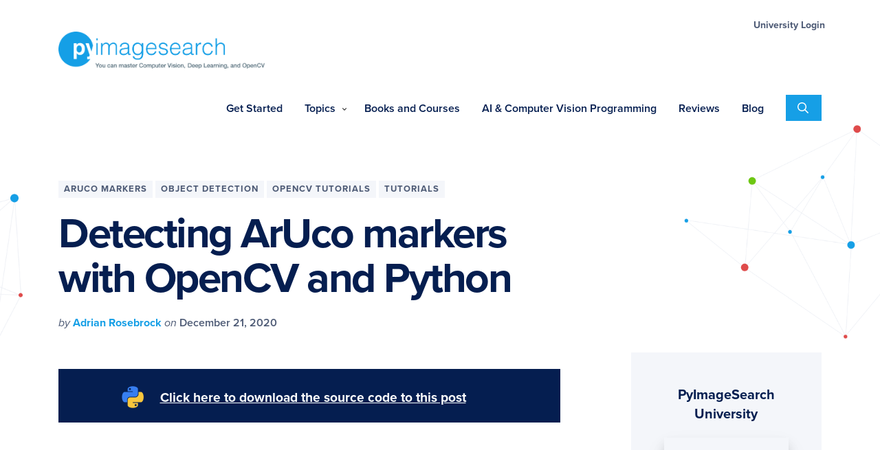

--- FILE ---
content_type: text/html; charset=UTF-8
request_url: https://pyimagesearch.com/2020/12/21/detecting-aruco-markers-with-opencv-and-python/
body_size: 50021
content:
<!DOCTYPE html>
<html lang="en-US">
<head >
<meta charset="UTF-8" />
<meta name="viewport" content="width=device-width, initial-scale=1" />
<meta name='robots' content='index, follow, max-image-preview:large, max-snippet:-1, max-video-preview:-1' />
	<style>img:is([sizes="auto" i], [sizes^="auto," i]) { contain-intrinsic-size: 3000px 1500px }</style>
	
	<!-- This site is optimized with the Yoast SEO plugin v19.6.1 - https://yoast.com/wordpress/plugins/seo/ -->
	<title>Detecting ArUco markers with OpenCV and Python - PyImageSearch</title><style id="avlabs-lazy-load-bg">.pyi-page-hero .pyi-hero-right .pyi-page-hero .pyi-hero-left .nav-primary .is-topics .has-icon.has-icon--pi a::before, .nav-primary .is-topics .has-icon.has-icon--opencv a::before, .nav-primary .is-topics .has-icon.has-icon--object-tracking a::before, .nav-primary .is-topics .has-icon.has-icon--object-detection a::before, .nav-primary .is-topics .has-icon.has-icon--ocr a::before, .nav-primary .is-topics .has-icon.has-icon--medical a::before, .nav-primary .is-topics .has-icon.has-icon--ml a::before, .nav-primary .is-topics .has-icon.has-icon--keras a::before, .nav-primary .is-topics .has-icon.has-icon--interviews a::before, .nav-primary .is-topics .has-icon.has-icon--image a::before, .nav-primary .is-topics .has-icon.has-icon--face a::before, .nav-primary .is-topics .has-icon.has-icon--iot a::before, .nav-primary .is-topics .has-icon.has-icon--dlib a::before, .nav-primary .is-topics .has-icon.has-icon--deep-learning a::before{
background: none !important;
}</style><style id="avlabs-custom-critical-css-before-rocket">:root{--wp-admin-theme-color:#007cba;--wp-admin-theme-color-darker-10:#006ba1;--wp-admin-theme-color-darker-20:#005a87}.enlighter-t-pyis-enlighter-theme .enlighter-codegroup-wrapper .enlighter-raw{background-color:#fff;font-size:12px;color:#000;line-height:16px}.enlighter-t-pyis-enlighter-theme .enlighter-codegroup-wrapper .enlighter-toolbar .enlighter-btn{border-radius:0}.enlighter-t-pyis-enlighter-theme .enlighter-codegroup-wrapper .enlighter-toolbar{display:none!important}.enlighter-t-pyis-enlighter-theme .enlighter-codegroup-wrapper .enlighter-toolbar .enlighter-btn{background-color:#fff;color:#717171;font-size:12px;padding:0;border:1px solid #e0e0e0;margin:0 0 0 8px;text-decoration:none;width:23px;height:23px;background-position:0 0;background-size:contain}.foundation-mq{font-family:"small=0em&medium=40em&large=64em&xlarge=75em&xxlarge=90em"}.sticky-container{position:relative}.sticky{position:relative;z-index:0;-webkit-transform:translate3d(0,0,0);transform:translate3d(0,0,0)}.sticky.is-anchored{position:relative;right:auto;left:auto}#pyis-cta-modal-sticky-bar{margin:1.25rem 0}#pyis-cta-modal-sticky-bar .grid-container{padding-right:.625rem;padding-left:.625rem;max-width:75rem;margin-left:auto;margin-right:auto}@media print,screen and (min-width:40em){#pyis-cta-modal-sticky-bar .grid-container{padding-right:.9375rem;padding-left:.9375rem}}#pyis-cta-modal-sticky-bar .grid-x{display:-webkit-flex;display:-ms-flexbox;display:flex;-webkit-flex-flow:row wrap;-ms-flex-flow:row wrap;flex-flow:row wrap}#pyis-cta-modal-sticky-bar .cell{-webkit-flex:0 0 auto;-ms-flex:0 0 auto;flex:0 0 auto;min-height:0;min-width:0;width:100%}#pyis-cta-modal-sticky-bar .grid-margin-x{margin-left:-.625rem;margin-right:-.625rem}@media print,screen and (min-width:40em){#pyis-cta-modal-sticky-bar .grid-margin-x{margin-left:-.9375rem;margin-right:-.9375rem}}#pyis-cta-modal-sticky-bar .grid-margin-x>.cell{width:calc(100% - 1.25rem);margin-left:.625rem;margin-right:.625rem}@media print,screen and (min-width:40em){#pyis-cta-modal-sticky-bar .grid-margin-x>.cell{width:calc(100% - 1.875rem);margin-left:.9375rem;margin-right:.9375rem}}#pyis-cta-modal-sticky-bar .text-center{text-align:center}#pyis-cta-modal-sticky-bar .sticky{background-color:#051e50;color:#fefefe;padding:1.625rem 1rem 1.25rem 1.625rem}#pyis-cta-modal-sticky-bar .sticky a{background:0 0;outline:0;font-size:1.2rem;padding:0;border-bottom:none;color:#fefefe;text-decoration:underline;position:relative}#pyis-cta-modal-sticky-bar .sticky a:before{position:absolute;top:-.5625rem;left:-3.75rem;display:block;width:2.5rem;height:2.5rem;content:'';background:url(https://pyimagesearch.com/wp-content/themes/pyi/assets/images/source_code_mini_image.png);background-size:contain}#pyis-cta-modal .modal-content{margin-top:1.5rem}#pyis-cta-modal .optin-modal-content .pyuni-logo{padding-bottom:20px;max-width:400px}#pyis-cta-modal .optin-modal-content h3{margin-bottom:20px;font-size:24px}#pyis-cta-modal .optin-modal-content .is-style-list-checks li{font-weight:400}@font-face{font-family:proxima-nova;src:url(https://use.typekit.net/af/949f99/00000000000000003b9b3068/27/l?primer=7cdcb44be4a7db8877ffa5c0007b8dd865b3bbc383831fe2ea177f62257a9191&fvd=n7&v=3) format("woff2"),url(https://use.typekit.net/af/949f99/00000000000000003b9b3068/27/d?primer=7cdcb44be4a7db8877ffa5c0007b8dd865b3bbc383831fe2ea177f62257a9191&fvd=n7&v=3) format("woff"),url(https://use.typekit.net/af/949f99/00000000000000003b9b3068/27/a?primer=7cdcb44be4a7db8877ffa5c0007b8dd865b3bbc383831fe2ea177f62257a9191&fvd=n7&v=3) format("opentype");font-display:swap;font-style:normal;font-weight:700}@font-face{font-family:proxima-nova;src:url(https://use.typekit.net/af/4c4052/00000000000000003b9b3069/27/l?primer=7cdcb44be4a7db8877ffa5c0007b8dd865b3bbc383831fe2ea177f62257a9191&fvd=i7&v=3) format("woff2"),url(https://use.typekit.net/af/4c4052/00000000000000003b9b3069/27/d?primer=7cdcb44be4a7db8877ffa5c0007b8dd865b3bbc383831fe2ea177f62257a9191&fvd=i7&v=3) format("woff"),url(https://use.typekit.net/af/4c4052/00000000000000003b9b3069/27/a?primer=7cdcb44be4a7db8877ffa5c0007b8dd865b3bbc383831fe2ea177f62257a9191&fvd=i7&v=3) format("opentype");font-display:swap;font-style:italic;font-weight:700}@font-face{font-family:proxima-nova;src:url(https://use.typekit.net/af/576d53/00000000000000003b9b3066/27/l?primer=7cdcb44be4a7db8877ffa5c0007b8dd865b3bbc383831fe2ea177f62257a9191&fvd=n6&v=3) format("woff2"),url(https://use.typekit.net/af/576d53/00000000000000003b9b3066/27/d?primer=7cdcb44be4a7db8877ffa5c0007b8dd865b3bbc383831fe2ea177f62257a9191&fvd=n6&v=3) format("woff"),url(https://use.typekit.net/af/576d53/00000000000000003b9b3066/27/a?primer=7cdcb44be4a7db8877ffa5c0007b8dd865b3bbc383831fe2ea177f62257a9191&fvd=n6&v=3) format("opentype");font-display:swap;font-style:normal;font-weight:600}@font-face{font-family:proxima-nova;src:url(https://use.typekit.net/af/705e94/00000000000000003b9b3062/27/l?primer=7cdcb44be4a7db8877ffa5c0007b8dd865b3bbc383831fe2ea177f62257a9191&fvd=n4&v=3) format("woff2"),url(https://use.typekit.net/af/705e94/00000000000000003b9b3062/27/d?primer=7cdcb44be4a7db8877ffa5c0007b8dd865b3bbc383831fe2ea177f62257a9191&fvd=n4&v=3) format("woff"),url(https://use.typekit.net/af/705e94/00000000000000003b9b3062/27/a?primer=7cdcb44be4a7db8877ffa5c0007b8dd865b3bbc383831fe2ea177f62257a9191&fvd=n4&v=3) format("opentype");font-display:swap;font-style:normal;font-weight:400}@font-face{font-family:proxima-nova;src:url(https://use.typekit.net/af/5c70f2/00000000000000003b9b3063/27/l?primer=7cdcb44be4a7db8877ffa5c0007b8dd865b3bbc383831fe2ea177f62257a9191&fvd=i4&v=3) format("woff2"),url(https://use.typekit.net/af/5c70f2/00000000000000003b9b3063/27/d?primer=7cdcb44be4a7db8877ffa5c0007b8dd865b3bbc383831fe2ea177f62257a9191&fvd=i4&v=3) format("woff"),url(https://use.typekit.net/af/5c70f2/00000000000000003b9b3063/27/a?primer=7cdcb44be4a7db8877ffa5c0007b8dd865b3bbc383831fe2ea177f62257a9191&fvd=i4&v=3) format("opentype");font-display:swap;font-style:italic;font-weight:400}button,input{overflow:visible}html{line-height:1.15;-webkit-text-size-adjust:100%}body{margin:0}h1{margin:.67em 0;font-size:2em}code,pre{font-family:monospace;font-size:1em}a{background-color:transparent}strong{font-weight:bolder}img{border-style:none}button,input,textarea{margin:0;font-family:inherit;font-size:100%;line-height:1.15}button{text-transform:none}[type=submit],button{-webkit-appearance:button}[type=submit]::-moz-focus-inner,button::-moz-focus-inner{padding:0;border-style:none}[type=submit]:-moz-focusring,button:-moz-focusring{outline:ButtonText dotted 1px}textarea{overflow:auto}[type=search]{outline-offset:-2px;-webkit-appearance:textfield}[type=search]::-webkit-search-decoration{-webkit-appearance:none}::-webkit-file-upload-button{font:inherit;-webkit-appearance:button}html{box-sizing:border-box}*,:after{box-sizing:inherit}.entry-content::before,.entry::before,.nav-primary::before,.nav-secondary::before,.site-container::before,.site-header::before,.site-inner::before,.widget::before,.wrap::before{display:table;content:" "}.entry-content::after,.entry::after,.nav-primary::after,.nav-secondary::after,.site-container::after,.site-header::after,.site-inner::after,.widget::after,.wrap::after{display:table;clear:both;content:""}html,input[type=search]{box-sizing:border-box}*,:after,:before{box-sizing:inherit}html{overflow-y:scroll;-moz-osx-font-smoothing:grayscale;-webkit-font-smoothing:antialiased}body{margin:0;font-family:proxima-nova,sans-serif;font-weight:400;line-height:1.472;color:#051e50;font-size:17px}@media (min-width:640px){body{line-height:1.52}}@media (min-width:880px){body{line-height:1.568}}@media (min-width:1200px){body{line-height:1.6}}@media (min-width:640px){body{font-size:19px}}@media (min-width:880px){body{font-size:20px}}body a{font-weight:700;color:#169fe6;text-decoration:none}.entry-content a{border-bottom:1px solid #169fe6}:focus{outline:0}ul{padding:0;margin:0}li{list-style-type:none}em{font-style:italic}cite{font-style:normal}iframe,img{max-width:100%}img{display:block;height:auto}p{padding:0;margin:0 0 24px}@media (min-width:640px){p{margin:0 0 32px}}h1,h2,h3,h4{margin:0 0 30px;font-family:proxima-nova,sans-serif;font-weight:700}h4 a{color:#169fe6}h1{line-height:1.06;letter-spacing:-.5px;font-size:40px}@media (min-width:640px){h1{font-size:48px}}@media (min-width:880px){h1{font-size:54px}}@media (min-width:1200px){h1{font-size:62px}}@media (min-width:880px){h1{letter-spacing:-1.5px}}@media (min-width:1200px){h1{letter-spacing:-2.5px}}h2{line-height:1.5;letter-spacing:-.5px;font-size:28px}@media (min-width:640px){h2{font-size:32px}}@media (min-width:880px){h2{font-size:36px}}@media (min-width:1200px){h2{font-size:40px}}@media (min-width:880px){h2{letter-spacing:-1px}}h3{line-height:1.25;font-size:26px}@media (min-width:640px){h3{font-size:28px}}@media (min-width:880px){h3{font-size:30px}}@media (min-width:1200px){h3{font-size:32px}}h4{line-height:1.25;font-size:20px}@media (min-width:640px){h4{font-size:22px}}@media (min-width:880px){h4{font-size:22px}}@media (min-width:1200px){h4{font-size:24px}}.site-container{overflow-x:hidden;word-wrap:break-word}.site-inner{padding:24px 0;margin:0 auto;clear:both}@media (min-width:640px){.site-inner{padding:30px 0}}@media (min-width:880px){.site-inner{padding:48px 0}}@media (min-width:1200px){.site-inner{padding:60px 0}}.wrap{width:auto;max-width:100%;margin:0 16px}.wrap::before{display:table;content:" "}.wrap::after{display:table;clear:both;content:""}@media (min-width:640px){.wrap{margin:0 24px}}@media (min-width:880px){.wrap{margin:0 50px}}@media (min-width:1200px){body .wrap{max-width:1110px;margin:0 auto}}@media (min-width:920px){.site-header{width:100%;padding:20px 0 10px}}@media (max-width:920px){.site-header>.wrap{margin:0 10px}}.title-area{position:relative;z-index:99999;float:left;padding:14px 0}@media (min-width:880px){.title-area{padding:8px 0}}.site-title{margin-bottom:0;font-weight:900;line-height:1;text-indent:-9999px;text-transform:uppercase;letter-spacing:2px;font-size:24px}@media (min-width:640px){.site-title{font-size:24px}}@media (min-width:880px){.site-title{font-size:30px}}@media (min-width:1200px){.site-title{font-size:30px}}.site-title a{display:block;width:140px;height:30px;background:url(https://pyimagesearch.com/wp-content/themes/pyi/assets/images/logo-mobile.png) no-repeat center center;background-size:contain}@media (min-width:400px){.site-title a{width:173px;height:36px}}@media (min-width:920px){.site-title a{width:220px;height:47px;margin-top:21px}}@media (min-width:1058px){.site-title a{width:348px;height:64px;margin-top:0;background:url(https://pyimagesearch.com/wp-content/themes/pyi/assets/images/logo.png) no-repeat center center;background-size:contain}}.site-title a{color:#484848;text-decoration:none}.site-description{position:absolute!important;width:1px;height:1px;overflow:hidden;clip:rect(0,0,0,0);word-wrap:normal!important;border:0}.content{max-width:100%;margin:0 auto}@media (min-width:880px){.content{float:left;width:72%;max-width:730px}}.sidebar{max-width:730px;margin:0 auto}@media (min-width:880px){.sidebar{float:right;width:25%}}.sidebar{font-size:16px;line-height:1.5}.sidebar p{margin-bottom:20px}.sidebar__block-title{font-size:20px;line-height:28px}.sidebar__block-content{margin-top:10px;margin-bottom:10px;font-size:14px;line-height:24px}.sidebar .widget{padding:24px;margin-bottom:10px;background-color:#f4f6fa}.sidebar__block{display:flex;flex-direction:column;align-items:center;justify-content:center;text-align:center}.sidebar__block h4{padding:0;margin:0}.sidebar__block h4 a{font-weight:700;color:#051e50;text-decoration:none}.sidebar__block img{margin-bottom:22px;box-shadow:0 15px 30px rgba(0,0,0,.08),0 10px 15px rgba(0,0,0,.12)}.sidebar__block a img{margin-bottom:0}.sidebar__block>:first-child{margin-bottom:20px}.entry-content>*{max-width:100%;margin:16px 0}@media (min-width:880px){.entry-content>*{margin:22px 0}}@media (min-width:1200px){.entry-content>*{margin:24px 0}}.entry-content>:first-child{margin-top:0}.entry-content>:last-child{margin-bottom:0}.pyi-page-hero{position:relative;padding:20px 0 50px}@media (min-width:880px){.pyi-page-hero{padding:60px 0 80px}}.pyi-page-hero::after{position:absolute;bottom:0;width:100%;height:100px;content:'';background-image:url(https://b2633864.smushcdn.com/2633864/wp-content/themes/pyi/assets/images/wave.png?lossy=2&strip=1&webp=1);background-repeat:repeat-x;background-position:top center;background-size:cover}.single-post .pyi-page-hero::after{display:none;content:none}.pyi-page-hero>.wrap{position:relative}.pyi-page-hero .pyi-hero-left{position:absolute;top:20px;left:-290px;z-index:-1;width:250px;height:250px;background-image:url(https://b2633864.smushcdn.com/2633864/wp-content/themes/pyi/assets/images/hero_bg_left.png?lossy=2&strip=1&webp=1);background-repeat:no-repeat;background-position:top center;background-size:contain}.pyi-page-hero .pyi-hero-right{position:absolute;top:-80px;right:-200px;z-index:-1;z-index:-1;width:400px;height:500px;background-image:url(https://b2633864.smushcdn.com/2633864/wp-content/themes/pyi/assets/images/hero_bg_right.png?lossy=2&strip=1&webp=1);background-repeat:no-repeat;background-position:top center;background-size:contain}@media (max-width:879px){.pyi-page-hero .pyi-hero-right{display:none}.pyi-hero-left{display:none}}.pyi-page-hero .entry-title{max-width:730px}@media (min-width:640px){.footer-cta{display:flex;align-items:center}}.footer-cta input{width:100%;margin-bottom:5px;line-height:1.5;text-align:center;border:2px #6dc713 solid}@media (min-width:640px){.footer-cta input{width:52%;margin-bottom:0;line-height:1.15;text-align:left}}.footer-cta button{width:100%;padding:16px 14px 14px;font-weight:600;line-height:30px;color:#fff;text-align:center;text-transform:uppercase;letter-spacing:1.5px;background-color:#6dc713;border:none;font-size:16px}@media (min-width:640px){.footer-cta button{width:48%}}@media (min-width:1023px){.footer-cta button{padding:17px 14px 16px}}@media (min-width:640px){.footer-cta button{font-size:18px}}@media (min-width:880px){.footer-cta button{font-size:16px}}@media (min-width:1200px){.footer-cta button{font-size:16px}}::-moz-placeholder{color:#4d5a75;opacity:1}::-webkit-input-placeholder{color:#4d5a75}input,textarea{width:100%;padding:20px 24px 16px;font-weight:400;color:#051e50;background-color:#fff;border:2px solid #f4f6fa;font-size:16px}@media (min-width:640px){input,textarea{font-size:18px}}@media (min-width:880px){input,textarea{font-size:20px}}@media (min-width:1200px){input,textarea{font-size:20px}}input[type=search]::-webkit-search-cancel-button,input[type=search]::-webkit-search-results-button{display:none}.search-form{position:relative;max-width:400px;overflow:hidden;border:1px solid #f4f6fa}.search-form .search-field{padding-right:32px;border:none}.search-form .search-submit{position:absolute;top:51%;right:32px;width:24px;min-width:0;height:24px;padding:0;margin:0;margin-top:-12px;text-align:center;background:0 0;border:none}.search-form .search-submit svg{fill:#169fe6}.nav-primary ul{width:100%;margin:0;clear:both;line-height:1}.nav-primary .menu-item{position:relative;float:left;list-style:none}.nav-primary .menu-item a{position:relative;display:block;font-weight:600;line-height:1;color:#051e50;text-decoration:none;border:none;font-size:18px}@media (min-width:640px){.nav-primary .menu-item a{font-size:18px}}@media (min-width:880px){.nav-primary .menu-item a{font-size:14px}}@media (min-width:1200px){.nav-primary .menu-item a{font-size:16px}}@media (max-width:920px){.nav-primary{position:absolute;right:10px;left:10px;z-index:999999;display:none;width:calc(100% - 20px);height:100%;padding:0;clear:both;background:#f4f6fa}.nav-primary .menu-primary{background-color:#051e50}}@media (min-width:921px){.nav-primary{float:right;width:auto}.nav-primary .menu>.menu-item.menu-item-has-children>a{padding-right:26px}.nav-primary .menu>.menu-item>a{padding:24px 12px;border-bottom:2px solid transparent}.nav-primary .menu>.menu-item>a span{padding-bottom:10px;border-bottom:2px solid transparent}.nav-primary .submenu-expand{position:absolute;top:50%;right:8px;margin-top:-5px;line-height:0}.nav-primary .submenu-expand svg{width:10px;height:10px}.nav-primary .sub-menu{position:absolute;left:-9999px;z-index:99;width:180px;background:#fff;box-shadow:0 15px 30px rgba(0,0,0,.08),0 10px 15px rgba(0,0,0,.12);opacity:0}.nav-primary .sub-menu .menu-item{float:none}.nav-primary .sub-menu .menu-item>a{padding:18px 16px 14px 16px;font-size:14px;border-bottom:1px solid #eceff5}}@media (min-width:1200px){.nav-primary .menu>.menu-item>a{padding:24px 16px}}.main-nav-wrap{display:block;float:right;width:auto}@media (min-width:920px){.main-nav-wrap{display:flex}}.nav-primary .is-topics>.sub-menu{width:auto;margin:0 32px 0 42px}@media (min-width:920px){.nav-primary .is-topics>.sub-menu{width:335px;margin-left:16px}}.nav-primary .is-topics .has-icon a{position:relative;padding-left:0}@media (min-width:920px){.nav-primary .is-topics .has-icon a{padding-left:42px}}.nav-primary .is-topics .has-icon a::before{position:absolute;top:13px;left:0;width:16px;height:16px;content:'';filter:brightness(0) invert(1)}@media (min-width:920px){.nav-primary .is-topics .has-icon a::before{top:16px;left:12px;width:16px;height:16px;filter:grayscale(1)}}.nav-primary .is-topics .has-icon.has-icon--deep-learning a::before{background:url(https://pyimagesearch.com/wp-content/themes/pyi/assets/images/menu-icons/icon-deeplearning.png) no-repeat center center;background-size:contain}.nav-primary .is-topics .has-icon.has-icon--dlib a::before{background:url(https://pyimagesearch.com/wp-content/themes/pyi/assets/images/menu-icons/icon-dlib.png) no-repeat center center;background-size:contain}.nav-primary .is-topics .has-icon.has-icon--iot a::before{background:url(https://pyimagesearch.com/wp-content/themes/pyi/assets/images/menu-icons/icon-iot.png) no-repeat center center;background-size:contain}.nav-primary .is-topics .has-icon.has-icon--face a::before{background:url(https://pyimagesearch.com/wp-content/themes/pyi/assets/images/menu-icons/icon-face.png) no-repeat center center;background-size:contain}.nav-primary .is-topics .has-icon.has-icon--image a::before{background:url(https://pyimagesearch.com/wp-content/themes/pyi/assets/images/menu-icons/icon-image.png) no-repeat center center;background-size:contain}.nav-primary .is-topics .has-icon.has-icon--interviews a::before{background:url(https://pyimagesearch.com/wp-content/themes/pyi/assets/images/menu-icons/icon-interviews.png) no-repeat center center;background-size:contain}.nav-primary .is-topics .has-icon.has-icon--keras a::before{background:url(https://pyimagesearch.com/wp-content/themes/pyi/assets/images/menu-icons/icon-keras.png) no-repeat center center;background-size:contain}.nav-primary .is-topics .has-icon.has-icon--ml a::before{background:url(https://pyimagesearch.com/wp-content/themes/pyi/assets/images/menu-icons/icon-ml.png) no-repeat center center;background-size:contain}.nav-primary .is-topics .has-icon.has-icon--medical a::before{background:url(https://pyimagesearch.com/wp-content/themes/pyi/assets/images/menu-icons/icon-medical.png) no-repeat center center;background-size:contain}.nav-primary .is-topics .has-icon.has-icon--ocr a::before{background:url(https://pyimagesearch.com/wp-content/themes/pyi/assets/images/menu-icons/icon-ocr.png) no-repeat center center;background-size:contain}.nav-primary .is-topics .has-icon.has-icon--object-detection a::before{background:url(https://pyimagesearch.com/wp-content/themes/pyi/assets/images/menu-icons/icon-object_detection.png) no-repeat center center;background-size:contain}.nav-primary .is-topics .has-icon.has-icon--object-tracking a::before{background:url(https://pyimagesearch.com/wp-content/themes/pyi/assets/images/menu-icons/icon-object_tracking.png) no-repeat center center;background-size:contain}.nav-primary .is-topics .has-icon.has-icon--opencv a::before{background:url(https://pyimagesearch.com/wp-content/themes/pyi/assets/images/menu-icons/icon-opencv.png) no-repeat center center;background-size:contain}.nav-primary .is-topics .has-icon.has-icon--pi a::before{background:url(https://pyimagesearch.com/wp-content/themes/pyi/assets/images/menu-icons/icon-pi.png) no-repeat center center;background-size:contain}.nav-secondary{display:none;float:right;margin-top:10px}@media (min-width:920px){.nav-secondary{display:block}}.nav-secondary .wrap{margin:0}.nav-secondary ul{width:100%;margin:0;clear:both;line-height:1}.nav-secondary .menu-item{position:relative;float:left;margin-left:28px;list-style:none}@media (min-width:1200px){.nav-secondary .menu-item{margin-left:36px}}.nav-secondary .menu-item a{position:relative;display:block;font-size:16px;font-weight:400;color:#4d5a75;text-decoration:none;border:none;font-size:14px}@media (min-width:640px){.nav-secondary .menu-item a{font-size:14px}}@media (min-width:880px){.nav-secondary .menu-item a{font-size:15px 16px}}.nav-mobile{float:right;width:auto}@media (min-width:921px){.nav-mobile{display:none}}.mobile-menu-toggle{display:block;width:100%;padding:12px 20px 10px;margin-top:14px;font-size:13px;font-weight:700;text-transform:uppercase;letter-spacing:1px;background-color:#eceff5;border:none}.mobile-menu-toggle svg{margin:-2px 10px 0 0;fill:#051e50}.mobile-menu-toggle svg{vertical-align:middle}.mobile-menu-toggle .menu-close,.mobile-menu-toggle .mobile-menu-close{display:none}.header-search{position:relative;display:block;float:right;width:auto;margin:0 auto}@media (max-width:919px){.header-search ::-moz-placeholder{color:#4d5a75;opacity:1}.header-search ::-webkit-input-placeholder{color:#4d5a75}}.header-search input{margin-bottom:0}.header-search ::-moz-placeholder{color:#4d5a75;opacity:1}.header-search ::-webkit-input-placeholder{color:#4d5a75}.header-search .search-form{position:relative;z-index:99999;display:none;display:none;width:100%;margin:0 auto}.header-search .search-submit svg{fill:#169fe6}@media (min-width:920px){.header-search .search-submit svg{fill:#169fe6}}.header-search .mobile-search-toggle{display:block;padding:8px 11px 8px;margin:14px 0 0 4px;background-color:#169fe6;border:none;opacity:1}@media (min-width:920px){.header-search .mobile-search-toggle{position:relative;display:block;float:right;padding:11px 14px 7px;margin:6px -6px 0 16px;background-color:#169fe6}}@media (min-width:1200px){.header-search .mobile-search-toggle{padding:10px 19px 5px 17px;margin:12px 0 0 16px}}.header-search .mobile-search-toggle svg{fill:#fff;width:14px;height:14px;margin-top:calc((14px - 14px)/ 2)}@media (min-width:920px){.header-search .mobile-search-toggle svg{fill:#fff;width:16px;height:16px;margin-top:calc((16px - 16px)/ 2)}}.header-search .mobile-search-toggle .search-close{display:none}.nav-primary .mobile-only{display:block}@media (min-width:920px){.nav-primary .mobile-only{display:none}}.entry-content code{background-color:#f5f5f5}blockquote{font-style:italic;text-align:left;background:0 0}blockquote p{font-weight:400;line-height:1.5;color:#051e50}blockquote cite{display:block;margin-top:20px;font-weight:700;color:#4d5a75;font-size:16px}@media (min-width:640px){blockquote cite{font-size:18px}}blockquote cite .cite-title{display:block;font-weight:400}blockquote p:last-of-type{margin-bottom:0}blockquote::before{position:relative;top:-37px;left:-51px;display:block;height:0;font-size:90px;color:#169fe6;content:'\201C'}@media (min-width:640px){blockquote::before{top:-48px;left:-61px;font-size:110px}}@media (min-width:880px){blockquote::before{top:-48px;left:-55px;font-size:110px}}@media (min-width:1200px){blockquote::before{top:-58px;left:-71px;font-size:120px}}p.entry-meta{margin-bottom:0;font-size:14px}@media (min-width:640px){p.entry-meta{font-size:15px}}@media (min-width:880px){p.entry-meta{font-size:16px}}@media (min-width:1200px){p.entry-meta{font-size:16px}}.entry-categories{display:block}.widget{margin-bottom:60px}.widget a{font-weight:400;color:#4d5a75;text-decoration:underline}.modal{position:relative;z-index:2;box-sizing:border-box;display:none;width:90%;max-width:500px;padding:15px 30px;text-align:left;vertical-align:middle;background:#fff;border-radius:8px;box-shadow:0 0 10px #000;-webkit-border-radius:8px;-moz-border-radius:8px;-o-border-radius:8px;-ms-border-radius:8px;-webkit-box-shadow:0 0 10px #000;-moz-box-shadow:0 0 10px #000;-o-box-shadow:0 0 10px #000;-ms-box-shadow:0 0 10px #000}.modal a.close-modal{position:absolute;top:-12.5px;right:-12.5px;display:block;width:30px;height:30px;text-indent:-9999px;background-repeat:no-repeat;background-position:center center;background-size:contain}.front-page-modal.modal{width:96%;max-width:1110px;padding:20px 20px;border-radius:0}@media (min-width:640px){.front-page-modal.modal{padding:40px 40px}}@media (min-width:880px){.front-page-modal.modal{padding:50px 60px}}@media (min-width:1200px){.front-page-modal.modal{padding:60px 80px}}.front-page-modal.modal p{margin-bottom:24px;font-size:16px}@media (min-width:640px){.front-page-modal.modal p{font-size:18px}}@media (min-width:880px){.front-page-modal.modal p{font-size:18px}}.front-page-modal.modal .front-modal-top{text-align:center}.front-page-modal.modal .front-modal-top h3{margin-bottom:20px;line-height:1.4;font-size:24px}@media (min-width:640px){.front-page-modal.modal .front-modal-top h3{font-size:28px}}@media (min-width:880px){.front-page-modal.modal .front-modal-top h3{font-size:32px}}@media (min-width:1200px){.front-page-modal.modal .front-modal-top h3{font-size:40px}}@media (min-width:880px){.front-page-modal.modal .front-modal-top h3{margin-bottom:40px}}.front-page-modal.modal .front-modal-action{max-width:730px;margin:20px auto}@media (min-width:880px){.front-page-modal.modal .front-modal-action{margin:40px auto}}.front-page-modal.modal .front-modal-action .footer-cta{display:block}@media (min-width:880px){.front-page-modal.modal .front-modal-action .footer-cta{display:flex}}@media (max-width:879px){.front-page-modal.modal .front-modal-action .footer-cta button,.front-page-modal.modal .front-modal-action .footer-cta input{width:100%;margin-bottom:4px;text-align:center}}.front-page-modal.modal .front-modal-video{display:grid;margin:30px auto 30px;grid-gap:30px;grid-template-columns:1fr}@media (min-width:880px){.front-page-modal.modal .front-modal-video{max-width:920px;margin:50px auto 60px;grid-template-columns:1fr 1fr;grid-gap:50px}}@media (min-width:1200px){.front-page-modal.modal .front-modal-video{margin:60px auto 80px;grid-gap:80px}}.front-page-modal.modal .front-modal-testimonial{padding:24px 30px;margin:0 -20px -24px -20px;background-color:#f4f6fa}@media (min-width:640px){.front-page-modal.modal .front-modal-testimonial{padding:40px 50px;margin:0 -40px -40px -40px}}@media (min-width:880px){.front-page-modal.modal .front-modal-testimonial{padding:50px 60px;margin:0 -60px -50px -60px}}@media (min-width:1200px){.front-page-modal.modal .front-modal-testimonial{padding:66px 80px;margin:0 -80px -60px -80px}}.front-page-modal.modal .front-modal-testimonial blockquote{max-width:730px;margin:0 auto 0 40px}@media (min-width:880px){.front-page-modal.modal .front-modal-testimonial blockquote{margin:0 auto}}.front-page-modal.modal .front-modal-testimonial blockquote p{font-size:16px}@media (min-width:640px){.front-page-modal.modal .front-modal-testimonial blockquote p{font-size:18px}}@media (min-width:880px){.front-page-modal.modal .front-modal-testimonial blockquote p{font-size:18px}}.front-page-modal.modal .front-modal-testimonial blockquote cite{margin-top:30px}.front-page-modal ul.is-style-list-checks li{position:relative;padding-left:40px;margin-bottom:15px;font-size:18px;font-weight:600;list-style-type:none}.front-page-modal ul.is-style-list-checks li::before{position:absolute;top:4px;left:0;width:20px;height:20px;content:'';background:url(https://pyimagesearch.com/wp-content/themes/pyi/assets/images/checks_blue.png) no-repeat center center;background-size:contain}.front-page-modal a.close-modal{background-color:#000}.single-post .pyi-page-hero .entry-meta{font-style:italic;color:#4d5a75}.single-post .pyi-page-hero .entry-meta .entry-author,.single-post .pyi-page-hero .entry-meta .entry-time{font-style:normal;font-weight:600}.single-post .pyi-page-hero .entry-meta .entry-categories{font-style:normal}.single-post .pyi-page-hero{padding-bottom:0}.single-post .pyi-page-hero .entry-title{max-width:730px;margin-bottom:20px}.single-post .entry-categories{margin-bottom:20px}.single-post .entry-categories a{display:inline-block;padding:6px 8px;margin-bottom:4px;font-size:13px;line-height:1;color:#4d5a75;text-transform:uppercase;letter-spacing:1px;background-color:#f4f6fa}@media (min-width:880px){.single-post .entry-categories a{margin-bottom:0}}.single-post .site-inner{padding-top:30px}.screen-reader-shortcut,.screen-reader-text{position:absolute!important;width:1px;height:1px;overflow:hidden;clip:rect(0,0,0,0);word-wrap:normal!important;border:0}.genesis-skip-link{margin:0}.genesis-skip-link li{width:0;height:0;list-style:none}.grecaptcha-badge{display:none!important}.enlighter-default .enlighter-raw{display:none;min-width:100%;line-height:inherit;font-size:1em;font-family:inherit;margin:0;padding:0;white-space:pre-wrap;word-wrap:break-word;border:none;box-shadow:none}.enlighter-default .enlighter-btn{display:inline-block;margin:0 5px 0 5px;padding:3px 5px 3px 5px;border:solid 1px #333;background-color:#f0f0f0;font-family:inherit}.enlighter-default .enlighter-toolbar .enlighter-btn-raw{background-image:url(data:image/svg+xml,%3C%3Fxml%20version%3D%221.0%22%20encoding%3D%22utf-8%22%3F%3E%0D%0A%3C!DOCTYPE%20svg%20PUBLIC%20%22-%2F%2FW3C%2F%2FDTD%20SVG%201.1%2F%2FEN%22%20%22http%3A%2F%2Fwww.w3.org%2FGraphics%2FSVG%2F1.1%2FDTD%2Fsvg11.dtd%22%3E%0D%0A%3Csvg%20version%3D%221.1%22%20id%3D%22Ebene_2%22%20xmlns%3D%22http%3A%2F%2Fwww.w3.org%2F2000%2Fsvg%22%20xmlns%3Axlink%3D%22http%3A%2F%2Fwww.w3.org%2F1999%2Fxlink%22%20x%3D%220px%22%20y%3D%220px%22%0D%0A%09%20width%3D%2246px%22%20height%3D%2246px%22%20viewBox%3D%220%200%2046%2046%22%20enable-background%3D%22new%200%200%2046%2046%22%20xml%3Aspace%3D%22preserve%22%3E%0D%0A%3Cg%3E%0D%0A%09%3Cpath%20d%3D%22M19.436%2C36.875L6.568%2C25.002v-3.863L19.436%2C9.267v5.041l-9.583%2C8.668v0.188l9.583%2C8.669V36.875z%22%2F%3E%0D%0A%09%3Cpath%20d%3D%22M26.343%2C36.875v-5.041l9.583-8.669v-0.188l-9.583-8.668V9.267l12.868%2C11.872v3.863L26.343%2C36.875z%22%2F%3E%0D%0A%3C%2Fg%3E%0D%0A%3C%2Fsvg%3E%0D%0A)}.enlighter-default .enlighter-toolbar .enlighter-btn-copy{background-image:url(data:image/svg+xml,%3C%3Fxml%20version%3D%221.0%22%20encoding%3D%22utf-8%22%3F%3E%0D%0A%3C!DOCTYPE%20svg%20PUBLIC%20%22-%2F%2FW3C%2F%2FDTD%20SVG%201.1%2F%2FEN%22%20%22http%3A%2F%2Fwww.w3.org%2FGraphics%2FSVG%2F1.1%2FDTD%2Fsvg11.dtd%22%3E%0D%0A%3Csvg%20version%3D%221.1%22%20id%3D%22Ebene_2%22%20xmlns%3D%22http%3A%2F%2Fwww.w3.org%2F2000%2Fsvg%22%20xmlns%3Axlink%3D%22http%3A%2F%2Fwww.w3.org%2F1999%2Fxlink%22%20x%3D%220px%22%20y%3D%220px%22%0D%0A%09%20width%3D%2246px%22%20height%3D%2246px%22%20viewBox%3D%220%200%2046%2046%22%20enable-background%3D%22new%200%200%2046%2046%22%20xml%3Aspace%3D%22preserve%22%3E%0D%0A%3Cline%20fill%3D%22none%22%20stroke%3D%22%23000000%22%20stroke-width%3D%224%22%20stroke-miterlimit%3D%2210%22%20x1%3D%2253.75%22%20y1%3D%2239.353%22%20x2%3D%2286.375%22%20y2%3D%2239.353%22%2F%3E%0D%0A%3Cline%20fill%3D%22none%22%20stroke%3D%22%23000000%22%20stroke-width%3D%224%22%20stroke-miterlimit%3D%2210%22%20x1%3D%2251.711%22%20y1%3D%2230.534%22%20x2%3D%2284.336%22%20y2%3D%2230.534%22%2F%3E%0D%0A%3Crect%20x%3D%228.932%22%20y%3D%227.334%22%20fill%3D%22%23FFFFFF%22%20stroke%3D%22%23000000%22%20stroke-width%3D%223%22%20stroke-miterlimit%3D%2210%22%20width%3D%2221.097%22%20height%3D%2224.952%22%2F%3E%0D%0A%3Crect%20x%3D%2218.942%22%20y%3D%2215.424%22%20fill%3D%22%23FFFFFF%22%20stroke%3D%22%23000000%22%20stroke-width%3D%223%22%20stroke-miterlimit%3D%2210%22%20width%3D%2221.096%22%20height%3D%2224.953%22%2F%3E%0D%0A%3C%2Fsvg%3E%0D%0A)}.enlighter-default .enlighter-toolbar .enlighter-btn-window{background-image:url(data:image/svg+xml,%3C%3Fxml%20version%3D%221.0%22%20encoding%3D%22utf-8%22%3F%3E%0D%0A%3C!DOCTYPE%20svg%20PUBLIC%20%22-%2F%2FW3C%2F%2FDTD%20SVG%201.1%2F%2FEN%22%20%22http%3A%2F%2Fwww.w3.org%2FGraphics%2FSVG%2F1.1%2FDTD%2Fsvg11.dtd%22%3E%0D%0A%3Csvg%20version%3D%221.1%22%20id%3D%22Ebene_2%22%20xmlns%3D%22http%3A%2F%2Fwww.w3.org%2F2000%2Fsvg%22%20xmlns%3Axlink%3D%22http%3A%2F%2Fwww.w3.org%2F1999%2Fxlink%22%20x%3D%220px%22%20y%3D%220px%22%0D%0A%09%20width%3D%2246px%22%20height%3D%2246px%22%20viewBox%3D%220%200%2046%2046%22%20enable-background%3D%22new%200%200%2046%2046%22%20xml%3Aspace%3D%22preserve%22%3E%0D%0A%3Cline%20fill%3D%22none%22%20stroke%3D%22%23000000%22%20stroke-width%3D%224%22%20stroke-miterlimit%3D%2210%22%20x1%3D%227.125%22%20y1%3D%229.25%22%20x2%3D%2239.75%22%20y2%3D%229.25%22%2F%3E%0D%0A%3Cline%20fill%3D%22none%22%20stroke%3D%22%23000000%22%20stroke-width%3D%224%22%20stroke-miterlimit%3D%2210%22%20x1%3D%227.125%22%20y1%3D%2218.167%22%20x2%3D%2239.75%22%20y2%3D%2218.167%22%2F%3E%0D%0A%3Cline%20fill%3D%22none%22%20stroke%3D%22%23000000%22%20stroke-width%3D%224%22%20stroke-miterlimit%3D%2210%22%20x1%3D%227.125%22%20y1%3D%2227.083%22%20x2%3D%2239.75%22%20y2%3D%2227.083%22%2F%3E%0D%0A%3Cline%20fill%3D%22none%22%20stroke%3D%22%23000000%22%20stroke-width%3D%224%22%20stroke-miterlimit%3D%2210%22%20x1%3D%227.125%22%20y1%3D%2236%22%20x2%3D%2229.809%22%20y2%3D%2236%22%2F%3E%0D%0A%3C%2Fsvg%3E%0D%0A)}.enlighter-default .enlighter-toolbar .enlighter-btn-website{background-image:url(data:image/svg+xml,%3C%3Fxml%20version%3D%221.0%22%20encoding%3D%22utf-8%22%3F%3E%0D%0A%3C!DOCTYPE%20svg%20PUBLIC%20%22-%2F%2FW3C%2F%2FDTD%20SVG%201.1%2F%2FEN%22%20%22http%3A%2F%2Fwww.w3.org%2FGraphics%2FSVG%2F1.1%2FDTD%2Fsvg11.dtd%22%3E%0D%0A%3Csvg%20version%3D%221.1%22%20id%3D%22E%22%20xmlns%3D%22http%3A%2F%2Fwww.w3.org%2F2000%2Fsvg%22%20xmlns%3Axlink%3D%22http%3A%2F%2Fwww.w3.org%2F1999%2Fxlink%22%20x%3D%220px%22%20y%3D%220px%22%0D%0A%09%20width%3D%2246px%22%20height%3D%2246px%22%20viewBox%3D%220%200%2046%2046%22%20enable-background%3D%22new%200%200%2046%2046%22%20xml%3Aspace%3D%22preserve%22%3E%0D%0A%3Cg%3E%0D%0A%09%3Cpath%20fill%3D%22%23202F65%22%20d%3D%22M32.48%2C25.614H19.64l-4.933%2C9.826l17.746%2C0.037l-6.173%2C5.358L8.167%2C40.912L16.29%2C6.055h22.974l-5.734%2C5.354%0D%0A%09%09l-13.306-0.027l0.672%2C8.797h12.841L32.48%2C25.614z%22%2F%3E%0D%0A%3C%2Fg%3E%0D%0A%3C%2Fsvg%3E%0D%0A)}.enlighter-origin{display:none!important}.enlighter-toolbar{display:none;position:absolute;right:10px;top:10px;z-index:10}.enlighter-toolbar-bottom{top:unset;bottom:0}.entry-content ul { margin-left: 24px;} .entry-content ul>li {margin-bottom: 15px;  list-style-type: disc;}html body{opacity:1!important}@font-face{font-family:proxima-nova;src:url("https://use.typekit.net/af/705e94/00000000000000003b9b3062/27/l?primer=7cdcb44be4a7db8877ffa5c0007b8dd865b3bbc383831fe2ea177f62257a9191&fvd=n4&v=3") format("woff2");font-display:swap;font-style:normal;font-weight:400}@font-face{font-family:proxima-nova;src:url("https://use.typekit.net/af/576d53/00000000000000003b9b3066/27/l?primer=7cdcb44be4a7db8877ffa5c0007b8dd865b3bbc383831fe2ea177f62257a9191&fvd=n6&v=3") format("woff2");font-display:swap;font-style:normal;font-weight:600}@font-face{font-family:proxima-nova;src:url("https://use.typekit.net/af/949f99/00000000000000003b9b3068/27/l?primer=7cdcb44be4a7db8877ffa5c0007b8dd865b3bbc383831fe2ea177f62257a9191&fvd=n7&v=3") format("woff2");font-display:swap;font-style:normal;font-weight:700}@font-face{font-family:'Bree Serif';font-style:normal;font-weight:400;src:url(https://fonts.gstatic.com/s/breeserif/v10/4UaHrEJCrhhnVA3DgluA96rp5w.woff2) format('woff2');unicode-range:U+0000-00FF,U+0131,U+0152-0153,U+02BB-02BC,U+02C6,U+02DA,U+02DC,U+2000-206F,U+2074,U+20AC,U+2122,U+2191,U+2193,U+2212,U+2215,U+FEFF,U+FFFD}@font-face{font-family:'Open Sans';font-style:normal;font-weight:300;src:url(https://fonts.gstatic.com/s/opensans/v20/mem5YaGs126MiZpBA-UN_r8OUuhp.woff2) format('woff2');unicode-range:U+0000-00FF,U+0131,U+0152-0153,U+02BB-02BC,U+02C6,U+02DA,U+02DC,U+2000-206F,U+2074,U+20AC,U+2122,U+2191,U+2193,U+2212,U+2215,U+FEFF,U+FFFD}@font-face{font-family:'Open Sans';font-style:normal;font-weight:400;src:url(https://fonts.gstatic.com/s/opensans/v20/mem8YaGs126MiZpBA-UFVZ0b.woff2) format('woff2');unicode-range:U+0000-00FF,U+0131,U+0152-0153,U+02BB-02BC,U+02C6,U+02DA,U+02DC,U+2000-206F,U+2074,U+20AC,U+2122,U+2191,U+2193,U+2212,U+2215,U+FEFF,U+FFFD}@font-face{font-family:'Open Sans';font-style:normal;font-weight:700;src:url(https://fonts.gstatic.com/s/opensans/v20/mem5YaGs126MiZpBA-UN7rgOUuhp.woff2) format('woff2');unicode-range:U+0000-00FF,U+0131,U+0152-0153,U+02BB-02BC,U+02C6,U+02DA,U+02DC,U+2000-206F,U+2074,U+20AC,U+2122,U+2191,U+2193,U+2212,U+2215,U+FEFF,U+FFFD}@font-face{font-family:Muli;font-style:normal;font-weight:700;font-display:swap;src:url(https://fonts.gstatic.com/s/muli/v22/7Auwp_0qiz-afTLGLQ.woff2) format('woff2');unicode-range:U+0000-00FF,U+0131,U+0152-0153,U+02BB-02BC,U+02C6,U+02DA,U+02DC,U+2000-206F,U+2074,U+20AC,U+2122,U+2191,U+2193,U+2212,U+2215,U+FEFF,U+FFFD}@font-face{font-family:Roboto;font-style:normal;font-weight:700;font-display:swap;src:url(https://fonts.gstatic.com/s/roboto/v27/KFOlCnqEu92Fr1MmWUlfBBc4.woff2) format('woff2');unicode-range:U+0000-00FF,U+0131,U+0152-0153,U+02BB-02BC,U+02C6,U+02DA,U+02DC,U+2000-206F,U+2074,U+20AC,U+2122,U+2191,U+2193,U+2212,U+2215,U+FEFF,U+FFFD}@font-face{font-family:Roboto;font-style:normal;font-weight:300;font-display:swap;src:url(https://fonts.gstatic.com/s/roboto/v27/KFOlCnqEu92Fr1MmSU5fBBc4.woff2) format('woff2');unicode-range:U+0000-00FF,U+0131,U+0152-0153,U+02BB-02BC,U+02C6,U+02DA,U+02DC,U+2000-206F,U+2074,U+20AC,U+2122,U+2191,U+2193,U+2212,U+2215,U+FEFF,U+FFFD}@font-face{font-family:Roboto;font-style:normal;font-weight:400;font-display:swap;src:url(https://fonts.gstatic.com/s/roboto/v27/KFOmCnqEu92Fr1Mu4mxK.woff2) format('woff2');unicode-range:U+0000-00FF,U+0131,U+0152-0153,U+02BB-02BC,U+02C6,U+02DA,U+02DC,U+2000-206F,U+2074,U+20AC,U+2122,U+2191,U+2193,U+2212,U+2215,U+FEFF,U+FFFD}.nav-mobile{float:right;width:auto}.pyi-top-bar {position:sticky;top:0;z-index:999999;width:100%;padding:16px 0 14px;font-weight:600;color:#fff;text-align:center;background-color:#169fe6;font-size: 14px;}</style><style id="avlabs-custom-critical-css-after-rocket">.aligncenter,img.centered{display:block;margin:0 auto}#loader-wrapper{display:none}.pyi-top-bar{position:sticky;top:0;z-index:999999;width:100%;padding:16px 0 14px;font-weight:600;color:#fff;text-align:center;background-color:#051e50;font-size:14px}#release_bar {height: 69px;}

</style>
	<meta name="description" content="In this tutorial you will learn how to detect ArUco markers in images and real-time video streams using OpenCV and Python." />
	<link rel="canonical" href="https://pyimagesearch.com/2020/12/21/detecting-aruco-markers-with-opencv-and-python/" />
	<meta property="og:locale" content="en_US" />
	<meta property="og:type" content="article" />
	<meta property="og:title" content="Detecting ArUco markers with OpenCV and Python - PyImageSearch" />
	<meta property="og:description" content="In this tutorial you will learn how to detect ArUco markers in images and real-time video streams using OpenCV and Python." />
	<meta property="og:url" content="https://pyimagesearch.com/2020/12/21/detecting-aruco-markers-with-opencv-and-python/" />
	<meta property="og:site_name" content="PyImageSearch" />
	<meta property="article:published_time" content="2020-12-21T15:00:00+00:00" />
	<meta property="article:modified_time" content="2024-12-05T07:24:51+00:00" />
	<meta property="og:image" content="https://pyimagesearch.com/wp-content/uploads/2020/12/aruco_detect_tags_header.png" />
	<meta property="og:image:width" content="748" />
	<meta property="og:image:height" content="419" />
	<meta property="og:image:type" content="image/png" />
	<meta name="author" content="Adrian Rosebrock" />
	<meta name="twitter:label1" content="Written by" />
	<meta name="twitter:data1" content="Adrian Rosebrock" />
	<meta name="twitter:label2" content="Est. reading time" />
	<meta name="twitter:data2" content="18 minutes" />
	<script type="application/ld+json" class="yoast-schema-graph">{"@context":"https://schema.org","@graph":[{"@type":"WebPage","@id":"https://pyimagesearch.com/2020/12/21/detecting-aruco-markers-with-opencv-and-python/","url":"https://pyimagesearch.com/2020/12/21/detecting-aruco-markers-with-opencv-and-python/","name":"Detecting ArUco markers with OpenCV and Python - PyImageSearch","isPartOf":{"@id":"https://pyimagesearch.com/#website"},"primaryImageOfPage":{"@id":"https://pyimagesearch.com/2020/12/21/detecting-aruco-markers-with-opencv-and-python/#primaryimage"},"image":{"@id":"https://pyimagesearch.com/2020/12/21/detecting-aruco-markers-with-opencv-and-python/#primaryimage"},"thumbnailUrl":"https://pyimagesearch.com/wp-content/uploads/2020/12/aruco_detect_tags_header.png","datePublished":"2020-12-21T15:00:00+00:00","dateModified":"2024-12-05T07:24:51+00:00","author":{"@id":"https://pyimagesearch.com/#/schema/person/5901b399e2f20b986362a00636181cca"},"description":"In this tutorial you will learn how to detect ArUco markers in images and real-time video streams using OpenCV and Python.","breadcrumb":{"@id":"https://pyimagesearch.com/2020/12/21/detecting-aruco-markers-with-opencv-and-python/#breadcrumb"},"inLanguage":"en-US","potentialAction":[{"@type":"ReadAction","target":["https://pyimagesearch.com/2020/12/21/detecting-aruco-markers-with-opencv-and-python/"]}]},{"@type":"ImageObject","inLanguage":"en-US","@id":"https://pyimagesearch.com/2020/12/21/detecting-aruco-markers-with-opencv-and-python/#primaryimage","url":"https://pyimagesearch.com/wp-content/uploads/2020/12/aruco_detect_tags_header.png","contentUrl":"https://pyimagesearch.com/wp-content/uploads/2020/12/aruco_detect_tags_header.png","width":748,"height":419},{"@type":"BreadcrumbList","@id":"https://pyimagesearch.com/2020/12/21/detecting-aruco-markers-with-opencv-and-python/#breadcrumb","itemListElement":[{"@type":"ListItem","position":1,"name":"Home","item":"https://pyimagesearch.com/"},{"@type":"ListItem","position":2,"name":"Blog","item":"https://pyimagesearch.com/blog/"},{"@type":"ListItem","position":3,"name":"Detecting ArUco markers with OpenCV and Python"}]},{"@type":"WebSite","@id":"https://pyimagesearch.com/#website","url":"https://pyimagesearch.com/","name":"PyImageSearch","description":"You can master Computer Vision, Deep Learning, and OpenCV - PyImageSearch","potentialAction":[{"@type":"SearchAction","target":{"@type":"EntryPoint","urlTemplate":"https://pyimagesearch.com/?s={search_term_string}"},"query-input":"required name=search_term_string"}],"inLanguage":"en-US"},{"@type":"Person","@id":"https://pyimagesearch.com/#/schema/person/5901b399e2f20b986362a00636181cca","name":"Adrian Rosebrock","image":{"@type":"ImageObject","inLanguage":"en-US","@id":"https://pyimagesearch.com/#/schema/person/image/","url":"https://secure.gravatar.com/avatar/57e1f3a95feeb9b113f80510f086d7d81b6f62badd9bd69134e51037a8b79925?s=96&d=mm&r=g","contentUrl":"https://secure.gravatar.com/avatar/57e1f3a95feeb9b113f80510f086d7d81b6f62badd9bd69134e51037a8b79925?s=96&d=mm&r=g","caption":"Adrian Rosebrock"},"description":"Hi there, I’m Adrian Rosebrock, PhD. All too often I see developers, students, and researchers wasting their time, studying the wrong things, and generally struggling to get started with Computer Vision, Deep Learning, and OpenCV. I created this website to show you what I believe is the best possible way to get your start.","url":"https://pyimagesearch.com/author/adrian/"}]}</script>
	<!-- / Yoast SEO plugin. -->


<link rel='dns-prefetch' href='//pyimagesearch.com' />
<link rel='dns-prefetch' href='//www.google.com' />
<link rel='dns-prefetch' href='//a.omappapi.com' />
<link rel='dns-prefetch' href='//use.typekit.net' />
<link rel='dns-prefetch' href='//b2633864.smushcdn.com' />

<link rel="alternate" type="application/rss+xml" title="PyImageSearch &raquo; Feed" href="https://pyimagesearch.com/feed/" />
<link rel="alternate" type="application/rss+xml" title="PyImageSearch &raquo; Comments Feed" href="https://pyimagesearch.com/comments/feed/" />
<link rel="alternate" type="application/rss+xml" title="PyImageSearch &raquo; Detecting ArUco markers with OpenCV and Python Comments Feed" href="https://pyimagesearch.com/2020/12/21/detecting-aruco-markers-with-opencv-and-python/feed/" />

<style id='classic-theme-styles-inline-css' type='text/css'>
/*! This file is auto-generated */
.wp-block-button__link{color:#fff;background-color:#32373c;border-radius:9999px;box-shadow:none;text-decoration:none;padding:calc(.667em + 2px) calc(1.333em + 2px);font-size:1.125em}.wp-block-file__button{background:#32373c;color:#fff;text-decoration:none}
</style>
<style id='global-styles-inline-css' type='text/css'>
:root{--wp--preset--aspect-ratio--square: 1;--wp--preset--aspect-ratio--4-3: 4/3;--wp--preset--aspect-ratio--3-4: 3/4;--wp--preset--aspect-ratio--3-2: 3/2;--wp--preset--aspect-ratio--2-3: 2/3;--wp--preset--aspect-ratio--16-9: 16/9;--wp--preset--aspect-ratio--9-16: 9/16;--wp--preset--color--black: #051e50;--wp--preset--color--cyan-bluish-gray: #abb8c3;--wp--preset--color--white: #ffffff;--wp--preset--color--pale-pink: #f78da7;--wp--preset--color--vivid-red: #cf2e2e;--wp--preset--color--luminous-vivid-orange: #ff6900;--wp--preset--color--luminous-vivid-amber: #fcb900;--wp--preset--color--light-green-cyan: #7bdcb5;--wp--preset--color--vivid-green-cyan: #00d084;--wp--preset--color--pale-cyan-blue: #8ed1fc;--wp--preset--color--vivid-cyan-blue: #0693e3;--wp--preset--color--vivid-purple: #9b51e0;--wp--preset--color--green: #6dc713;--wp--preset--color--blue: #169fe6;--wp--preset--color--dark-blue: #051e50;--wp--preset--color--dark-grey: #4d5a75;--wp--preset--color--grey: #eceff5;--wp--preset--color--light-grey: #f4f6fa;--wp--preset--color--blue-soft: #F4F6FA;--wp--preset--gradient--vivid-cyan-blue-to-vivid-purple: linear-gradient(135deg,rgba(6,147,227,1) 0%,rgb(155,81,224) 100%);--wp--preset--gradient--light-green-cyan-to-vivid-green-cyan: linear-gradient(135deg,rgb(122,220,180) 0%,rgb(0,208,130) 100%);--wp--preset--gradient--luminous-vivid-amber-to-luminous-vivid-orange: linear-gradient(135deg,rgba(252,185,0,1) 0%,rgba(255,105,0,1) 100%);--wp--preset--gradient--luminous-vivid-orange-to-vivid-red: linear-gradient(135deg,rgba(255,105,0,1) 0%,rgb(207,46,46) 100%);--wp--preset--gradient--very-light-gray-to-cyan-bluish-gray: linear-gradient(135deg,rgb(238,238,238) 0%,rgb(169,184,195) 100%);--wp--preset--gradient--cool-to-warm-spectrum: linear-gradient(135deg,rgb(74,234,220) 0%,rgb(151,120,209) 20%,rgb(207,42,186) 40%,rgb(238,44,130) 60%,rgb(251,105,98) 80%,rgb(254,248,76) 100%);--wp--preset--gradient--blush-light-purple: linear-gradient(135deg,rgb(255,206,236) 0%,rgb(152,150,240) 100%);--wp--preset--gradient--blush-bordeaux: linear-gradient(135deg,rgb(254,205,165) 0%,rgb(254,45,45) 50%,rgb(107,0,62) 100%);--wp--preset--gradient--luminous-dusk: linear-gradient(135deg,rgb(255,203,112) 0%,rgb(199,81,192) 50%,rgb(65,88,208) 100%);--wp--preset--gradient--pale-ocean: linear-gradient(135deg,rgb(255,245,203) 0%,rgb(182,227,212) 50%,rgb(51,167,181) 100%);--wp--preset--gradient--electric-grass: linear-gradient(135deg,rgb(202,248,128) 0%,rgb(113,206,126) 100%);--wp--preset--gradient--midnight: linear-gradient(135deg,rgb(2,3,129) 0%,rgb(40,116,252) 100%);--wp--preset--font-size--small: 16px;--wp--preset--font-size--medium: 20px;--wp--preset--font-size--large: 24px;--wp--preset--font-size--x-large: 42px;--wp--preset--font-size--regular: 20px;--wp--preset--spacing--20: 0.44rem;--wp--preset--spacing--30: 0.67rem;--wp--preset--spacing--40: 1rem;--wp--preset--spacing--50: 1.5rem;--wp--preset--spacing--60: 2.25rem;--wp--preset--spacing--70: 3.38rem;--wp--preset--spacing--80: 5.06rem;--wp--preset--shadow--natural: 6px 6px 9px rgba(0, 0, 0, 0.2);--wp--preset--shadow--deep: 12px 12px 50px rgba(0, 0, 0, 0.4);--wp--preset--shadow--sharp: 6px 6px 0px rgba(0, 0, 0, 0.2);--wp--preset--shadow--outlined: 6px 6px 0px -3px rgba(255, 255, 255, 1), 6px 6px rgba(0, 0, 0, 1);--wp--preset--shadow--crisp: 6px 6px 0px rgba(0, 0, 0, 1);}:where(.is-layout-flex){gap: 0.5em;}:where(.is-layout-grid){gap: 0.5em;}body .is-layout-flex{display: flex;}.is-layout-flex{flex-wrap: wrap;align-items: center;}.is-layout-flex > :is(*, div){margin: 0;}body .is-layout-grid{display: grid;}.is-layout-grid > :is(*, div){margin: 0;}:where(.wp-block-columns.is-layout-flex){gap: 2em;}:where(.wp-block-columns.is-layout-grid){gap: 2em;}:where(.wp-block-post-template.is-layout-flex){gap: 1.25em;}:where(.wp-block-post-template.is-layout-grid){gap: 1.25em;}.has-black-color{color: var(--wp--preset--color--black) !important;}.has-cyan-bluish-gray-color{color: var(--wp--preset--color--cyan-bluish-gray) !important;}.has-white-color{color: var(--wp--preset--color--white) !important;}.has-pale-pink-color{color: var(--wp--preset--color--pale-pink) !important;}.has-vivid-red-color{color: var(--wp--preset--color--vivid-red) !important;}.has-luminous-vivid-orange-color{color: var(--wp--preset--color--luminous-vivid-orange) !important;}.has-luminous-vivid-amber-color{color: var(--wp--preset--color--luminous-vivid-amber) !important;}.has-light-green-cyan-color{color: var(--wp--preset--color--light-green-cyan) !important;}.has-vivid-green-cyan-color{color: var(--wp--preset--color--vivid-green-cyan) !important;}.has-pale-cyan-blue-color{color: var(--wp--preset--color--pale-cyan-blue) !important;}.has-vivid-cyan-blue-color{color: var(--wp--preset--color--vivid-cyan-blue) !important;}.has-vivid-purple-color{color: var(--wp--preset--color--vivid-purple) !important;}.has-black-background-color{background-color: var(--wp--preset--color--black) !important;}.has-cyan-bluish-gray-background-color{background-color: var(--wp--preset--color--cyan-bluish-gray) !important;}.has-white-background-color{background-color: var(--wp--preset--color--white) !important;}.has-pale-pink-background-color{background-color: var(--wp--preset--color--pale-pink) !important;}.has-vivid-red-background-color{background-color: var(--wp--preset--color--vivid-red) !important;}.has-luminous-vivid-orange-background-color{background-color: var(--wp--preset--color--luminous-vivid-orange) !important;}.has-luminous-vivid-amber-background-color{background-color: var(--wp--preset--color--luminous-vivid-amber) !important;}.has-light-green-cyan-background-color{background-color: var(--wp--preset--color--light-green-cyan) !important;}.has-vivid-green-cyan-background-color{background-color: var(--wp--preset--color--vivid-green-cyan) !important;}.has-pale-cyan-blue-background-color{background-color: var(--wp--preset--color--pale-cyan-blue) !important;}.has-vivid-cyan-blue-background-color{background-color: var(--wp--preset--color--vivid-cyan-blue) !important;}.has-vivid-purple-background-color{background-color: var(--wp--preset--color--vivid-purple) !important;}.has-black-border-color{border-color: var(--wp--preset--color--black) !important;}.has-cyan-bluish-gray-border-color{border-color: var(--wp--preset--color--cyan-bluish-gray) !important;}.has-white-border-color{border-color: var(--wp--preset--color--white) !important;}.has-pale-pink-border-color{border-color: var(--wp--preset--color--pale-pink) !important;}.has-vivid-red-border-color{border-color: var(--wp--preset--color--vivid-red) !important;}.has-luminous-vivid-orange-border-color{border-color: var(--wp--preset--color--luminous-vivid-orange) !important;}.has-luminous-vivid-amber-border-color{border-color: var(--wp--preset--color--luminous-vivid-amber) !important;}.has-light-green-cyan-border-color{border-color: var(--wp--preset--color--light-green-cyan) !important;}.has-vivid-green-cyan-border-color{border-color: var(--wp--preset--color--vivid-green-cyan) !important;}.has-pale-cyan-blue-border-color{border-color: var(--wp--preset--color--pale-cyan-blue) !important;}.has-vivid-cyan-blue-border-color{border-color: var(--wp--preset--color--vivid-cyan-blue) !important;}.has-vivid-purple-border-color{border-color: var(--wp--preset--color--vivid-purple) !important;}.has-vivid-cyan-blue-to-vivid-purple-gradient-background{background: var(--wp--preset--gradient--vivid-cyan-blue-to-vivid-purple) !important;}.has-light-green-cyan-to-vivid-green-cyan-gradient-background{background: var(--wp--preset--gradient--light-green-cyan-to-vivid-green-cyan) !important;}.has-luminous-vivid-amber-to-luminous-vivid-orange-gradient-background{background: var(--wp--preset--gradient--luminous-vivid-amber-to-luminous-vivid-orange) !important;}.has-luminous-vivid-orange-to-vivid-red-gradient-background{background: var(--wp--preset--gradient--luminous-vivid-orange-to-vivid-red) !important;}.has-very-light-gray-to-cyan-bluish-gray-gradient-background{background: var(--wp--preset--gradient--very-light-gray-to-cyan-bluish-gray) !important;}.has-cool-to-warm-spectrum-gradient-background{background: var(--wp--preset--gradient--cool-to-warm-spectrum) !important;}.has-blush-light-purple-gradient-background{background: var(--wp--preset--gradient--blush-light-purple) !important;}.has-blush-bordeaux-gradient-background{background: var(--wp--preset--gradient--blush-bordeaux) !important;}.has-luminous-dusk-gradient-background{background: var(--wp--preset--gradient--luminous-dusk) !important;}.has-pale-ocean-gradient-background{background: var(--wp--preset--gradient--pale-ocean) !important;}.has-electric-grass-gradient-background{background: var(--wp--preset--gradient--electric-grass) !important;}.has-midnight-gradient-background{background: var(--wp--preset--gradient--midnight) !important;}.has-small-font-size{font-size: var(--wp--preset--font-size--small) !important;}.has-medium-font-size{font-size: var(--wp--preset--font-size--medium) !important;}.has-large-font-size{font-size: var(--wp--preset--font-size--large) !important;}.has-x-large-font-size{font-size: var(--wp--preset--font-size--x-large) !important;}
:where(.wp-block-post-template.is-layout-flex){gap: 1.25em;}:where(.wp-block-post-template.is-layout-grid){gap: 1.25em;}
:where(.wp-block-columns.is-layout-flex){gap: 2em;}:where(.wp-block-columns.is-layout-grid){gap: 2em;}
:root :where(.wp-block-pullquote){font-size: 1.5em;line-height: 1.6;}
</style>









<style id='rocket-lazyload-inline-css' type='text/css'>
.rll-youtube-player{position:relative;padding-bottom:56.23%;height:0;overflow:hidden;max-width:100%;}.rll-youtube-player:focus-within{outline: 2px solid currentColor;outline-offset: 5px;}.rll-youtube-player iframe{position:absolute;top:0;left:0;width:100%;height:100%;z-index:100;background:0 0}.rll-youtube-player img{bottom:0;display:block;left:0;margin:auto;max-width:100%;width:100%;position:absolute;right:0;top:0;border:none;height:auto;-webkit-transition:.4s all;-moz-transition:.4s all;transition:.4s all}.rll-youtube-player img:hover{-webkit-filter:brightness(75%)}.rll-youtube-player .play{height:100%;width:100%;left:0;top:0;position:absolute;background:url(https://pyimagesearch.com/wp-content/plugins/wp-rocket/assets/img/youtube.png) no-repeat center;background-color: transparent !important;cursor:pointer;border:none;}.wp-embed-responsive .wp-has-aspect-ratio .rll-youtube-player{position:absolute;padding-bottom:0;width:100%;height:100%;top:0;bottom:0;left:0;right:0}
</style>






<link rel="https://api.w.org/" href="https://pyimagesearch.com/wp-json/" /><link rel="alternate" title="JSON" type="application/json" href="https://pyimagesearch.com/wp-json/wp/v2/posts/17223" /><link rel="EditURI" type="application/rsd+xml" title="RSD" href="https://pyimagesearch.com/xmlrpc.php?rsd" />
<meta name="generator" content="WordPress 6.8.3" />
<link rel='shortlink' href='https://pyimagesearch.com/?p=17223' />
<link rel="alternate" title="oEmbed (JSON)" type="application/json+oembed" href="https://pyimagesearch.com/wp-json/oembed/1.0/embed?url=https%3A%2F%2Fpyimagesearch.com%2F2020%2F12%2F21%2Fdetecting-aruco-markers-with-opencv-and-python%2F" />
<link rel="alternate" title="oEmbed (XML)" type="text/xml+oembed" href="https://pyimagesearch.com/wp-json/oembed/1.0/embed?url=https%3A%2F%2Fpyimagesearch.com%2F2020%2F12%2F21%2Fdetecting-aruco-markers-with-opencv-and-python%2F&#038;format=xml" />
    
    
<link rel="pingback" href="https://pyimagesearch.com/xmlrpc.php" />
<meta name="google-adsense-account" content="ca-pub-5135230402369929"><style type="text/css">
/* <![CDATA[ */
img.latex { vertical-align: middle; border: none; }
/* ]]> */
</style>
		<style type="text/css" id="wp-custom-css">
			.grecaptcha-badge {  
    display: none !important;
}

img.latex {
	margin: 0!important;
	display: inline!important;
}

.entry-content > .aligncenter {
	margin-left: auto;
	margin-right: auto;
} 

.page-template-page_success_stories .success-story-all .success-story-item {
	break-inside: avoid;
	float: none;
}
.site-title a {
    width: 160px;
	height: 50px;align-content}
@media (min-width: 1058px){
.site-title a {
	width: 300px;
  height: 90px;
}}

.nav-secondary .menu-item a {
    font-weight: bold;
    text-decoration: none; /* Remove default underline */
    position: relative;
		left: 5px;
}

.nav-secondary .menu-item a:hover::after {
    content: "";
    position: absolute;
    left: 0;
    bottom: -6px; /* Adjust this value to set the gap */
    width: 100%;
    height: 2px; /* Thickness of the underline */
    background-color: #169fe6; /* Color of the underline */
}

.gpd-featured-in .gpd-featured-in__logos .logo img {
	width: 100%
}
.enlighter-t-pyis-enlighter-theme {
  word-wrap: anywhere;
}		</style>
		<noscript><style id="rocket-lazyload-nojs-css">.rll-youtube-player, [data-lazy-src]{display:none !important;}</style></noscript></head>
<body data-rsssl=1 class="wp-singular post-template-default single single-post postid-17223 single-format-standard wp-embed-responsive wp-theme-genesis wp-child-theme-pyi header-full-width content-sidebar genesis-breadcrumbs-hidden genesis-footer-widgets-visible"><div class="site-container"><ul class="genesis-skip-link"><li><a href="#genesis-nav-primary" class="screen-reader-shortcut"> Skip to primary navigation</a></li><li><a href="#genesis-content" class="screen-reader-shortcut"> Skip to main content</a></li><li><a href="#genesis-sidebar-primary" class="screen-reader-shortcut"> Skip to primary sidebar</a></li><li><a href="#genesis-footer-widgets" class="screen-reader-shortcut"> Skip to footer</a></li></ul><header class="site-header"><div class="wrap"><div class="title-area"><p class="site-title"><a href="https://pyimagesearch.com/">PyImageSearch</a></p><p class="site-description">You can master Computer Vision, Deep Learning, and OpenCV - PyImageSearch</p></div><nav class="nav-secondary" aria-label="Secondary"><div class="wrap"><ul id="menu-header-secondary" class="menu genesis-nav-menu menu-secondary"><li id="menu-item-47406" class="menu-item"><a href="https://pyimagesearch.mykajabi.com/login"><span >University Login</span></a></li>
</ul></div></nav><div class="main-nav-wrap"><nav class="nav-primary" aria-label="Main" id="genesis-nav-primary"><ul id="menu-main-menu" class="menu genesis-nav-menu menu-primary"><li id="menu-item-11459" class="menu-item"><a href="https://pyimagesearch.com/start-here/"><span >Get Started</span></a></li>
<li id="menu-item-10696" class="is-topics menu-item menu-item-has-children"><a href="/topics/"><span >Topics</span></a><span class="submenu-expand" tabindex="-1"><svg class="svg-icon" width="16" height="16" aria-hidden="true" role="img" focusable="false" xmlns="http://www.w3.org/2000/svg" viewBox="0 0 320 512"><path d="M151.5 347.8L3.5 201c-4.7-4.7-4.7-12.3 0-17l19.8-19.8c4.7-4.7 12.3-4.7 17 0L160 282.7l119.7-118.5c4.7-4.7 12.3-4.7 17 0l19.8 19.8c4.7 4.7 4.7 12.3 0 17l-148 146.8c-4.7 4.7-12.3 4.7-17 0z"/></svg></span>
<ul class="sub-menu">
	<li id="menu-item-10698" class="has-icon has-icon--deep-learning menu-item"><a href="https://pyimagesearch.com/category/deep-learning/"><span >Deep Learning</span></a></li>
	<li id="menu-item-10699" class="has-icon has-icon--dlib menu-item"><a href="https://pyimagesearch.com/category/dlib/"><span >Dlib Library</span></a></li>
	<li id="menu-item-10700" class="has-icon has-icon--iot menu-item"><a href="https://pyimagesearch.com/category/embedded/"><span >Embedded/IoT and Computer Vision</span></a></li>
	<li id="menu-item-10701" class="has-icon has-icon--face menu-item"><a href="https://pyimagesearch.com/category/faces/"><span >Face Applications</span></a></li>
	<li id="menu-item-10702" class="has-icon has-icon--image menu-item"><a href="https://pyimagesearch.com/category/image-processing/"><span >Image Processing</span></a></li>
	<li id="menu-item-10703" class="has-icon has-icon--interviews menu-item"><a href="https://pyimagesearch.com/category/interviews/"><span >Interviews</span></a></li>
	<li id="menu-item-10704" class="has-icon has-icon--keras menu-item"><a href="https://pyimagesearch.com/category/keras-and-tensorflow/"><span >Keras and TensorFlow</span></a></li>
	<li id="menu-item-10705" class="has-icon has-icon--ml menu-item"><a href="https://pyimagesearch.com/category/machine-learning/"><span >Machine Learning and Computer Vision</span></a></li>
	<li id="menu-item-10706" class="has-icon has-icon--medical menu-item"><a href="https://pyimagesearch.com/category/medical/"><span >Medical Computer Vision</span></a></li>
	<li id="menu-item-10707" class="has-icon has-icon--ocr menu-item"><a href="https://pyimagesearch.com/category/optical-character-recognition-ocr/"><span >Optical Character Recognition (OCR)</span></a></li>
	<li id="menu-item-10708" class="has-icon has-icon--object-detection menu-item current-post-ancestor current-menu-parent current-post-parent"><a href="https://pyimagesearch.com/category/object-detection/"><span >Object Detection</span></a></li>
	<li id="menu-item-10709" class="has-icon has-icon--object-tracking menu-item"><a href="https://pyimagesearch.com/category/object-tracking/"><span >Object Tracking</span></a></li>
	<li id="menu-item-10711" class="has-icon has-icon--opencv menu-item current-post-ancestor current-menu-parent current-post-parent"><a href="https://pyimagesearch.com/category/opencv/"><span >OpenCV Tutorials</span></a></li>
	<li id="menu-item-10710" class="has-icon has-icon--pi menu-item"><a href="https://pyimagesearch.com/category/raspberry-pi/"><span >Raspberry Pi</span></a></li>
</ul>
</li>
<li id="menu-item-45512" class="menu-item"><a href="https://pyimagesearch.com/books-and-courses/"><span >Books and Courses</span></a></li>
<li id="menu-item-39175" class="menu-item"><a href="https://pyimagesearch.com/pyimagesearch-university/"><span >AI &#038; Computer Vision Programming</span></a></li>
<li id="menu-item-15979" class="menu-item"><a href="https://pyimagesearch.com/pyimagesearch-reviews-testimonials/"><span >Reviews</span></a></li>
<li id="menu-item-12845" class="menu-item current_page_parent"><a href="https://pyimagesearch.com/blog/"><span >Blog</span></a></li>
<li id="menu-item-29296" class="mobile-only menu-item"><a href="https://pyimagesearch.com/consulting-2/"><span >Consulting</span></a></li>
<li id="menu-item-2619" class="mobile-only menu-item"><a href="https://pyimagesearch.com/about/"><span >About</span></a></li>
<li id="menu-item-10258" class="mobile-only menu-item"><a href="https://pyimagesearch.com/faqs/"><span >FAQ</span></a></li>
<li id="menu-item-6744" class="mobile-only menu-item"><a href="https://pyimagesearch.com/contact/"><span >Contact</span></a></li>
<li id="menu-item-47407" class="mobile-only menu-item"><a href="https://pyimagesearch.mykajabi.com/login"><span >University Login</span></a></li>
</ul></nav><div class="header-search"><button class="mobile-search-toggle"><svg class="svg-icon search-icon" width="28" height="28" aria-hidden="true" role="img" focusable="false" xmlns="http://www.w3.org/2000/svg" viewBox="0 0 512 512"><path d="M508.5 468.9L387.1 347.5c-2.3-2.3-5.3-3.5-8.5-3.5h-13.2c31.5-36.5 50.6-84 50.6-136C416 93.1 322.9 0 208 0S0 93.1 0 208s93.1 208 208 208c52 0 99.5-19.1 136-50.6v13.2c0 3.2 1.3 6.2 3.5 8.5l121.4 121.4c4.7 4.7 12.3 4.7 17 0l22.6-22.6c4.7-4.7 4.7-12.3 0-17zM208 368c-88.4 0-160-71.6-160-160S119.6 48 208 48s160 71.6 160 160-71.6 160-160 160z"/></svg><svg class="svg-icon search-close" width="28" height="28" aria-hidden="true" role="img" focusable="false" xmlns="http://www.w3.org/2000/svg" viewBox="0 0 320 512"><path d="M207.6 256l107.72-107.72c6.23-6.23 6.23-16.34 0-22.58l-25.03-25.03c-6.23-6.23-16.34-6.23-22.58 0L160 208.4 52.28 100.68c-6.23-6.23-16.34-6.23-22.58 0L4.68 125.7c-6.23 6.23-6.23 16.34 0 22.58L112.4 256 4.68 363.72c-6.23 6.23-6.23 16.34 0 22.58l25.03 25.03c6.23 6.23 16.34 6.23 22.58 0L160 303.6l107.72 107.72c6.23 6.23 16.34 6.23 22.58 0l25.03-25.03c6.23-6.23 6.23-16.34 0-22.58L207.6 256z"/></svg><span class="screen-reader-text">Search</span></button>
<form role="search" method="get" class="search-form" action="https://pyimagesearch.com/">
	<label>
		<span class="screen-reader-text">Search...</span>
		<input type="search" class="search-field" placeholder="Search articles..." value="" name="s" title="Search for" />
	</label>
	<button type="submit" class="search-submit"><svg class="svg-icon search" width="20" height="20" aria-hidden="true" role="img" focusable="false" xmlns="http://www.w3.org/2000/svg" viewBox="0 0 512 512"><path d="M508.5 468.9L387.1 347.5c-2.3-2.3-5.3-3.5-8.5-3.5h-13.2c31.5-36.5 50.6-84 50.6-136C416 93.1 322.9 0 208 0S0 93.1 0 208s93.1 208 208 208c52 0 99.5-19.1 136-50.6v13.2c0 3.2 1.3 6.2 3.5 8.5l121.4 121.4c4.7 4.7 12.3 4.7 17 0l22.6-22.6c4.7-4.7 4.7-12.3 0-17zM208 368c-88.4 0-160-71.6-160-160S119.6 48 208 48s160 71.6 160 160-71.6 160-160 160z"/></svg><span class="screen-reader-text">Submit</span></button>
</form>
</div><nav class="nav-mobile"><button class="mobile-menu-toggle"><span class="mobile-menu-open"><svg class="svg-icon menu-open" width="13" height="13" aria-hidden="true" role="img" focusable="false" xmlns="http://www.w3.org/2000/svg" viewBox="0 0 448 512"><path d="M436 124H12c-6.627 0-12-5.373-12-12V80c0-6.627 5.373-12 12-12h424c6.627 0 12 5.373 12 12v32c0 6.627-5.373 12-12 12zm0 160H12c-6.627 0-12-5.373-12-12v-32c0-6.627 5.373-12 12-12h424c6.627 0 12 5.373 12 12v32c0 6.627-5.373 12-12 12zm0 160H12c-6.627 0-12-5.373-12-12v-32c0-6.627 5.373-12 12-12h424c6.627 0 12 5.373 12 12v32c0 6.627-5.373 12-12 12z"/></svg>Menu</span><span class="mobile-menu-close"><svg class="svg-icon menu-close" width="13" height="13" aria-hidden="true" role="img" focusable="false" xmlns="http://www.w3.org/2000/svg" viewBox="0 0 320 512"><path d="M207.6 256l107.72-107.72c6.23-6.23 6.23-16.34 0-22.58l-25.03-25.03c-6.23-6.23-16.34-6.23-22.58 0L160 208.4 52.28 100.68c-6.23-6.23-16.34-6.23-22.58 0L4.68 125.7c-6.23 6.23-6.23 16.34 0 22.58L112.4 256 4.68 363.72c-6.23 6.23-6.23 16.34 0 22.58l25.03 25.03c6.23 6.23 16.34 6.23 22.58 0L160 303.6l107.72 107.72c6.23 6.23 16.34 6.23 22.58 0l25.03-25.03c6.23-6.23 6.23-16.34 0-22.58L207.6 256z"/></svg>Close</span><span class="screen-reader-text">Menu</span></button></nav></div></div></header><div class="pyi-page-hero"><div class="wrap"><p class="entry-meta"><span class="entry-categories"><a href="https://pyimagesearch.com/category/aruco-markers/" rel="category tag">ArUco Markers</a> <a href="https://pyimagesearch.com/category/object-detection/" rel="category tag">Object Detection</a> <a href="https://pyimagesearch.com/category/opencv/" rel="category tag">OpenCV Tutorials</a> <a href="https://pyimagesearch.com/category/tutorials/" rel="category tag">Tutorials</a></span></p><header class="entry-header"><h1 class="entry-title">Detecting ArUco markers with OpenCV and Python</h1>
</header><p class="entry-meta">by <span class="entry-author"><a href="https://pyimagesearch.com/author/adrian/" class="entry-author-link" rel="author"><span class="entry-author-name">Adrian Rosebrock</span></a></span> on <time class="entry-time">December 21, 2020</time></p><div class="pyi-hero-left"></div><div class="pyi-hero-right"></div></div></div><div class="site-inner"><div class="wrap"><div class="content-sidebar-wrap"><main class="content" id="genesis-content"><article class="post-17223 post type-post status-publish format-standard has-post-thumbnail category-aruco-markers category-object-detection category-opencv category-tutorials tag-apriltag tag-aruco tag-fiducials tag-markers tag-object-detection entry" aria-label="Detecting ArUco markers with OpenCV and Python"><div class="entry-content">
<div id="pyis-cta-modal-sticky-top-anchor"></div>

<div id="pyis-cta-modal-sticky-bar" data-sticky-container>

	<div class="sticky is-anchored" data-sticky data-top-anchor="pyis-cta-modal-sticky-top-anchor:top" data-btm-anchor="pyis-cta-modal-sticky-bottom-anchor:bottom" data-margin-top="0" data-sticky-on="small">

		<div class="grid-container">
			<div class="grid-x grid-margin-x">
				<div class="cell text-center">
		
					<a href="#download-the-code" class="pyis-cta-modal-open-modal">
						
						Click here to download the source code to this post						
					</a>

				</div>
			</div>
		</div>
		
	</div>

</div>
<div class="wistia_responsive_padding" style="padding:56.25% 0 0 0;position:relative;"><div class="wistia_responsive_wrapper" style="height:100%;left:0;position:absolute;top:0;width:100%;"><div class="wistia_embed wistia_async_u9h39yzgvr videoFoam=true" style="height:100%;position:relative;width:100%"><div class="wistia_swatch" style="height:100%;left:0;opacity:0;overflow:hidden;position:absolute;top:0;transition:opacity 200ms;width:100%;"><img decoding="async" src="data:image/svg+xml,%3Csvg%20xmlns='http://www.w3.org/2000/svg'%20viewBox='0%200%200%200'%3E%3C/svg%3E" style="filter:blur(5px);height:100%;object-fit:contain;width:100%;" alt="" aria-hidden="true" onload="this.parentNode.style.opacity=1;" data-lazy-src="https://fast.wistia.com/embed/medias/u9h39yzgvr/swatch"><noscript><img decoding="async" src="https://fast.wistia.com/embed/medias/u9h39yzgvr/swatch" style="filter:blur(5px);height:100%;object-fit:contain;width:100%;" alt="" aria-hidden="true" onload="this.parentNode.style.opacity=1;"></noscript></div></div></div></div>



<p>In this tutorial you will learn how to detect ArUco markers in images and real-time video streams using OpenCV and Python.</p>


<div class="wp-block-image">
<figure class="aligncenter size-large"><img decoding="async" width="748" height="419" src="data:image/svg+xml,%3Csvg%20xmlns='http://www.w3.org/2000/svg'%20viewBox='0%200%20748%20419'%3E%3C/svg%3E" alt="" class="wp-image-17436" data-lazy-srcset="https://b2633864.smushcdn.com/2633864/wp-content/uploads/2020/12/aruco_detect_tags_header.png?size=126x71&amp;lossy=2&amp;strip=1&amp;webp=1 126w, https://b2633864.smushcdn.com/2633864/wp-content/uploads/2020/12/aruco_detect_tags_header-300x168.png?lossy=2&amp;strip=1&amp;webp=1 300w, https://b2633864.smushcdn.com/2633864/wp-content/uploads/2020/12/aruco_detect_tags_header.png?size=378x212&amp;lossy=2&amp;strip=1&amp;webp=1 378w, https://b2633864.smushcdn.com/2633864/wp-content/uploads/2020/12/aruco_detect_tags_header.png?size=504x282&amp;lossy=2&amp;strip=1&amp;webp=1 504w, https://b2633864.smushcdn.com/2633864/wp-content/uploads/2020/12/aruco_detect_tags_header.png?size=630x353&amp;lossy=2&amp;strip=1&amp;webp=1 630w, https://b2633864.smushcdn.com/2633864/wp-content/uploads/2020/12/aruco_detect_tags_header.png?lossy=2&amp;strip=1&amp;webp=1 748w" data-lazy-sizes="(max-width: 630px) 100vw, 630px" data-lazy-src="https://b2633864.smushcdn.com/2633864/wp-content/uploads/2020/12/aruco_detect_tags_header.png?size=748x419&lossy=2&strip=1&webp=1" /><noscript><img decoding="async" width="748" height="419" src="https://b2633864.smushcdn.com/2633864/wp-content/uploads/2020/12/aruco_detect_tags_header.png?lossy=2&strip=1&webp=1" alt="" class="wp-image-17436" srcset="https://b2633864.smushcdn.com/2633864/wp-content/uploads/2020/12/aruco_detect_tags_header.png?size=126x71&amp;lossy=2&amp;strip=1&amp;webp=1 126w, https://b2633864.smushcdn.com/2633864/wp-content/uploads/2020/12/aruco_detect_tags_header-300x168.png?lossy=2&amp;strip=1&amp;webp=1 300w, https://b2633864.smushcdn.com/2633864/wp-content/uploads/2020/12/aruco_detect_tags_header.png?size=378x212&amp;lossy=2&amp;strip=1&amp;webp=1 378w, https://b2633864.smushcdn.com/2633864/wp-content/uploads/2020/12/aruco_detect_tags_header.png?size=504x282&amp;lossy=2&amp;strip=1&amp;webp=1 504w, https://b2633864.smushcdn.com/2633864/wp-content/uploads/2020/12/aruco_detect_tags_header.png?size=630x353&amp;lossy=2&amp;strip=1&amp;webp=1 630w, https://b2633864.smushcdn.com/2633864/wp-content/uploads/2020/12/aruco_detect_tags_header.png?lossy=2&amp;strip=1&amp;webp=1 748w" sizes="(max-width: 630px) 100vw, 630px" /></noscript></figure></div>


<p>This blog post is part two in our three-part series on ArUco markers and fiducials:</p>



<ol class="wp-block-list"><li><em><a href="https://pyimagesearch.com/2020/12/14/generating-aruco-markers-with-opencv-and-python/" target="_blank" rel="noreferrer noopener" aria-label=" (opens in a new tab)">Generating ArUco markers with OpenCV and Python</a></em> (last week’s post)</li><li><em>Detecting ArUco markers in images and video with OpenCV</em> (today’s tutorial)</li><li><em>Automatically determining ArUco marker type with OpenCV</em> (next week’s post)</li></ol>



<p>Last week we learned:</p>



<ul class="wp-block-list"><li>What an ArUco dictionary is</li><li>How to select an ArUco dictionary appropriate to our task</li><li>How to generate ArUco markers using OpenCV</li><li>How to create ArUco markers using online tools</li></ul>



<p>Today we’re going to learn how to actually <em>detect</em> ArUco markers using OpenCV.</p>



<p><strong>To learn how to detect ArUco markers in images and real-time video with OpenCV, <em>just keep reading.</em></strong></p>



<div id="pyi-source-code-block" class="source-code-wrap"><div class="gpd-source-code">
    <div class="gpd-source-code-content">
        <img width="128" height="128" decoding="async" src="data:image/svg+xml,%3Csvg%20xmlns='http://www.w3.org/2000/svg'%20viewBox='0%200%20128%20128'%3E%3C/svg%3E" alt=""  data-lazy-src="https://b2633864.smushcdn.com/2633864/wp-content/uploads/2020/01/source-code-icon.png?size=128x128&lossy=2&strip=1&webp=1"><noscript><img width="128" height="128" decoding="async" src="https://b2633864.smushcdn.com/2633864/wp-content/uploads/2020/01/source-code-icon.png?lossy=2&strip=1&webp=1" alt=""></noscript>
        <h4>Looking for the source code to this post?</h4>
                    <a href="#download-the-code" class="pyis-cta-modal-open-modal">Jump Right To The Downloads Section <svg class="svg-icon arrow-right" width="12" height="12" aria-hidden="true" role="img" focusable="false" viewBox="0 0 14 14" fill="none" xmlns="http://www.w3.org/2000/svg"><path d="M6.8125 0.1875C6.875 0.125 6.96875 0.09375 7.09375 0.09375C7.1875 0.09375 7.28125 0.125 7.34375 0.1875L13.875 6.75C13.9375 6.8125 14 6.90625 14 7C14 7.125 13.9375 7.1875 13.875 7.25L7.34375 13.8125C7.28125 13.875 7.1875 13.9062 7.09375 13.9062C6.96875 13.9062 6.875 13.875 6.8125 13.8125L6.1875 13.1875C6.125 13.125 6.09375 13.0625 6.09375 12.9375C6.09375 12.8438 6.125 12.75 6.1875 12.6562L11.0312 7.8125H0.375C0.25 7.8125 0.15625 7.78125 0.09375 7.71875C0.03125 7.65625 0 7.5625 0 7.4375V6.5625C0 6.46875 0.03125 6.375 0.09375 6.3125C0.15625 6.25 0.25 6.1875 0.375 6.1875H11.0312L6.1875 1.34375C6.125 1.28125 6.09375 1.1875 6.09375 1.0625C6.09375 0.96875 6.125 0.875 6.1875 0.8125L6.8125 0.1875Z" fill="#169FE6"></path></svg></a>
            </div>
</div>
</div>



<h2 class="wp-block-heading" id="detecting-aruco-markers-with-opencv-and-python"><strong>Detecting ArUco markers with OpenCV and Python</strong></h2>


<div class="cl-preview-section">
<p>In the first part of this tutorial, you will learn about OpenCV’s <code class="EnlighterJSRAW" data-enlighter-language="python">cv2.aruco</code> module and how to detect ArUco markers in images and real-time video streams by:</p>
</div>
<div class="cl-preview-section">
<ol>
<li>Specifying your ArUco dictionary</li>
<li>Creating the parameters to the ArUco detector (which is typically just a single line of code using the default values)</li>
<li>Applying the <code class="EnlighterJSRAW" data-enlighter-language="python">cv2.aruco.detectMarkers</code> to actually detect the ArUco markers in your image or video stream</li>
</ol>
</div>


<p>From there we’ll review our project directory structure and implement two Python scripts:</p>



<ol class="wp-block-list"><li>One Python script to detect ArUco markers in images</li><li>And another Python script to detect ArUco markers in real-time video streams</li></ol>



<p>We’ll wrap up this tutorial on ArUco marker detection using OpenCV with a discussion of our results.</p>



<h3 class="wp-block-heading" id="opencv-aruco-marker-detection"><strong>OpenCV ArUCo marker detection</strong></h3>


<div class="wp-block-image">
<figure class="aligncenter size-large"><img decoding="async" width="700" height="450" src="data:image/svg+xml,%3Csvg%20xmlns='http://www.w3.org/2000/svg'%20viewBox='0%200%20700%20450'%3E%3C/svg%3E" alt="" class="wp-image-17440" data-lazy-srcset="https://b2633864.smushcdn.com/2633864/wp-content/uploads/2020/12/aruco_detect_tags_steps.png?size=126x81&amp;lossy=2&amp;strip=1&amp;webp=1 126w, https://b2633864.smushcdn.com/2633864/wp-content/uploads/2020/12/aruco_detect_tags_steps-300x193.png?lossy=2&amp;strip=1&amp;webp=1 300w, https://b2633864.smushcdn.com/2633864/wp-content/uploads/2020/12/aruco_detect_tags_steps.png?size=378x243&amp;lossy=2&amp;strip=1&amp;webp=1 378w, https://b2633864.smushcdn.com/2633864/wp-content/uploads/2020/12/aruco_detect_tags_steps.png?size=504x324&amp;lossy=2&amp;strip=1&amp;webp=1 504w, https://b2633864.smushcdn.com/2633864/wp-content/uploads/2020/12/aruco_detect_tags_steps.png?size=630x405&amp;lossy=2&amp;strip=1&amp;webp=1 630w, https://b2633864.smushcdn.com/2633864/wp-content/uploads/2020/12/aruco_detect_tags_steps.png?lossy=2&amp;strip=1&amp;webp=1 700w" data-lazy-sizes="(max-width: 630px) 100vw, 630px" data-lazy-src="https://b2633864.smushcdn.com/2633864/wp-content/uploads/2020/12/aruco_detect_tags_steps.png?size=700x450&lossy=2&strip=1&webp=1" /><noscript><img decoding="async" width="700" height="450" src="https://b2633864.smushcdn.com/2633864/wp-content/uploads/2020/12/aruco_detect_tags_steps.png?lossy=2&strip=1&webp=1" alt="" class="wp-image-17440" srcset="https://b2633864.smushcdn.com/2633864/wp-content/uploads/2020/12/aruco_detect_tags_steps.png?size=126x81&amp;lossy=2&amp;strip=1&amp;webp=1 126w, https://b2633864.smushcdn.com/2633864/wp-content/uploads/2020/12/aruco_detect_tags_steps-300x193.png?lossy=2&amp;strip=1&amp;webp=1 300w, https://b2633864.smushcdn.com/2633864/wp-content/uploads/2020/12/aruco_detect_tags_steps.png?size=378x243&amp;lossy=2&amp;strip=1&amp;webp=1 378w, https://b2633864.smushcdn.com/2633864/wp-content/uploads/2020/12/aruco_detect_tags_steps.png?size=504x324&amp;lossy=2&amp;strip=1&amp;webp=1 504w, https://b2633864.smushcdn.com/2633864/wp-content/uploads/2020/12/aruco_detect_tags_steps.png?size=630x405&amp;lossy=2&amp;strip=1&amp;webp=1 630w, https://b2633864.smushcdn.com/2633864/wp-content/uploads/2020/12/aruco_detect_tags_steps.png?lossy=2&amp;strip=1&amp;webp=1 700w" sizes="(max-width: 630px) 100vw, 630px" /></noscript><figcaption><strong>Figure 1:</strong> Flowchart of steps required to detect ArUco markers with OpenCV.</figcaption></figure></div>


<p><a rel="noreferrer noopener" aria-label=" (opens in a new tab)" href="https://pyimagesearch.com/2020/12/14/generating-aruco-markers-with-opencv-and-python/" target="_blank">As I discussed in last week’s tutorial</a>, the OpenCV library comes with built-in ArUco support, both for <em>generating</em> ArUco markers and for <em>detecting</em> them.</p>


<div class="cl-preview-section">
<p>Detecting ArUco markers with OpenCV is a three-step process made possible via the <code><code class="EnlighterJSRAW" data-enlighter-language="python">cv2.aruco</code></code> submodule:</p>
</div>
<div class="cl-preview-section">
<ul>
<li><strong>Step #1: </strong>Use the <code class="EnlighterJSRAW" data-enlighter-language="python">cv2.aruco.Dictionary_get</code> function to grab the dictionary of ArUco markers we’re using.</li>
<li><strong>Step #2: </strong>Define the ArUco detection parameters using <code class="EnlighterJSRAW" data-enlighter-language="python">cv2.aruco.DetectorParameters_create</code><strong>.</strong></li>
<li><strong>Step #3: </strong>Perform ArUco marker detection via the <code class="EnlighterJSRAW" data-enlighter-language="python">cv2.aruco.detectMarkers</code> function.</li>
</ul>
</div>
<div class="cl-preview-section">
<p>Most important to us, we need to learn how to use the <code class="EnlighterJSRAW" data-enlighter-language="python">detectMarkers</code> function.</p>
</div>


<h3 class="wp-block-heading" id="understanding-the-cv2.aruco.detectmarkers-function">Understanding the  <em>&#8220;cv2.aruco.detectMarkers&#8221;</em> function</h3>



<p>We can define an ArUco marker detection procedure in, essentially, only 3-4 lines of code:</p>



<pre class="EnlighterJSRAW" data-enlighter-language="python" data-enlighter-theme="" data-enlighter-highlight="" data-enlighter-linenumbers="true" data-enlighter-lineoffset="1" data-enlighter-title="Detecting ArUco markers with OpenCV and Python" data-enlighter-group="1">arucoDict = cv2.aruco.Dictionary_get(cv2.aruco.DICT_6X6_50)
arucoParams = cv2.aruco.DetectorParameters_create()
(corners, ids, rejected) = cv2.aruco.detectMarkers(image, arucoDict,
	parameters=arucoParams)</pre>


<div class="cl-preview-section">
<p>The <code><code class="EnlighterJSRAW" data-enlighter-language="python">cv2.aruco.detectMarkers</code></code> function accepts three arguments:</p>
</div>
<div class="cl-preview-section">
<ol>
<li><code class="EnlighterJSRAW" data-enlighter-language="python">image</code>: The input image that we want to detect ArUco markers in</li>
<li><code><code class="EnlighterJSRAW" data-enlighter-language="python">arucoDict</code></code>: The ArUco dictionary we are using</li>
<li><code><code class="EnlighterJSRAW" data-enlighter-language="python">parameters</code></code>: The ArUco parameters used for detection (unless you have a good reason to modify the parameters, the default parameters returned by <code class="EnlighterJSRAW" data-enlighter-language="python">cv2.aruco.DetectorParameters_create</code> are typically sufficient)</li>
</ol>
</div>
<div class="cl-preview-section">
<p>After applying ArUco tag detection, the <code class="EnlighterJSRAW" data-enlighter-language="python">cv2.aruco.detectMarkers</code> method returns three values:</p>
</div>
<div class="cl-preview-section">
<ol>
<li><code><code class="EnlighterJSRAW" data-enlighter-language="python">corners</code></code>: A list containing the <em>(x, y)</em>-coordinates of our detected ArUco markers</li>
<li><code><code class="EnlighterJSRAW" data-enlighter-language="python">ids</code></code>: The ArUco IDs of the detected markers</li>
<li><code><code class="EnlighterJSRAW" data-enlighter-language="python">rejected</code></code>: A list of <em>potential</em> markers that were found but ultimately rejected due to the inner code of the marker being unable to be parsed (visualizing the <code class="EnlighterJSRAW" data-enlighter-language="python">rejected</code> markers is often useful for debugging purposes)</li>
</ol>
</div>
<div class="cl-preview-section">
<p>Later in this post you will see how to use the <code class="EnlighterJSRAW" data-enlighter-language="python">cv2.aruco.detectMarkers</code> function to detect ArUco markers in images and real-time video streams.</p>
</div>


<h3 class="wp-block-heading" id="configuring-your-development-environment"><strong>Configuring your development environment</strong></h3>



<p>In order to generate and detect ArUco markers, you need to have the OpenCV library installed.</p>



<p>Luckily, OpenCV is pip-installable:</p>



<pre class="EnlighterJSRAW" data-enlighter-language="shell" data-enlighter-theme="" data-enlighter-highlight="" data-enlighter-linenumbers="true" data-enlighter-lineoffset="1" data-enlighter-title="Detecting ArUco markers with OpenCV and Python" data-enlighter-group="2">$ pip install opencv-contrib-python</pre>



<p><strong>If you need help configuring your development environment for OpenCV 4.3+, I <em>highly recommend</em> that you read my <a href="https://pyimagesearch.com/2018/09/19/pip-install-opencv/" target="_blank" rel="noreferrer noopener" aria-label=" (opens in a new tab)"><em>pip install opencv</em> guide</a></strong> — it will have you up and running in a matter of minutes.</p>



<h3 class="wp-block-heading" id="having-problems-configuring-your-development-environment"><strong>Having problems configuring your development environment?</strong></h3>


<div class="wp-block-image">
<figure class="aligncenter size-large"><a href="https://pyimagesearch.com/pyimagesearch-plus/" target="_blank" rel="noreferrer noopener"><img width="500" height="334" decoding="async" src="data:image/svg+xml,%3Csvg%20xmlns='http://www.w3.org/2000/svg'%20viewBox='0%200%20500%20334'%3E%3C/svg%3E" alt="Screenshot of PyImageSearch Plus and Google Colab Notebook with Jupyter logo overlaid" class="wp-image-17153" data-lazy-src="https://b2633864.smushcdn.com/2633864/wp-content/uploads/2020/11/pyimagesearch_plus_jupyter.png?size=500x334&lossy=2&strip=1&webp=1" /><noscript><img width="500" height="334" decoding="async" src="https://b2633864.smushcdn.com/2633864/wp-content/uploads/2020/11/pyimagesearch_plus_jupyter.png?lossy=2&strip=1&webp=1" alt="Screenshot of PyImageSearch Plus and Google Colab Notebook with Jupyter logo overlaid" class="wp-image-17153" srcset="https://b2633864.smushcdn.com/2633864/wp-content/uploads/2020/11/pyimagesearch_plus_jupyter.png?lossy=2&strip=1&webp=1 500w,https://b2633864.smushcdn.com/2633864/wp-content/uploads/2020/11/pyimagesearch_plus_jupyter.png?size=126x84&lossy=2&strip=1&webp=1 126w,https://b2633864.smushcdn.com/2633864/wp-content/uploads/2020/11/pyimagesearch_plus_jupyter.png?size=252x168&lossy=2&strip=1&webp=1 252w,https://b2633864.smushcdn.com/2633864/wp-content/uploads/2020/11/pyimagesearch_plus_jupyter.png?size=378x253&lossy=2&strip=1&webp=1 378w" sizes="(max-width: 500px) 100vw, 500px" /></noscript></a><figcaption><strong>Figure 2:</strong> Having trouble configuring your dev environment? Want access to pre-configured Jupyter Notebooks running on Google Colab? Be sure to join <a href="https://pyimagesearch.com/pyimagesearch-plus/" target="_blank" rel="noreferrer noopener" aria-label=" (opens in a new tab)">PyImageSearch Plus</a> — you’ll be up and running with this tutorial in a matter of minutes.</figcaption></figure></div>


<p>All that said, are you:</p>



<ul class="wp-block-list"><li>Short on time?</li><li>Learning on your employer’s administratively locked system?</li><li>Wanting to skip the hassle of fighting with the command line, package managers, and virtual environments?</li><li><strong>Ready to run the code <em>right now</em> on your Windows, macOS, or Linux system?</strong></li></ul>



<p>Then join <a href="https://pyimagesearch.com/pyimagesearch-plus/" target="_blank" rel="noreferrer noopener" aria-label=" (opens in a new tab)">PyImageSearch Plus</a> today!</p>



<p><strong>Gain access to Jupyter Notebooks for this tutorial and other PyImageSearch guides that are <em>pre-configured</em> to run on Google Colab’s ecosystem right in your web browser!</strong> No installation required.</p>



<p>And best of all, these Jupyter Notebooks will run on Windows, macOS, and Linux!</p>



<h3 class="wp-block-heading" id="project-structure"><strong>Project structure</strong></h3>



<p>Before we can learn how to detect ArUco tags in images, let’s first review our project directory structure so you have a good idea on how our project is organized and what Python scripts we’ll be using.</p>



<p>Start by using the <strong><em>“Downloads”</em></strong> section of this tutorial to download the source code and example images.</p>



<p>From there, we can inspect the project directory:</p>



<pre class="EnlighterJSRAW" data-enlighter-language="shell" data-enlighter-theme="" data-enlighter-highlight="" data-enlighter-linenumbers="true" data-enlighter-lineoffset="1" data-enlighter-title="Detecting ArUco markers with OpenCV and Python" data-enlighter-group="3">$ tree . --dirsfirst
.
├── images
│   ├── example_01.png
│   └── example_02.png
├── detect_aruco_image.py
└── detect_aruco_video.py

2 directories, 9 files</pre>


<div class="cl-preview-section">
<p>Today we’ll be reviewing two Python scripts:</p>
</div>
<div class="cl-preview-section">
<ol>
<li><code><code class="EnlighterJSRAW" data-enlighter-language="python">detect_aruco_image.py</code></code>: Detects ArUco tags in <em>images.</em> The example images we’ll be applying this script to reside in the <code><code class="EnlighterJSRAW" data-enlighter-language="python">images/</code></code> directory.</li>
<li><code><code class="EnlighterJSRAW" data-enlighter-language="python">detect_aruco_video.py</code></code>: Applies ArUco detection to <em>real-time video streams.</em> I’ll be using my webcam as an example, but you could pipe in frames from a video file residing on disk as well.</li>
</ol>
</div>


<p>With our project directory structure reviewed, we can move on to implementing ArUco tag detection with OpenCV!</p>



<h3 class="wp-block-heading" id="detecting-aruco-markers-with-opencv-in-images"><strong>Detecting ArUco markers with OpenCV in images</strong></h3>



<p>Ready to learn how to detect ArUco tags in images using OpenCV?</p>


<p>Open up the <code><code class="EnlighterJSRAW" data-enlighter-language="python">detect_aruco_image.py</code></code> file in your project directory, and let’s get to work:</p>


<pre class="EnlighterJSRAW" data-enlighter-language="python" data-enlighter-theme="" data-enlighter-highlight="" data-enlighter-linenumbers="true" data-enlighter-lineoffset="1" data-enlighter-title="Detecting ArUco markers with OpenCV and Python" data-enlighter-group="4"># import the necessary packages
import argparse
import imutils
import cv2
import sys</pre>


<div class="cl-preview-section">
<p>We start by importing our required Python packages.</p>
</div>
<div class="cl-preview-section">
<p>We’ll use <code class="EnlighterJSRAW" data-enlighter-language="python">argparse</code> to parse our command line arguments, <code class="EnlighterJSRAW" data-enlighter-language="python">imutils</code> for resizing images, <code class="EnlighterJSRAW" data-enlighter-language="python">cv2</code> for our OpenCV bindings, and <code class="EnlighterJSRAW" data-enlighter-language="python">sys</code>in the event that we need to prematurely exit our script.</p>
</div>
<div class="cl-preview-section">
<p>Next comes our command line arguments:</p>
</div>


<pre class="EnlighterJSRAW" data-enlighter-language="python" data-enlighter-theme="" data-enlighter-highlight="" data-enlighter-linenumbers="true" data-enlighter-lineoffset="7" data-enlighter-title="Detecting ArUco markers with OpenCV and Python" data-enlighter-group="5"># construct the argument parser and parse the arguments
ap = argparse.ArgumentParser()
ap.add_argument("-i", "--image", required=True,
	help="path to input image containing ArUCo tag")
ap.add_argument("-t", "--type", type=str,
	default="DICT_ARUCO_ORIGINAL",
	help="type of ArUCo tag to detect")
args = vars(ap.parse_args())</pre>


<div class="cl-preview-section">
<p>We have two command line arguments that we need to parse:</p>
</div>
<div class="cl-preview-section">
<ol>
<li><code class="EnlighterJSRAW" data-enlighter-language="python">--image</code>: The path to the input image containing any ArUco tags we want to detect</li>
<li><code><code class="EnlighterJSRAW" data-enlighter-language="python">--type</code></code>: The type of ArUco tags that we’ll be detecting</li>
</ol>
</div>
<div class="cl-preview-section">
<p>Setting the <code><code class="EnlighterJSRAW" data-enlighter-language="python">--type</code></code> argument correctly is <em>absolutely critical</em> to successfully detect ArUco tags in input images.</p>
</div>
<div class="cl-preview-section">
<p>Simply put:</p>
</div>
<div class="cl-preview-section">
<p><strong>The </strong><code class="EnlighterJSRAW" data-enlighter-language="python">--type</code><strong> argument that we supply here <em>must</em> be the same ArUco type used to <em>generate</em> the tags in the input images.</strong> If one type was used to generate ArUco tags and then you use a different type when trying to detect them, the detection will fail, and you’ll end up with zero detected ArUco tags.</p>
</div>


<p><strong>Therefore, you must make absolutely certain that the type used to <em>generate</em> the ArUco tags is the same type you are using for the <em>detection</em> phase.</strong></p>



<p><em><strong>Note:</strong> Don’t know what ArUco dictionary was used to generate the tags in your input images? Don’t worry, I’ve got you covered. Next week I’ll be showing you one of the Python scripts in my personal arsenal that I break out when I can’t identify what type a given ArUco tag is. This script <strong>automatically identifies</strong> the ArUco tag type. Stay tuned for next week’s tutorial, where I’ll review it in detail.</em></p>


<p>Next up comes our <code><code class="EnlighterJSRAW" data-enlighter-language="python">ARUCO_DICT</code></code>, which enumerates each of the ArUco tag types that OpenCV supports:</p>


<pre class="EnlighterJSRAW" data-enlighter-language="python" data-enlighter-theme="" data-enlighter-highlight="" data-enlighter-linenumbers="true" data-enlighter-lineoffset="16" data-enlighter-title="Detecting ArUco markers with OpenCV and Python" data-enlighter-group="6"># define names of each possible ArUco tag OpenCV supports
ARUCO_DICT = {
	"DICT_4X4_50": cv2.aruco.DICT_4X4_50,
	"DICT_4X4_100": cv2.aruco.DICT_4X4_100,
	"DICT_4X4_250": cv2.aruco.DICT_4X4_250,
	"DICT_4X4_1000": cv2.aruco.DICT_4X4_1000,
	"DICT_5X5_50": cv2.aruco.DICT_5X5_50,
	"DICT_5X5_100": cv2.aruco.DICT_5X5_100,
	"DICT_5X5_250": cv2.aruco.DICT_5X5_250,
	"DICT_5X5_1000": cv2.aruco.DICT_5X5_1000,
	"DICT_6X6_50": cv2.aruco.DICT_6X6_50,
	"DICT_6X6_100": cv2.aruco.DICT_6X6_100,
	"DICT_6X6_250": cv2.aruco.DICT_6X6_250,
	"DICT_6X6_1000": cv2.aruco.DICT_6X6_1000,
	"DICT_7X7_50": cv2.aruco.DICT_7X7_50,
	"DICT_7X7_100": cv2.aruco.DICT_7X7_100,
	"DICT_7X7_250": cv2.aruco.DICT_7X7_250,
	"DICT_7X7_1000": cv2.aruco.DICT_7X7_1000,
	"DICT_ARUCO_ORIGINAL": cv2.aruco.DICT_ARUCO_ORIGINAL,
	"DICT_APRILTAG_16h5": cv2.aruco.DICT_APRILTAG_16h5,
	"DICT_APRILTAG_25h9": cv2.aruco.DICT_APRILTAG_25h9,
	"DICT_APRILTAG_36h10": cv2.aruco.DICT_APRILTAG_36h10,
	"DICT_APRILTAG_36h11": cv2.aruco.DICT_APRILTAG_36h11
}</pre>



<p>The <em>key</em> to this dictionary is a human-readable string (i.e., the name of the ArUco tag type). The key then maps to the <em>value,</em> which is OpenCV’s unique identifier for the ArUco tag type.</p>


<p>Using this dictionary we can take our input <code class="EnlighterJSRAW" data-enlighter-language="python">--type</code> command line argument, pass it through <code class="EnlighterJSRAW" data-enlighter-language="python">ARUCO_DICT</code>, and then obtain the unique identifier for the ArUco tag type.</p>


<p>The following Python shell block shows you a simple example of how this lookup operation is performed:</p>



<pre class="EnlighterJSRAW" data-enlighter-language="python" data-enlighter-theme="" data-enlighter-highlight="" data-enlighter-linenumbers="true" data-enlighter-lineoffset="1" data-enlighter-title="Detecting ArUco markers with OpenCV and Python" data-enlighter-group="7">>>> print(args)
{'type': 'DICT_5X5_100'}
>>> arucoType = ARUCO_DICT[args["type"]]
>>> print(arucoType)
5
>>> 5 == cv2.aruco.DICT_5X5_100
True
>>> </pre>



<p>I covered the types of ArUco dictionaries, including their name conventions in my previous tutorial, <em><a href="https://pyimagesearch.com/2020/12/14/generating-aruco-markers-with-opencv-and-python/" target="_blank" rel="noreferrer noopener" aria-label=" (opens in a new tab)">Generating ArUco markers with OpenCV and Python</a></em>.</p>



<p>If you would like more information on ArUco dictionaries, please refer there; otherwise, <strong>simply understand that this dictionary lists out all possible ArUco tags that OpenCV can detect.</strong></p>



<p>Next, let’s move on to loading our input image from disk:</p>



<pre class="EnlighterJSRAW" data-enlighter-language="python" data-enlighter-theme="" data-enlighter-highlight="" data-enlighter-linenumbers="true" data-enlighter-lineoffset="41" data-enlighter-title="Detecting ArUco markers with OpenCV and Python" data-enlighter-group="8"># load the input image from disk and resize it
print("[INFO] loading image...")
image = cv2.imread(args["image"])
image = imutils.resize(image, width=600)

# verify that the supplied ArUCo tag exists and is supported by
# OpenCV
if ARUCO_DICT.get(args["type"], None) is None:
	print("[INFO] ArUCo tag of '{}' is not supported".format(
		args["type"]))
	sys.exit(0)

# load the ArUCo dictionary, grab the ArUCo parameters, and detect
# the markers
print("[INFO] detecting '{}' tags...".format(args["type"]))
arucoDict = cv2.aruco.Dictionary_get(ARUCO_DICT[args["type"]])
arucoParams = cv2.aruco.DetectorParameters_create()
(corners, ids, rejected) = cv2.aruco.detectMarkers(image, arucoDict,
	parameters=arucoParams)
</pre>


<div class="cl-preview-section">
<p><strong>Lines 43 and 44</strong> load our input <code class="EnlighterJSRAW" data-enlighter-language="python">image</code> and then resize it to have a width of 600 pixels (such that the image can easily fit on our screen).</p>
</div>
<div class="cl-preview-section">
<p>If you have a <em>high resolution</em> input image that has <em>small ArUco tags,</em> you may need to adjust this resizing operation; otherwise, the ArUco tags may be too small to detect after the resizing operation.</p>
</div>
<div class="cl-preview-section">
<p><strong>Line 48</strong> checks to see if the ArUco <code class="EnlighterJSRAW" data-enlighter-language="python">--type</code> name exists in the <code class="EnlighterJSRAW" data-enlighter-language="python">ARUCO_DICT</code>. If it <em>does not,</em> then we exit the script, since we don’t have an ArUco dictionary available for the supplied <code class="EnlighterJSRAW" data-enlighter-language="python">--type</code>.</p>
</div>
<div class="cl-preview-section">
<p>Otherwise, we:</p>
</div>
<div class="cl-preview-section">
<ol>
<li>Load the ArUco dictionary using the <code class="EnlighterJSRAW" data-enlighter-language="python">--type</code> and the <code class="EnlighterJSRAW" data-enlighter-language="python">ARUCO_DICT</code> lookup (<strong>Line 56</strong>)</li>
<li>Instantiate our ArUco detector parameters (<strong>Line 57</strong>)</li>
<li>Apply ArUco detection using the <code class="EnlighterJSRAW" data-enlighter-language="python">cv2.aruco.detectMarkers</code> function (<strong>Lines 58 and 59</strong>)</li>
</ol>
</div>
<div class="cl-preview-section">
<p>The <code class="EnlighterJSRAW" data-enlighter-language="python">cv2.aruco.detectMarkers</code> results in a 3-tuple of:</p>
</div>
<div class="cl-preview-section">
<ol>
<li><code><code class="EnlighterJSRAW" data-enlighter-language="python">corners</code></code>: The (<em>x, y</em>)-coordinates of our detected ArUco markers</li>
<li><code><code class="EnlighterJSRAW" data-enlighter-language="python">ids</code></code>: The identifiers of the ArUco markers (i.e., the ID encoded in the marker itself)</li>
<li><code><code class="EnlighterJSRAW" data-enlighter-language="python">rejected</code></code>: A list of potential markers that were detected but ultimately rejected due to the code inside the marker not being able to be parsed</li>
</ol>
</div>
<div class="cl-preview-section">
<p>Let’s now start visualizing the ArUco markers we have detected:</p>
</div>


<pre class="EnlighterJSRAW" data-enlighter-language="python" data-enlighter-theme="" data-enlighter-highlight="" data-enlighter-linenumbers="true" data-enlighter-lineoffset="61" data-enlighter-title="Detecting ArUco markers with OpenCV and Python" data-enlighter-group="9"># verify *at least* one ArUco marker was detected
if len(corners) > 0:
	# flatten the ArUco IDs list
	ids = ids.flatten()

	# loop over the detected ArUCo corners
	for (markerCorner, markerID) in zip(corners, ids):
		# extract the marker corners (which are always returned in
		# top-left, top-right, bottom-right, and bottom-left order)
		corners = markerCorner.reshape((4, 2))
		(topLeft, topRight, bottomRight, bottomLeft) = corners

		# convert each of the (x, y)-coordinate pairs to integers
		topRight = (int(topRight[0]), int(topRight[1]))
		bottomRight = (int(bottomRight[0]), int(bottomRight[1]))
		bottomLeft = (int(bottomLeft[0]), int(bottomLeft[1]))
		topLeft = (int(topLeft[0]), int(topLeft[1]))</pre>


<div class="cl-preview-section">
<p><strong>Line 62</strong> makes a check to ensure <em>at least</em> one marker was detected.</p>
</div>
<div class="cl-preview-section">
<p>If so, we proceed to flatten the ArUco <code class="EnlighterJSRAW" data-enlighter-language="python">ids</code> list (<strong>Line 64</strong>) and then loop over each of the <code class="EnlighterJSRAW" data-enlighter-language="python">corners</code> and <code class="EnlighterJSRAW" data-enlighter-language="python">ids</code> together.</p>
</div>
<div class="cl-preview-section">
<p>Each <code class="EnlighterJSRAW" data-enlighter-language="python">markerCorner</code> is represented by a list of four <em>(x, y)</em>-coordinates (<strong>Line 70</strong>).</p>
</div>
<div class="cl-preview-section">
<p><strong>These <em>(x, y)</em>-coordinates represent the top-left, top-right, bottom-right, and bottom-left corners of the ArUco tag (Line 71).</strong> Furthermore, the <em>(x, y)</em>-coordinates are <em>always</em> returned in that order.</p>
</div>
<div class="cl-preview-section">
<p>The <code class="EnlighterJSRAW" data-enlighter-language="python">topRight</code>, <code class="EnlighterJSRAW" data-enlighter-language="python">bottomRight</code>, <code class="EnlighterJSRAW" data-enlighter-language="python">bottomLeft</code>, and <code class="EnlighterJSRAW" data-enlighter-language="python">topLeft</code> variables are NumPy arrays; however, we need to cast them to integer values (<code class="EnlighterJSRAW" data-enlighter-language="python">int</code>) such that we can use OpenCV’s drawing functions to visualize the markers on our <code class="EnlighterJSRAW" data-enlighter-language="python">image</code> (<strong>Lines 74-77</strong>).</p>
</div>
<div class="cl-preview-section">
<p>With the marker <em>(x, y)</em>-coordinates cast of integers, we can draw them on <code class="EnlighterJSRAW" data-enlighter-language="python">image</code>:</p>
</div>


<pre class="EnlighterJSRAW" data-enlighter-language="python" data-enlighter-theme="" data-enlighter-highlight="" data-enlighter-linenumbers="true" data-enlighter-lineoffset="79" data-enlighter-title="Detecting ArUco markers with OpenCV and Python" data-enlighter-group="10">		# draw the bounding box of the ArUCo detection
		cv2.line(image, topLeft, topRight, (0, 255, 0), 2)
		cv2.line(image, topRight, bottomRight, (0, 255, 0), 2)
		cv2.line(image, bottomRight, bottomLeft, (0, 255, 0), 2)
		cv2.line(image, bottomLeft, topLeft, (0, 255, 0), 2)

		# compute and draw the center (x, y)-coordinates of the ArUco
		# marker
		cX = int((topLeft[0] + bottomRight[0]) / 2.0)
		cY = int((topLeft[1] + bottomRight[1]) / 2.0)
		cv2.circle(image, (cX, cY), 4, (0, 0, 255), -1)

		# draw the ArUco marker ID on the image
		cv2.putText(image, str(markerID),
			(topLeft[0], topLeft[1] - 15), cv2.FONT_HERSHEY_SIMPLEX,
			0.5, (0, 255, 0), 2)
		print("[INFO] ArUco marker ID: {}".format(markerID))

		# show the output image
		cv2.imshow("Image", image)
		cv2.waitKey(0)</pre>


<div class="cl-preview-section">
<p><strong>Lines 80-83</strong> draw the bounding box of the ArUco tag on our <code><code class="EnlighterJSRAW" data-enlighter-language="python">image</code></code> using <code class="EnlighterJSRAW" data-enlighter-language="python">cv2.line</code> calls.</p>
</div>
<div class="cl-preview-section">
<p>We then compute the center <em>(x, y)</em>-coordinates of the ArUco marker and draw the center on the <code class="EnlighterJSRAW" data-enlighter-language="python">image</code> via a call to <code class="EnlighterJSRAW" data-enlighter-language="python">cv2.circle</code> (<strong>Lines 87-89</strong>).</p>
</div>
<div class="cl-preview-section">
<p>Our final visualization step is to draw the <code class="EnlighterJSRAW" data-enlighter-language="python">markerID</code> on the <code class="EnlighterJSRAW" data-enlighter-language="python">image</code> and print it to our terminal (<strong>Lines 92-95</strong>).</p>
</div>


<p>The final output visualization is displayed to our screen on <strong>Lines 98 and 99.</strong></p>



<h3 class="wp-block-heading" id="opencv-aruco-marker-detection-results"><strong>OpenCV ArUco marker detection results</strong></h3>



<p>Let’s put our OpenCV ArUco detector to work!</p>



<p>Use the <strong><em>“Downloads”</em></strong> section of this tutorial to download the source code and example images.</p>



<p>From there, you can execute the following command:</p>



<pre class="EnlighterJSRAW" data-enlighter-language="shell" data-enlighter-theme="" data-enlighter-highlight="" data-enlighter-linenumbers="true" data-enlighter-lineoffset="1" data-enlighter-title="Detecting ArUco markers with OpenCV and Python" data-enlighter-group="11">$ python detect_aruco_image.py --image images/example_01.png --type DICT_5X5_100
[INFO] loading image...
[INFO] detecting 'DICT_5X5_100' tags...
[INFO] ArUco marker ID: 42
[INFO] ArUco marker ID: 24
[INFO] ArUco marker ID: 70
[INFO] ArUco marker ID: 66
[INFO] ArUco marker ID: 87</pre>


<div class="wp-block-image">
<figure class="aligncenter size-large is-resized"><img decoding="async" src="data:image/svg+xml,%3Csvg%20xmlns='http://www.w3.org/2000/svg'%20viewBox='0%200%20700%20518'%3E%3C/svg%3E" alt="" class="wp-image-17446" width="700" height="518" data-lazy-srcset="https://b2633864.smushcdn.com/2633864/wp-content/uploads/2020/12/aruco_detect_tags_example01.png?size=126x93&amp;lossy=2&amp;strip=1&amp;webp=1 126w, https://b2633864.smushcdn.com/2633864/wp-content/uploads/2020/12/aruco_detect_tags_example01-300x222.png?lossy=2&amp;strip=1&amp;webp=1 300w, https://b2633864.smushcdn.com/2633864/wp-content/uploads/2020/12/aruco_detect_tags_example01.png?size=378x280&amp;lossy=2&amp;strip=1&amp;webp=1 378w, https://b2633864.smushcdn.com/2633864/wp-content/uploads/2020/12/aruco_detect_tags_example01.png?size=504x373&amp;lossy=2&amp;strip=1&amp;webp=1 504w, https://b2633864.smushcdn.com/2633864/wp-content/uploads/2020/12/aruco_detect_tags_example01.png?size=630x466&amp;lossy=2&amp;strip=1&amp;webp=1 630w, https://b2633864.smushcdn.com/2633864/wp-content/uploads/2020/12/aruco_detect_tags_example01.png?lossy=2&amp;strip=1&amp;webp=1 700w" data-lazy-sizes="(max-width: 630px) 100vw, 630px" data-lazy-src="https://b2633864.smushcdn.com/2633864/wp-content/uploads/2020/12/aruco_detect_tags_example01.png?size=700x518&lossy=2&strip=1&webp=1" /><noscript><img decoding="async" src="https://b2633864.smushcdn.com/2633864/wp-content/uploads/2020/12/aruco_detect_tags_example01.png?lossy=2&strip=1&webp=1" alt="" class="wp-image-17446" width="700" height="518" srcset="https://b2633864.smushcdn.com/2633864/wp-content/uploads/2020/12/aruco_detect_tags_example01.png?size=126x93&amp;lossy=2&amp;strip=1&amp;webp=1 126w, https://b2633864.smushcdn.com/2633864/wp-content/uploads/2020/12/aruco_detect_tags_example01-300x222.png?lossy=2&amp;strip=1&amp;webp=1 300w, https://b2633864.smushcdn.com/2633864/wp-content/uploads/2020/12/aruco_detect_tags_example01.png?size=378x280&amp;lossy=2&amp;strip=1&amp;webp=1 378w, https://b2633864.smushcdn.com/2633864/wp-content/uploads/2020/12/aruco_detect_tags_example01.png?size=504x373&amp;lossy=2&amp;strip=1&amp;webp=1 504w, https://b2633864.smushcdn.com/2633864/wp-content/uploads/2020/12/aruco_detect_tags_example01.png?size=630x466&amp;lossy=2&amp;strip=1&amp;webp=1 630w, https://b2633864.smushcdn.com/2633864/wp-content/uploads/2020/12/aruco_detect_tags_example01.png?lossy=2&amp;strip=1&amp;webp=1 700w" sizes="(max-width: 630px) 100vw, 630px" /></noscript><figcaption><strong>Figure 3:</strong> Detecting ArUco tags in an input image using OpenCV. These ArUco tags were generated in last week’s tutorial on <em><a href="https://pyimagesearch.com/2020/12/14/generating-aruco-markers-with-opencv-and-python/" target="_blank" rel="noreferrer noopener" aria-label=" (opens in a new tab)">Generating ArUco markers with OpenCV and Python</a>.</em></figcaption></figure></div>


<p>This image contains the ArUco markers that we generated in <a rel="noreferrer noopener" aria-label=" (opens in a new tab)" href="https://pyimagesearch.com/2020/12/14/generating-aruco-markers-with-opencv-and-python/" target="_blank">last week’s blog post</a>. I took each of the five individual ArUco markers and constructed a montage of them in a single image.</p>



<p>As <strong>Figure 3</strong> shows, we’ve been able to correctly detect each of the ArUco markers and extract their IDs.</p>



<p>Let’s try a different image, this one containing ArUco markers <em>not</em> generated by us:</p>



<pre class="EnlighterJSRAW" data-enlighter-language="shell" data-enlighter-theme="" data-enlighter-highlight="" data-enlighter-linenumbers="true" data-enlighter-lineoffset="1" data-enlighter-title="Detecting ArUco markers with OpenCV and Python" data-enlighter-group="12">$ python detect_aruco_image.py --image images/example_02.png --type DICT_ARUCO_ORIGINAL
[INFO] loading image...
[INFO] detecting 'DICT_ARUCO_ORIGINAL' tags...
[INFO] ArUco marker ID: 241
[INFO] ArUco marker ID: 1007
[INFO] ArUco marker ID: 1001
[INFO] ArUco marker ID: 923</pre>


<div class="wp-block-image">
<figure class="aligncenter size-large is-resized"><img decoding="async" src="data:image/svg+xml,%3Csvg%20xmlns='http://www.w3.org/2000/svg'%20viewBox='0%200%20700%20600'%3E%3C/svg%3E" alt="" class="wp-image-17447" width="700" height="600" data-lazy-srcset="https://b2633864.smushcdn.com/2633864/wp-content/uploads/2020/12/aruco_detect_tags_example02.png?size=126x108&amp;lossy=2&amp;strip=1&amp;webp=1 126w, https://b2633864.smushcdn.com/2633864/wp-content/uploads/2020/12/aruco_detect_tags_example02-300x257.png?lossy=2&amp;strip=1&amp;webp=1 300w, https://b2633864.smushcdn.com/2633864/wp-content/uploads/2020/12/aruco_detect_tags_example02.png?size=378x324&amp;lossy=2&amp;strip=1&amp;webp=1 378w, https://b2633864.smushcdn.com/2633864/wp-content/uploads/2020/12/aruco_detect_tags_example02.png?size=504x432&amp;lossy=2&amp;strip=1&amp;webp=1 504w, https://b2633864.smushcdn.com/2633864/wp-content/uploads/2020/12/aruco_detect_tags_example02.png?size=630x540&amp;lossy=2&amp;strip=1&amp;webp=1 630w, https://b2633864.smushcdn.com/2633864/wp-content/uploads/2020/12/aruco_detect_tags_example02.png?lossy=2&amp;strip=1&amp;webp=1 700w" data-lazy-sizes="(max-width: 630px) 100vw, 630px" data-lazy-src="https://b2633864.smushcdn.com/2633864/wp-content/uploads/2020/12/aruco_detect_tags_example02.png?size=700x600&lossy=2&strip=1&webp=1" /><noscript><img decoding="async" src="https://b2633864.smushcdn.com/2633864/wp-content/uploads/2020/12/aruco_detect_tags_example02.png?lossy=2&strip=1&webp=1" alt="" class="wp-image-17447" width="700" height="600" srcset="https://b2633864.smushcdn.com/2633864/wp-content/uploads/2020/12/aruco_detect_tags_example02.png?size=126x108&amp;lossy=2&amp;strip=1&amp;webp=1 126w, https://b2633864.smushcdn.com/2633864/wp-content/uploads/2020/12/aruco_detect_tags_example02-300x257.png?lossy=2&amp;strip=1&amp;webp=1 300w, https://b2633864.smushcdn.com/2633864/wp-content/uploads/2020/12/aruco_detect_tags_example02.png?size=378x324&amp;lossy=2&amp;strip=1&amp;webp=1 378w, https://b2633864.smushcdn.com/2633864/wp-content/uploads/2020/12/aruco_detect_tags_example02.png?size=504x432&amp;lossy=2&amp;strip=1&amp;webp=1 504w, https://b2633864.smushcdn.com/2633864/wp-content/uploads/2020/12/aruco_detect_tags_example02.png?size=630x540&amp;lossy=2&amp;strip=1&amp;webp=1 630w, https://b2633864.smushcdn.com/2633864/wp-content/uploads/2020/12/aruco_detect_tags_example02.png?lossy=2&amp;strip=1&amp;webp=1 700w" sizes="(max-width: 630px) 100vw, 630px" /></noscript><figcaption><strong>Figure 4:</strong> Detecting ArUco tags with OpenCV and Python.</figcaption></figure></div>


<p><strong>Figure 4</strong> displays the results of our OpenCV ArUco detector. As you can see, I have detected each of the four ArUco markers on my <a href="https://www.pantone.com/pantone-color-match-card" target="_blank" rel="noreferrer noopener" aria-label="Pantone color matching card (opens in a new tab)">Pantone color matching card</a> (which we’ll be using in a number of upcoming tutorials, so get used to seeing it).</p>



<p>Looking at the command line arguments to the above script, you may be wondering:</p>


<blockquote>
<p><em>“Hey Adrian, how did you know to use <code class="EnlighterJSRAW" data-enlighter-language="python">DICT_ARUCO_ORIGINAL</code> and not some other ArUco dictionary.”</em></p>
</blockquote>


<p><strong>The short answer is that I <em>didn’t</em> … at least, not initially.</strong></p>



<p><strong>I actually have a “secret weapon” up my sleeve.</strong> I’ve put together a Python script that can <em>automatically</em> infer ArUco marker type, <em>even if I don’t know what type of marker is in an image.</em></p>



<p>I’ll be sharing that script with you next week, so be on the lookout for it.</p>



<h3 class="wp-block-heading" id="detecting-aruco-markers-in-real-time-video-streams-with-opencv"><strong>Detecting ArUco markers in real-time video streams with OpenCV</strong></h3>



<p>In our previous section we learned how to detect ArUco markers in images …</p>



<p><strong>… but is it possible to detect ArUco markers in <em>real-time</em> video streams?</strong></p>



<p>The answer is <em>yes, it absolutely is</em> — and I’ll be showing you how to do so in this section.</p>


<p>Open up the <code class="EnlighterJSRAW" data-enlighter-language="python">detect_aruco_video.py</code> file in your project directory structure, and let’s get to work:</p>


<pre class="EnlighterJSRAW" data-enlighter-language="python" data-enlighter-theme="" data-enlighter-highlight="" data-enlighter-linenumbers="true" data-enlighter-lineoffset="1" data-enlighter-title="Detecting ArUco markers with OpenCV and Python" data-enlighter-group="13"># import the necessary packages
from imutils.video import VideoStream
import argparse
import imutils
import time
import cv2
import sys</pre>


<div class="cl-preview-section">
<p><strong>Lines 2-7</strong> import our required Python packages. These imports are identical to our previous script, with two exceptions:</p>
</div>
<div class="cl-preview-section">
<ol>
<li><code><code class="EnlighterJSRAW" data-enlighter-language="python">VideoStream</code></code>: Used to access our webcam</li>
<li><code><code class="EnlighterJSRAW" data-enlighter-language="python">time</code></code>: Inserts a small delay, allowing our camera sensor to warm up</li>
</ol>
</div>
<div class="cl-preview-section">
<p>Let’s now parse our command line arguments:</p>
</div>


<pre class="EnlighterJSRAW" data-enlighter-language="python" data-enlighter-theme="" data-enlighter-highlight="" data-enlighter-linenumbers="true" data-enlighter-lineoffset="9" data-enlighter-title="Detecting ArUco markers with OpenCV and Python" data-enlighter-group="14"># construct the argument parser and parse the arguments
ap = argparse.ArgumentParser()
ap.add_argument("-t", "--type", type=str,
	default="DICT_ARUCO_ORIGINAL",
	help="type of ArUCo tag to detect")
args = vars(ap.parse_args())</pre>


<div class="cl-preview-section">
<p>We only need a single command line argument here, <code class="EnlighterJSRAW" data-enlighter-language="python">--type</code>, which is the type of ArUco tags we are going to detect in our video stream.</p>
</div>
<div class="cl-preview-section">
<p>Next we define the <code class="EnlighterJSRAW" data-enlighter-language="python">ARUCO_DICT</code>, used to map the <code class="EnlighterJSRAW" data-enlighter-language="python">--type</code> to OpenCV’s unique ArUco tag type:</p>
</div>


<pre class="EnlighterJSRAW" data-enlighter-language="python" data-enlighter-theme="" data-enlighter-highlight="" data-enlighter-linenumbers="true" data-enlighter-lineoffset="16" data-enlighter-title="Detecting ArUco markers with OpenCV and Python" data-enlighter-group="15"># define names of each possible ArUco tag OpenCV supports
ARUCO_DICT = {
	"DICT_4X4_50": cv2.aruco.DICT_4X4_50,
	"DICT_4X4_100": cv2.aruco.DICT_4X4_100,
	"DICT_4X4_250": cv2.aruco.DICT_4X4_250,
	"DICT_4X4_1000": cv2.aruco.DICT_4X4_1000,
	"DICT_5X5_50": cv2.aruco.DICT_5X5_50,
	"DICT_5X5_100": cv2.aruco.DICT_5X5_100,
	"DICT_5X5_250": cv2.aruco.DICT_5X5_250,
	"DICT_5X5_1000": cv2.aruco.DICT_5X5_1000,
	"DICT_6X6_50": cv2.aruco.DICT_6X6_50,
	"DICT_6X6_100": cv2.aruco.DICT_6X6_100,
	"DICT_6X6_250": cv2.aruco.DICT_6X6_250,
	"DICT_6X6_1000": cv2.aruco.DICT_6X6_1000,
	"DICT_7X7_50": cv2.aruco.DICT_7X7_50,
	"DICT_7X7_100": cv2.aruco.DICT_7X7_100,
	"DICT_7X7_250": cv2.aruco.DICT_7X7_250,
	"DICT_7X7_1000": cv2.aruco.DICT_7X7_1000,
	"DICT_ARUCO_ORIGINAL": cv2.aruco.DICT_ARUCO_ORIGINAL,
	"DICT_APRILTAG_16h5": cv2.aruco.DICT_APRILTAG_16h5,
	"DICT_APRILTAG_25h9": cv2.aruco.DICT_APRILTAG_25h9,
	"DICT_APRILTAG_36h10": cv2.aruco.DICT_APRILTAG_36h10,
	"DICT_APRILTAG_36h11": cv2.aruco.DICT_APRILTAG_36h11
}</pre>



<p>Refer to the <em>“Detecting ArUco markers with OpenCV in images”</em> section above for a more detailed review of this code block.</p>



<p>We can now load our ArUco dictionary:</p>



<pre class="EnlighterJSRAW" data-enlighter-language="python" data-enlighter-theme="" data-enlighter-highlight="" data-enlighter-linenumbers="true" data-enlighter-lineoffset="41" data-enlighter-title="Detecting ArUco markers with OpenCV and Python" data-enlighter-group="16"># verify that the supplied ArUCo tag exists and is supported by
# OpenCV
if ARUCO_DICT.get(args["type"], None) is None:
	print("[INFO] ArUCo tag of '{}' is not supported".format(
		args["type"]))
	sys.exit(0)

# load the ArUCo dictionary and grab the ArUCo parameters
print("[INFO] detecting '{}' tags...".format(args["type"]))
arucoDict = cv2.aruco.Dictionary_get(ARUCO_DICT[args["type"]])
arucoParams = cv2.aruco.DetectorParameters_create()

# initialize the video stream and allow the camera sensor to warm up
print("[INFO] starting video stream...")
vs = VideoStream(src=0).start()
time.sleep(2.0)</pre>


<div class="cl-preview-section">
<p><strong>Lines 43-46</strong> check to see if the ArUco tag <code class="EnlighterJSRAW" data-enlighter-language="python">--type</code> exists in our <code class="EnlighterJSRAW" data-enlighter-language="python">ARUCO_DICT</code>. If not, we exit the script.</p>
</div>
<div class="cl-preview-section">
<p>Otherwise, we load the <code class="EnlighterJSRAW" data-enlighter-language="python">arucoDict</code> and grab the <code class="EnlighterJSRAW" data-enlighter-language="python">arucoParams</code> for the detector (<strong>Lines 50 and 51</strong>).</p>
</div>
<div class="cl-preview-section">
<p>From there, we start our <code class="EnlighterJSRAW" data-enlighter-language="python">VideoStream</code> and allow our camera sensor to warm up (<strong>Lines 55 and 56</strong>).</p>
</div>
<div class="cl-preview-section">
<p>We’re now ready to loop over frames from our video stream:</p>
</div>


<pre class="EnlighterJSRAW" data-enlighter-language="python" data-enlighter-theme="" data-enlighter-highlight="" data-enlighter-linenumbers="true" data-enlighter-lineoffset="58" data-enlighter-title="Detecting ArUco markers with OpenCV and Python" data-enlighter-group="17"># loop over the frames from the video stream
while True:
	# grab the frame from the threaded video stream and resize it
	# to have a maximum width of 1000 pixels
	frame = vs.read()
	frame = imutils.resize(frame, width=1000)

	# detect ArUco markers in the input frame
	(corners, ids, rejected) = cv2.aruco.detectMarkers(frame,
		arucoDict, parameters=arucoParams)</pre>


<div class="cl-preview-section">
<p><strong>Line 62</strong> grabs a <code><code class="EnlighterJSRAW" data-enlighter-language="python">frame</code></code> from our video stream, which we then resize to have a width of 1000 pixels.</p>
</div>
<div class="cl-preview-section">
<p>We then apply the <code class="EnlighterJSRAW" data-enlighter-language="python">cv2.aruco.detectMarkers</code> function to detect ArUco tags in the current <code class="EnlighterJSRAW" data-enlighter-language="python">frame</code>.</p>
</div>
<div class="cl-preview-section">
<p>Let’s now parse the results of the ArUco tag detection:</p>
</div>


<pre class="EnlighterJSRAW" data-enlighter-language="python" data-enlighter-theme="" data-enlighter-highlight="" data-enlighter-linenumbers="true" data-enlighter-lineoffset="69" data-enlighter-title="Detecting ArUco markers with OpenCV and Python" data-enlighter-group="18">	# verify *at least* one ArUco marker was detected
	if len(corners) > 0:
		# flatten the ArUco IDs list
		ids = ids.flatten()

		# loop over the detected ArUCo corners
		for (markerCorner, markerID) in zip(corners, ids):
			# extract the marker corners (which are always returned
			# in top-left, top-right, bottom-right, and bottom-left
			# order)
			corners = markerCorner.reshape((4, 2))
			(topLeft, topRight, bottomRight, bottomLeft) = corners

			# convert each of the (x, y)-coordinate pairs to integers
			topRight = (int(topRight[0]), int(topRight[1]))
			bottomRight = (int(bottomRight[0]), int(bottomRight[1]))
			bottomLeft = (int(bottomLeft[0]), int(bottomLeft[1]))
			topLeft = (int(topLeft[0]), int(topLeft[1]))</pre>


<div class="cl-preview-section">
<p>The above code block is essentially identical to the one from our <code><code class="EnlighterJSRAW" data-enlighter-language="python">detect_aruco_image.py</code></code> script.</p>
</div>
<div class="cl-preview-section">
<p>Here we are:</p>
</div>
<div class="cl-preview-section">
<ol>
<li>Verifying that at least one ArUco tag was detected (<strong>Line 70</strong>)</li>
<li>Flattening the ArUco <code class="EnlighterJSRAW" data-enlighter-language="python">ids</code> list (<strong>Line 72</strong>)</li>
<li>Looping over all <code class="EnlighterJSRAW" data-enlighter-language="python">corners</code> and <code class="EnlighterJSRAW" data-enlighter-language="python">ids</code> together (<strong>Line 75</strong>)</li>
<li>Extracting the marker corners in top-left, top-right, bottom-right, and bottom-left order (<strong>Lines 79 and 80</strong>)</li>
<li>Converting the corner <em>(x, y)</em>-coordinates from NumPy array data types to Python integers such that we can draw the coordinates using OpenCV’s drawing functions (<strong>Lines 83-86</strong>)</li>
</ol>
</div>
<div class="cl-preview-section">
<p>The final step here is to draw our ArUco tag bounding boxes just as we did in <code><code class="EnlighterJSRAW" data-enlighter-language="python">detect_aruco_image.py</code></code>:</p>
</div>


<pre class="EnlighterJSRAW" data-enlighter-language="python" data-enlighter-theme="" data-enlighter-highlight="" data-enlighter-linenumbers="true" data-enlighter-lineoffset="88" data-enlighter-title="Detecting ArUco markers with OpenCV and Python" data-enlighter-group="19">			# draw the bounding box of the ArUCo detection
			cv2.line(frame, topLeft, topRight, (0, 255, 0), 2)
			cv2.line(frame, topRight, bottomRight, (0, 255, 0), 2)
			cv2.line(frame, bottomRight, bottomLeft, (0, 255, 0), 2)
			cv2.line(frame, bottomLeft, topLeft, (0, 255, 0), 2)

			# compute and draw the center (x, y)-coordinates of the
			# ArUco marker
			cX = int((topLeft[0] + bottomRight[0]) / 2.0)
			cY = int((topLeft[1] + bottomRight[1]) / 2.0)
			cv2.circle(frame, (cX, cY), 4, (0, 0, 255), -1)

			# draw the ArUco marker ID on the frame
			cv2.putText(frame, str(markerID),
				(topLeft[0], topLeft[1] - 15),
				cv2.FONT_HERSHEY_SIMPLEX,
				0.5, (0, 255, 0), 2)

	# show the output frame
	cv2.imshow("Frame", frame)
	key = cv2.waitKey(1) &amp; 0xFF

	# if the `q` key was pressed, break from the loop
	if key == ord("q"):
		break

# do a bit of cleanup
cv2.destroyAllWindows()
vs.stop()</pre>


<div class="cl-preview-section">
<p>Our visualization steps include:</p>
</div>
<div class="cl-preview-section">
<ul>
<li>Drawing the outlines of the ArUco tag on the <code class="EnlighterJSRAW" data-enlighter-language="python">frame</code> (<strong>Lines 89-92</strong>)</li>
<li>Drawing the center of the ArUco tag (<strong>Lines 96-98</strong>)</li>
<li>Displaying the ID of the detected ArUco tag (<strong>Lines 101-104</strong>)</li>
</ul>
</div>
<div class="cl-preview-section">
<p>Finally, we display the output <code class="EnlighterJSRAW" data-enlighter-language="python">frame</code> to our screen.</p>
</div>
<div class="cl-preview-section">
<p>If the <code class="EnlighterJSRAW" data-enlighter-language="python">q</code> key is pressed while the window opened by OpenCV is active, we <code class="EnlighterJSRAW" data-enlighter-language="python">break</code> from the script and cleanup our video pointers.</p>
</div>


<h3 class="wp-block-heading" id="opencv-aruco-video-detection-results"><strong>OpenCV ArUco video detection results</strong></h3>



<p>Ready to apply ArUco detection to real-time video streams?</p>



<p>Start by using the <strong><em>“Downloads”</em></strong> section of this tutorial to download the source code and example images.</p>



<p>From there, pop open a shell, and execute the following command:</p>



<pre class="EnlighterJSRAW" data-enlighter-language="shell" data-enlighter-theme="" data-enlighter-highlight="" data-enlighter-linenumbers="true" data-enlighter-lineoffset="1" data-enlighter-title="Detecting ArUco markers with OpenCV and Python" data-enlighter-group="20">$ python detect_aruco_video.py</pre>



<div class="wistia_responsive_padding" style="padding:56.25% 0 0 0;position:relative;"><div class="wistia_responsive_wrapper" style="height:100%;left:0;position:absolute;top:0;width:100%;"><div class="wistia_embed wistia_async_ywrx0ruwmw videoFoam=true" style="height:100%;position:relative;width:100%"> </div></div></div>



<p>As you can see, I’m easily able to detect the ArUco markers in real-time video.</p>



<div id="pitch" style="padding: 40px; width: 100%; background-color: #F4F6FA;">
	<h3>What's next? We recommend <a target="_blank" href="https://pyimagesearch.com/pyimagesearch-university/?utm_source=blogPost&utm_medium=bottomBanner&utm_campaign=What%27s%20next%3F%20I%20recommend">PyImageSearch University</a>.</h3>

	<script src="https://fast.wistia.com/assets/external/E-v1.js" async></script><div class="wistia_responsive_padding" style="padding:56.25% 0 0 0;position:relative;"><div class="wistia_responsive_wrapper" style="height:100%;left:0;position:absolute;top:0;width:100%;"><div class="wistia_embed wistia_async_kno0cmko2z videoFoam=true" style="height:100%;position:relative;width:100%"><div class="wistia_swatch" style="height:100%;left:0;opacity:0;overflow:hidden;position:absolute;top:0;transition:opacity 200ms;width:100%;"><img decoding="async" src="data:image/svg+xml,%3Csvg%20xmlns='http://www.w3.org/2000/svg'%20viewBox='0%200%200%200'%3E%3C/svg%3E" style="filter:blur(5px);height:100%;object-fit:contain;width:100%;" alt="" aria-hidden="true" onload="this.parentNode.style.opacity=1;" data-lazy-src="https://fast.wistia.com/embed/medias/kno0cmko2z/swatch" /><noscript><img decoding="async" src="https://fast.wistia.com/embed/medias/kno0cmko2z/swatch" style="filter:blur(5px);height:100%;object-fit:contain;width:100%;" alt="" aria-hidden="true" onload="this.parentNode.style.opacity=1;" /></noscript></div></div></div></div>

	<div style="margin-top: 32px; margin-bottom: 32px; ">
		<strong>Course information:</strong><br/>
		86+ total classes • 115+ hours hours of on-demand code walkthrough videos • Last updated: January 2026<br/>
		<span style="color: #169FE6;">★★★★★</span> 4.84 (128 Ratings) • 16,000+ Students Enrolled
	</div>

	<p><strong>I strongly believe that if you had the right teacher you could <em>master</em> computer vision and deep learning.</strong></p>

	<p>Do you think learning computer vision and deep learning has to be time-consuming, overwhelming, and complicated? Or has to involve complex mathematics and equations? Or requires a degree in computer science?</p>

	<p>That’s <em>not</em> the case.</p>

	<p>All you need to master computer vision and deep learning is for someone to explain things to you in <em>simple, intuitive</em> terms. <em>And that’s exactly what I do</em>. My mission is to change education and how complex Artificial Intelligence topics are taught.</p>

	<p>If you're serious about learning computer vision, your next stop should be PyImageSearch University, the most comprehensive computer vision, deep learning, and OpenCV course online today. Here you’ll learn how to <em>successfully</em> and <em>confidently</em> apply computer vision to your work, research, and projects. Join me in computer vision mastery.</p>

	<p><strong>Inside PyImageSearch University you'll find:</strong></p>

	<ul style="margin-left: 0px;">
		<li style="list-style: none;">&check; <strong>86+ courses</strong> on essential computer vision, deep learning, and OpenCV topics</li>
		<li style="list-style: none;">&check; <strong>86 Certificates</strong> of Completion</li>
		<li style="list-style: none;">&check; <strong>115+ hours hours</strong> of on-demand video</li>
		<li style="list-style: none;">&check; <strong>Brand new courses released <em>regularly</em></strong>, ensuring you can keep up with state-of-the-art techniques</li>
		<li style="list-style: none;">&check; <strong>Pre-configured Jupyter Notebooks in Google Colab</strong></li>
		<li style="list-style: none;">&check; Run all code examples in your web browser — works on Windows, macOS, and Linux (no dev environment configuration required!)</li>
		<li style="list-style: none;">&check; Access to <strong>centralized code repos for <em>all</em> 540+ tutorials</strong> on PyImageSearch</li>
		<li style="list-style: none;">&check; <strong> Easy one-click downloads</strong> for code, datasets, pre-trained models, etc.</li>
		<li style="list-style: none;">&check; <strong>Access</strong> on mobile, laptop, desktop, etc.</li>
	</ul>

	<p style="text-align: center;">
		<a target="_blank" class="button link" href="https://pyimagesearch.com/pyimagesearch-university/?utm_source=blogPost&utm_medium=bottomBanner&utm_campaign=What%27s%20next%3F%20I%20recommend" style="background-color: #6DC713; border-bottom: none;">Click here to join PyImageSearch University</a>
	</p>
</div>



<h2 class="wp-block-heading" id="summary"><strong>Summary</strong></h2>



<p>In this tutorial you learned how to detect ArUco markers in images and real-time video streams using OpenCV and Python.</p>



<p>Detecting ArUco markers with OpenCV is a three-step process:</p>


<ol class="rich-text editor-rich-text__editable block-editor-rich-text__editable is-selected" role="textbox" contenteditable="true" aria-multiline="true" aria-label="Write list…">
<li>Set what ArUco dictionary you are using.</li>
<li>Define the parameters to the ArUco detector (typically the default options suffice).</li>
<li>Apply the ArUco detector with OpenCV’s <code><code class="EnlighterJSRAW" data-enlighter-language="python">cv2.aruco.detectMarkers</code></code> function.</li>
</ol>


<p><strong>OpenCV’s ArUco marker is <em>extremely fast</em> and, as our results showed, is capable of detecting ArUco markers in real-time.</strong></p>



<p>Feel free to use this code as a starting point when using ArUco markers in your own computer vision pipelines.</p>



<p>However, let’s say you are developing a computer vision project to automatically detect ArUco markers in images, <em>but you don’t know what marker type is being used,</em> and therefore, <em>you can’t explicitly set the ArUco marker dictionary</em> — what do you do then?</p>



<p>How are you going to detect ArUco markers if you don’t know what marker type is being used?</p>



<p>I’ll be answering that exact question in next week’s blog post.</p>



<p><strong>To download the source code to this post (and be notified when future tutorials are published here on PyImageSearch), <em>simply enter your email address in the form below!</em></strong></p>



<div id="download-the-code" class="post-cta-wrap">
<div class="gpd-post-cta">
	<div class="gpd-post-cta-content">
		

			<div class="gpd-post-cta-top">
				<div class="gpd-post-cta-top-image"><img width="410" height="567" decoding="async" src="data:image/svg+xml,%3Csvg%20xmlns='http://www.w3.org/2000/svg'%20viewBox='0%200%20410%20567'%3E%3C/svg%3E" alt="" data-lazy-src="https://b2633864.smushcdn.com/2633864/wp-content/uploads/2020/01/cta-source-guide-1.png?size=410x567&lossy=2&strip=1&webp=1" /><noscript><img width="410" height="567" decoding="async" src="https://b2633864.smushcdn.com/2633864/wp-content/uploads/2020/01/cta-source-guide-1.png?lossy=2&strip=1&webp=1" alt="" srcset="https://b2633864.smushcdn.com/2633864/wp-content/uploads/2020/01/cta-source-guide-1.png?lossy=2&strip=1&webp=1 410w,https://b2633864.smushcdn.com/2633864/wp-content/uploads/2020/01/cta-source-guide-1.png?size=126x174&lossy=2&strip=1&webp=1 126w,https://b2633864.smushcdn.com/2633864/wp-content/uploads/2020/01/cta-source-guide-1.png?size=252x348&lossy=2&strip=1&webp=1 252w" sizes="(max-width: 410px) 100vw, 410px" /></noscript></div>
				
				<div class="gpd-post-cta-top-title"><h4>Download the Source Code and FREE 17-page Resource Guide</h4></div>
				<div class="gpd-post-cta-top-desc"><p>Enter your email address below to get a .zip of the code and a <strong>FREE 17-page Resource Guide on Computer Vision, OpenCV, and Deep Learning.</strong> Inside you'll find my hand-picked tutorials, books, courses, and libraries to help you master CV and DL!</p></div>


			</div>

			<div class="gpd-post-cta-bottom">
				<form id="footer-cta-code" class="footer-cta" action="https://www.getdrip.com/forms/4130035/submissions" method="post" target="blank" data-drip-embedded-form="4130035">
					<input name="fields[email]" type="email" value="" placeholder="Your email address" class="form-control" />

					<button type="submit">Download the code!</button>

					<div style="display: none;" aria-hidden="true"><label for="website">Website</label><br /><input type="text" id="website" name="website" tabindex="-1" autocomplete="false" value="" /></div>
				</form>
			</div>


		
	</div>

</div>
</div>
<!-- RightMessage WP -->
<!--<rdf:RDF xmlns:rdf="http://www.w3.org/1999/02/22-rdf-syntax-ns#"
			xmlns:dc="http://purl.org/dc/elements/1.1/"
			xmlns:trackback="http://madskills.com/public/xml/rss/module/trackback/">
		<rdf:Description rdf:about="https://pyimagesearch.com/2020/12/21/detecting-aruco-markers-with-opencv-and-python/"
    dc:identifier="https://pyimagesearch.com/2020/12/21/detecting-aruco-markers-with-opencv-and-python/"
    dc:title="Detecting ArUco markers with OpenCV and Python"
    trackback:ping="https://pyimagesearch.com/2020/12/21/detecting-aruco-markers-with-opencv-and-python/trackback/" />
</rdf:RDF>-->
</div></article><section class="author-box"><img alt='' src="data:image/svg+xml,%3Csvg%20xmlns='http://www.w3.org/2000/svg'%20viewBox='0%200%20240%20240'%3E%3C/svg%3E" data-lazy-srcset='https://secure.gravatar.com/avatar/57e1f3a95feeb9b113f80510f086d7d81b6f62badd9bd69134e51037a8b79925?s=480&#038;d=mm&#038;r=g 2x' class='avatar avatar-240 photo' height='240' width='240' decoding='async' data-lazy-src="https://secure.gravatar.com/avatar/57e1f3a95feeb9b113f80510f086d7d81b6f62badd9bd69134e51037a8b79925?s=240&#038;d=mm&#038;r=g"/><noscript><img alt='' src='https://secure.gravatar.com/avatar/57e1f3a95feeb9b113f80510f086d7d81b6f62badd9bd69134e51037a8b79925?s=240&#038;d=mm&#038;r=g' srcset='https://secure.gravatar.com/avatar/57e1f3a95feeb9b113f80510f086d7d81b6f62badd9bd69134e51037a8b79925?s=480&#038;d=mm&#038;r=g 2x' class='avatar avatar-240 photo' height='240' width='240' decoding='async'/></noscript><h4 class="author-box-title"><strong>About the Author</strong></h4><div class="author-box-content" itemprop="description"><p>Hi there, I’m Adrian Rosebrock, PhD. All too often I see developers, students, and researchers wasting their time, studying the wrong things, and generally struggling to get started with Computer Vision, Deep Learning, and OpenCV. I created this website to show you what I believe is the best possible way to get your start.</p>
</div></section><div class="single-post-nav"><a href="https://pyimagesearch.com/2020/12/14/generating-aruco-markers-with-opencv-and-python/"><div class="single-post-nav__previous"><p>Previous Article:</p><h3>Generating ArUco markers with OpenCV and Python</h3></div></a><a href="https://pyimagesearch.com/2020/12/28/determining-aruco-marker-type-with-opencv-and-python/"><div class="single-post-nav__next"><p>Next Article:</p><h3>Determining ArUco marker type with OpenCV and Python</h3></div></a></div><div class="comment-policy">  <h3 class="comment-policy__title">Comment section</h3>  <div class="comment-policy__content"><p>Hey, Adrian Rosebrock here, author and creator of PyImageSearch. While I love hearing from readers, a couple years ago I made the tough decision to no longer offer 1:1 help over blog post comments.</p>
<p>At the time I was receiving 200+ emails per day and another 100+ blog post comments. I simply did not have the time to moderate and respond to them all, and the sheer volume of requests was taking a toll on me.</p>
<p>Instead, my goal is to <em>do the most good</em> for the computer vision, deep learning, and OpenCV community at large by focusing my time on authoring high-quality blog posts, tutorials, and books/courses.</p>
<p><strong>If you need help learning computer vision and deep learning, <a href="https://pyimagesearch.com/books-and-courses/" target="_blank" rel="noopener">I suggest you refer to my full catalog of books and courses</a></strong> — they have helped tens of thousands of developers, students, and researchers <em>just like yourself</em> learn Computer Vision, Deep Learning, and OpenCV.</p>
<p><a href="https://pyimagesearch.com/books-and-courses/" target="_blank" rel="noopener">Click here to browse my full catalog.</a></p>
</div></div>
<div id="pyis-cta-modal-sticky-bottom-anchor"></div></main><aside class="sidebar sidebar-primary widget-area" role="complementary" aria-label="Primary Sidebar" id="genesis-sidebar-primary"><h2 class="genesis-sidebar-title screen-reader-text">Primary Sidebar</h2><section id="custom_html-11" class="widget_text widget widget_custom_html"><div class="widget_text widget-wrap"><div class="textwidget custom-html-widget"><section id="custom_html-12" class="widget_text widget widget_custom_html" vwo-el-id="12905566480"><div class="widget_text widget-wrap" vwo-el-id="4379272940"><div class="textwidget custom-html-widget" vwo-el-id="10491450000"><div class="sidebar__block" vwo-el-id="38280549740">
	<h4 class="sidebar__block-title" vwo-el-id="31559285170"><a target="_blank" href="https://pyimagesearch.com/pyimagesearch-university/?utm_source=blogPost&amp;utm_medium=sideBanner&amp;utm_campaign=joinNow" rel="noopener" vwo-el-id="27590303210">PyImageSearch University </a></h4>	
	<a target="_blank" href="https://pyimagesearch.com/pyimagesearch-university/?utm_source=blogPost&amp;utm_medium=sideBanner&amp;utm_campaign=joinNow" rel="noopener" vwo-el-id="42914948080"><img src="data:image/svg+xml,%3Csvg%20xmlns='http://www.w3.org/2000/svg'%20viewBox='0%200%200%200'%3E%3C/svg%3E" alt="" class="wp-image-11909" data-lazy-srcset="https://pyimagesearch.com/wp-content/uploads/2021/04/pyuni_full_access_plan_small.png?size=126x95&amp;lossy=1&amp;strip=1&amp;webp=1 126w, https://pyimagesearch.com/wp-content/uploads/2021/04/pyuni_full_access_plan_small.png?lossy=1&amp;strip=1&amp;webp=1 200w" data-lazy-sizes="(max-width: 200px) 100vw, 200px" no-resize-detection="" vwo-el-id="32333822360"  data-lazy-src="https://b2633864.smushcdn.com/2633864/wp-content/uploads/2021/04/pyuni_full_access_plan_small.png?lossy=2&strip=1&webp=1"><noscript><img src="https://pyimagesearch.com/wp-content/uploads/2021/04/pyuni_full_access_plan_small.png?lossy=1&amp;strip=1&amp;webp=1" alt="" class="wp-image-11909" srcset="https://pyimagesearch.com/wp-content/uploads/2021/04/pyuni_full_access_plan_small.png?size=126x95&amp;lossy=1&amp;strip=1&amp;webp=1 126w, https://pyimagesearch.com/wp-content/uploads/2021/04/pyuni_full_access_plan_small.png?lossy=1&amp;strip=1&amp;webp=1 200w" sizes="(max-width: 200px) 100vw, 200px" no-resize-detection="" vwo-el-id="32333822360"></noscript></a>	
	<div class="sidebar__block-content" vwo-el-id="4986532880">
		<p style="font-size: 16px;" vwo-el-id="17980791980">
			<strong vwo-el-id="33978259780">Course information:</strong><br vwo-el-id="9360110700"> 			
			86+ total courses • 115+ hours hours of on-demand video • Last updated: January 2026<br vwo-el-id="9360111010">
			<span style="color: #169FE6;" vwo-el-id="24661359750">★★★★★</span><br vwo-el-id="9360111320">
			4.84 (128 Ratings) • 16,000+ Students Enrolled
		</p>
		<p style="text-align: left; font-size: 16px; line-height: 34px;" vwo-el-id="17980792290">
			✓ <strong vwo-el-id="34288457850">86+ courses</strong> on essential computer vision, deep learning, and OpenCV topics<br vwo-el-id="31929219840">
			✓ <strong>86 Certificates of Completion </strong><br vwo-el-id="31929220150">
			✓ <strong vwo-el-id="34288458160">115+ hours hours</strong> of on-demand video<br vwo-el-id="31929220460">
			✓ <strong vwo-el-id="34288458470">Brand new courses released <em vwo-el-id="17816517780">every month</em></strong>, ensuring you can keep up with state-of-the-art techniques<br vwo-el-id="31929220770">
			✓ <strong vwo-el-id="34288458780">Pre-configured Jupyter Notebooks in Google Colab</strong><br vwo-el-id="31929221080">
			✓ Run all code examples in your web browser — works on Windows, macOS, and Linux (no dev environment configuration required!)<br vwo-el-id="31929221390">
			✓ Access to <strong vwo-el-id="34288459090">centralized code repos for <em vwo-el-id="20005064960">all</em> 540+ tutorials</strong> on PyImageSearch<br vwo-el-id="31929221700">
			✓ <strong vwo-el-id="34288459400"> Easy one-click downloads</strong> for code, datasets, pre-trained models, etc.<br vwo-el-id="31929222010">
			✓ Access on mobile, laptop, desktop, etc.

		</p> 

	</div>
	<!-- <p style="text-align: center;">
		<a target="_blank" class="button link" href="https://pyimagesearch.com/pyimagesearch-university/?utm_source=blogPost&utm_medium=sideBanner&utm_campaign=joinNow" style="background-color: #169FE6; color: white; border-bottom: none;" rel="noopener">Learn More</a>
	</p> -->

<a target="_blank" href="https://pyimagesearch.com/pyimagesearch-university/?utm_source=blogPost&amp;utm_medium=sideBanner&amp;utm_campaign=joinNow" class="button sidebar__block-button" rel="noopener" vwo-el-id="14332567680">Join Now</a>

</div></div></div></section></div></div></section>
<section id="custom_html-14" class="widget_text widget widget_custom_html"><div class="widget_text widget-wrap"><div class="textwidget custom-html-widget"><div class="sidebar__block">
<a target="_blank" href="https://pyimagesearch.mykajabi.com/offers/QSV7jn2Z/checkout?utm_source=webpage&utm_medium=sidebar&utm_campaign=product_promo&utm_term=yolo">
<img src="data:image/svg+xml,%3Csvg%20xmlns='http://www.w3.org/2000/svg'%20viewBox='0%200%20220%20180'%3E%3C/svg%3E" alt="" class="wp-image-11907" width="220" height="180"  data-lazy-src="https://b2633864.smushcdn.com/2633864/wp-content/uploads/2022/04/yolo-v1-intro-300x159.png?size=220x180&lossy=2&strip=1&webp=1"><noscript><img src="https://b2633864.smushcdn.com/2633864/wp-content/uploads/2022/04/yolo-v1-intro-300x159.png?lossy=2&strip=1&webp=1" alt="" class="wp-image-11907" width="220" height="180" srcset="https://b2633864.smushcdn.com/2633864/wp-content/uploads/2022/04/yolo-v1-intro-300x159.png?lossy=2&strip=1&webp=1 300w,https://b2633864.smushcdn.com/2633864/wp-content/uploads/2022/04/yolo-v1-intro-300x159.png?size=126x67&lossy=2&strip=1&webp=1 126w" sizes="(max-width: 300px) 100vw, 300px"></noscript></a>    
<h4 class="sidebar__block-title"><a target="_blank" href="https://pyimagesearch.mykajabi.com/offers/QSV7jn2Z/checkout?utm_source=webpage&utm_medium=sidebar&utm_campaign=product_promo&utm_term=yolo" >Master Object Detection with YOLO!</a></h4>
<div class="sidebar__block-content">
<p>You're interested in detecting object, but you don't know how to get started. Let us help. Our YOLO course will teach all you need to know for any of your object detection needs. Dont believe Us?</p>    
</div>
<a target="_blank" href="https://pyimagesearch.mykajabi.com/offers/QSV7jn2Z/checkout?utm_source=webpage&utm_medium=sidebar&utm_campaign=product_promo&utm_term=yolo" class="sidebar__block-link">Check it Out</a>
</div></div></div></section>
<section id="related-posts-by-taxonomy-2" class="widget related_posts_by_taxonomy"><div class="widget-wrap">
<h3 class="widgettitle widget-title">Picked For You</h3>
<div id='rpbt-related-gallery-1' class='gallery related-gallery related-galleryid-17223 gallery-columns-1 gallery-size-medium'><figure class='gallery-item' role='group' aria-label='Determining ArUco marker type with OpenCV and Python'>
			<div class='gallery-icon landscape'>
				<a href='https://pyimagesearch.com/2020/12/28/determining-aruco-marker-type-with-opencv-and-python/'><img width="300" height="193" src="data:image/svg+xml,%3Csvg%20xmlns='http://www.w3.org/2000/svg'%20viewBox='0%200%20300%20193'%3E%3C/svg%3E" class="attachment-medium size-medium" alt="" aria-describedby="rpbt-related-gallery-1-17225" decoding="async" data-lazy-srcset="https://b2633864.smushcdn.com/2633864/wp-content/uploads/2020/12/aruco_guess_tag_type_header.png?size=126x81&amp;lossy=2&amp;strip=1&amp;webp=1 126w, https://b2633864.smushcdn.com/2633864/wp-content/uploads/2020/12/aruco_guess_tag_type_header-300x193.png?lossy=2&amp;strip=1&amp;webp=1 300w, https://b2633864.smushcdn.com/2633864/wp-content/uploads/2020/12/aruco_guess_tag_type_header.png?lossy=2&amp;strip=1&amp;webp=1 700w" data-lazy-sizes="(max-width: 300px) 100vw, 300px" data-lazy-src="https://b2633864.smushcdn.com/2633864/wp-content/uploads/2020/12/aruco_guess_tag_type_header-300x193.png?size=300x300&lossy=2&strip=1&webp=1" /><noscript><img width="300" height="193" src="https://b2633864.smushcdn.com/2633864/wp-content/uploads/2020/12/aruco_guess_tag_type_header-300x193.png?lossy=2&strip=1&webp=1" class="attachment-medium size-medium" alt="" aria-describedby="rpbt-related-gallery-1-17225" decoding="async" srcset="https://b2633864.smushcdn.com/2633864/wp-content/uploads/2020/12/aruco_guess_tag_type_header.png?size=126x81&amp;lossy=2&amp;strip=1&amp;webp=1 126w, https://b2633864.smushcdn.com/2633864/wp-content/uploads/2020/12/aruco_guess_tag_type_header-300x193.png?lossy=2&amp;strip=1&amp;webp=1 300w, https://b2633864.smushcdn.com/2633864/wp-content/uploads/2020/12/aruco_guess_tag_type_header.png?lossy=2&amp;strip=1&amp;webp=1 700w" sizes="(max-width: 300px) 100vw, 300px" /></noscript></a>
			</div>
				<figcaption class='wp-caption-text gallery-caption' id='rpbt-related-gallery-1-17225'>
				<a href="https://pyimagesearch.com/2020/12/28/determining-aruco-marker-type-with-opencv-and-python/">Determining ArUco marker type with OpenCV and Python</a>
				</figcaption></figure><figure class='gallery-item' role='group' aria-label='Generating ArUco markers with OpenCV and Python'>
			<div class='gallery-icon landscape'>
				<a href='https://pyimagesearch.com/2020/12/14/generating-aruco-markers-with-opencv-and-python/'><img width="300" height="195" src="data:image/svg+xml,%3Csvg%20xmlns='http://www.w3.org/2000/svg'%20viewBox='0%200%20300%20195'%3E%3C/svg%3E" class="attachment-medium size-medium" alt="" aria-describedby="rpbt-related-gallery-1-17221" decoding="async" data-lazy-srcset="https://b2633864.smushcdn.com/2633864/wp-content/uploads/2020/12/aruco_generate_tags_header.png?size=126x82&amp;lossy=2&amp;strip=1&amp;webp=1 126w, https://b2633864.smushcdn.com/2633864/wp-content/uploads/2020/12/aruco_generate_tags_header-300x195.png?lossy=2&amp;strip=1&amp;webp=1 300w, https://b2633864.smushcdn.com/2633864/wp-content/uploads/2020/12/aruco_generate_tags_header.png?lossy=2&amp;strip=1&amp;webp=1 700w" data-lazy-sizes="(max-width: 300px) 100vw, 300px" data-lazy-src="https://b2633864.smushcdn.com/2633864/wp-content/uploads/2020/12/aruco_generate_tags_header-300x195.png?size=300x300&lossy=2&strip=1&webp=1" /><noscript><img width="300" height="195" src="https://b2633864.smushcdn.com/2633864/wp-content/uploads/2020/12/aruco_generate_tags_header-300x195.png?lossy=2&strip=1&webp=1" class="attachment-medium size-medium" alt="" aria-describedby="rpbt-related-gallery-1-17221" decoding="async" srcset="https://b2633864.smushcdn.com/2633864/wp-content/uploads/2020/12/aruco_generate_tags_header.png?size=126x82&amp;lossy=2&amp;strip=1&amp;webp=1 126w, https://b2633864.smushcdn.com/2633864/wp-content/uploads/2020/12/aruco_generate_tags_header-300x195.png?lossy=2&amp;strip=1&amp;webp=1 300w, https://b2633864.smushcdn.com/2633864/wp-content/uploads/2020/12/aruco_generate_tags_header.png?lossy=2&amp;strip=1&amp;webp=1 700w" sizes="(max-width: 300px) 100vw, 300px" /></noscript></a>
			</div>
				<figcaption class='wp-caption-text gallery-caption' id='rpbt-related-gallery-1-17221'>
				<a href="https://pyimagesearch.com/2020/12/14/generating-aruco-markers-with-opencv-and-python/">Generating ArUco markers with OpenCV and Python</a>
				</figcaption></figure><figure class='gallery-item' role='group' aria-label='Thermal Vision: Night Object Detection with PyTorch and YOLOv5 (real project)'>
			<div class='gallery-icon landscape'>
				<a href='https://pyimagesearch.com/2022/10/31/thermal-vision-night-object-detection-with-pytorch-and-yolov5-real-project/'><img width="300" height="169" src="data:image/svg+xml,%3Csvg%20xmlns='http://www.w3.org/2000/svg'%20viewBox='0%200%20300%20169'%3E%3C/svg%3E" class="attachment-medium size-medium" alt="" aria-describedby="rpbt-related-gallery-1-29516" decoding="async" data-lazy-srcset="https://b2633864.smushcdn.com/2633864/wp-content/uploads/2022/10/Thermal-Vision-Night-Object-featured.png?size=126x71&amp;lossy=2&amp;strip=1&amp;webp=1 126w, https://b2633864.smushcdn.com/2633864/wp-content/uploads/2022/10/Thermal-Vision-Night-Object-featured-300x169.png?lossy=2&amp;strip=1&amp;webp=1 300w, https://b2633864.smushcdn.com/2633864/wp-content/uploads/2022/10/Thermal-Vision-Night-Object-featured-768x431.png?lossy=2&amp;strip=1&amp;webp=1 768w, https://b2633864.smushcdn.com/2633864/wp-content/uploads/2022/10/Thermal-Vision-Night-Object-featured-1024x575.png?lossy=2&amp;strip=1&amp;webp=1 1024w, https://b2633864.smushcdn.com/2633864/wp-content/uploads/2022/10/Thermal-Vision-Night-Object-featured.png?lossy=2&amp;strip=1&amp;webp=1 1080w, https://b2633864.smushcdn.com/2633864/wp-content/uploads/2022/10/Thermal-Vision-Night-Object-featured-1536x863.png?lossy=2&amp;strip=1&amp;webp=1 1536w, https://b2633864.smushcdn.com/2633864/wp-content/uploads/2022/10/Thermal-Vision-Night-Object-featured-2048x1151.png?lossy=2&amp;strip=1&amp;webp=1 2048w" data-lazy-sizes="(max-width: 300px) 100vw, 300px" data-lazy-src="https://b2633864.smushcdn.com/2633864/wp-content/uploads/2022/10/Thermal-Vision-Night-Object-featured-300x169.png?size=300x300&lossy=2&strip=1&webp=1" /><noscript><img width="300" height="169" src="https://b2633864.smushcdn.com/2633864/wp-content/uploads/2022/10/Thermal-Vision-Night-Object-featured-300x169.png?lossy=2&strip=1&webp=1" class="attachment-medium size-medium" alt="" aria-describedby="rpbt-related-gallery-1-29516" decoding="async" srcset="https://b2633864.smushcdn.com/2633864/wp-content/uploads/2022/10/Thermal-Vision-Night-Object-featured.png?size=126x71&amp;lossy=2&amp;strip=1&amp;webp=1 126w, https://b2633864.smushcdn.com/2633864/wp-content/uploads/2022/10/Thermal-Vision-Night-Object-featured-300x169.png?lossy=2&amp;strip=1&amp;webp=1 300w, https://b2633864.smushcdn.com/2633864/wp-content/uploads/2022/10/Thermal-Vision-Night-Object-featured-768x431.png?lossy=2&amp;strip=1&amp;webp=1 768w, https://b2633864.smushcdn.com/2633864/wp-content/uploads/2022/10/Thermal-Vision-Night-Object-featured-1024x575.png?lossy=2&amp;strip=1&amp;webp=1 1024w, https://b2633864.smushcdn.com/2633864/wp-content/uploads/2022/10/Thermal-Vision-Night-Object-featured.png?lossy=2&amp;strip=1&amp;webp=1 1080w, https://b2633864.smushcdn.com/2633864/wp-content/uploads/2022/10/Thermal-Vision-Night-Object-featured-1536x863.png?lossy=2&amp;strip=1&amp;webp=1 1536w, https://b2633864.smushcdn.com/2633864/wp-content/uploads/2022/10/Thermal-Vision-Night-Object-featured-2048x1151.png?lossy=2&amp;strip=1&amp;webp=1 2048w" sizes="(max-width: 300px) 100vw, 300px" /></noscript></a>
			</div>
				<figcaption class='wp-caption-text gallery-caption' id='rpbt-related-gallery-1-29516'>
				<a href="https://pyimagesearch.com/2022/10/31/thermal-vision-night-object-detection-with-pytorch-and-yolov5-real-project/">Thermal Vision: Night Object Detection with PyTorch and YOLOv5 (real project)</a>
				</figcaption></figure><figure class='gallery-item' role='group' aria-label='OpenCV Haar Cascades'>
			<div class='gallery-icon landscape'>
				<a href='https://pyimagesearch.com/2021/04/12/opencv-haar-cascades/'><img width="300" height="193" src="data:image/svg+xml,%3Csvg%20xmlns='http://www.w3.org/2000/svg'%20viewBox='0%200%20300%20193'%3E%3C/svg%3E" class="attachment-medium size-medium" alt="" aria-describedby="rpbt-related-gallery-1-18981" decoding="async" data-lazy-srcset="https://b2633864.smushcdn.com/2633864/wp-content/uploads/2021/02/opencv_haar_cascades_header.png?size=126x81&amp;lossy=2&amp;strip=1&amp;webp=1 126w, https://b2633864.smushcdn.com/2633864/wp-content/uploads/2021/02/opencv_haar_cascades_header-300x193.png?lossy=2&amp;strip=1&amp;webp=1 300w, https://b2633864.smushcdn.com/2633864/wp-content/uploads/2021/02/opencv_haar_cascades_header.png?lossy=2&amp;strip=1&amp;webp=1 700w" data-lazy-sizes="(max-width: 300px) 100vw, 300px" data-lazy-src="https://b2633864.smushcdn.com/2633864/wp-content/uploads/2021/02/opencv_haar_cascades_header-300x193.png?size=300x300&lossy=2&strip=1&webp=1" /><noscript><img width="300" height="193" src="https://b2633864.smushcdn.com/2633864/wp-content/uploads/2021/02/opencv_haar_cascades_header-300x193.png?lossy=2&strip=1&webp=1" class="attachment-medium size-medium" alt="" aria-describedby="rpbt-related-gallery-1-18981" decoding="async" srcset="https://b2633864.smushcdn.com/2633864/wp-content/uploads/2021/02/opencv_haar_cascades_header.png?size=126x81&amp;lossy=2&amp;strip=1&amp;webp=1 126w, https://b2633864.smushcdn.com/2633864/wp-content/uploads/2021/02/opencv_haar_cascades_header-300x193.png?lossy=2&amp;strip=1&amp;webp=1 300w, https://b2633864.smushcdn.com/2633864/wp-content/uploads/2021/02/opencv_haar_cascades_header.png?lossy=2&amp;strip=1&amp;webp=1 700w" sizes="(max-width: 300px) 100vw, 300px" /></noscript></a>
			</div>
				<figcaption class='wp-caption-text gallery-caption' id='rpbt-related-gallery-1-18981'>
				<a href="https://pyimagesearch.com/2021/04/12/opencv-haar-cascades/">OpenCV Haar Cascades</a>
				</figcaption></figure><figure class='gallery-item' role='group' aria-label='Multi-template matching with OpenCV'>
			<div class='gallery-icon landscape'>
				<a href='https://pyimagesearch.com/2021/03/29/multi-template-matching-with-opencv/'><img width="300" height="193" src="data:image/svg+xml,%3Csvg%20xmlns='http://www.w3.org/2000/svg'%20viewBox='0%200%20300%20193'%3E%3C/svg%3E" class="attachment-medium size-medium" alt="" aria-describedby="rpbt-related-gallery-1-18964" decoding="async" data-lazy-srcset="https://b2633864.smushcdn.com/2633864/wp-content/uploads/2021/02/multi_template_matching_header.png?size=126x81&amp;lossy=2&amp;strip=1&amp;webp=1 126w, https://b2633864.smushcdn.com/2633864/wp-content/uploads/2021/02/multi_template_matching_header-300x193.png?lossy=2&amp;strip=1&amp;webp=1 300w, https://b2633864.smushcdn.com/2633864/wp-content/uploads/2021/02/multi_template_matching_header.png?lossy=2&amp;strip=1&amp;webp=1 700w" data-lazy-sizes="(max-width: 300px) 100vw, 300px" data-lazy-src="https://b2633864.smushcdn.com/2633864/wp-content/uploads/2021/02/multi_template_matching_header-300x193.png?size=300x300&lossy=2&strip=1&webp=1" /><noscript><img width="300" height="193" src="https://b2633864.smushcdn.com/2633864/wp-content/uploads/2021/02/multi_template_matching_header-300x193.png?lossy=2&strip=1&webp=1" class="attachment-medium size-medium" alt="" aria-describedby="rpbt-related-gallery-1-18964" decoding="async" srcset="https://b2633864.smushcdn.com/2633864/wp-content/uploads/2021/02/multi_template_matching_header.png?size=126x81&amp;lossy=2&amp;strip=1&amp;webp=1 126w, https://b2633864.smushcdn.com/2633864/wp-content/uploads/2021/02/multi_template_matching_header-300x193.png?lossy=2&amp;strip=1&amp;webp=1 300w, https://b2633864.smushcdn.com/2633864/wp-content/uploads/2021/02/multi_template_matching_header.png?lossy=2&amp;strip=1&amp;webp=1 700w" sizes="(max-width: 300px) 100vw, 300px" /></noscript></a>
			</div>
				<figcaption class='wp-caption-text gallery-caption' id='rpbt-related-gallery-1-18964'>
				<a href="https://pyimagesearch.com/2021/03/29/multi-template-matching-with-opencv/">Multi-template matching with OpenCV</a>
				</figcaption></figure>
		</div>
</div></section></aside></div></div></div><div class="similar-articles"><div class="wrap"><h3>Similar articles</h3><div class="gpd-simple-card-group"><article class="post-summary"><a href="https://pyimagesearch.com/2014/08/11/computer-vision-talks-tutorials-digests-cv-cloud/" class="post-summary--link"><header class="entry-header"><div class="entry-categories"><div class="entry-category">Resources</div></div><h2 class="entry-title">Computer Vision Talks &#8211; Tutorials, Digests, and CV in the Cloud</h2><div class="entry-date">August 11, 2014</div></header><p class="entry-content-link"><svg class="svg-icon long-arrow" width="14" height="14" aria-hidden="true" role="img" focusable="false" width="14" height="14" viewBox="0 0 14 14" fill="none" xmlns="http://www.w3.org/2000/svg"><path d="M6.8125 0.1875C6.875 0.125 6.96875 0.09375 7.09375 0.09375C7.1875 0.09375 7.28125 0.125 7.34375 0.1875L13.875 6.75C13.9375 6.8125 14 6.90625 14 7C14 7.125 13.9375 7.1875 13.875 7.25L7.34375 13.8125C7.28125 13.875 7.1875 13.9062 7.09375 13.9062C6.96875 13.9062 6.875 13.875 6.8125 13.8125L6.1875 13.1875C6.125 13.125 6.09375 13.0625 6.09375 12.9375C6.09375 12.8438 6.125 12.75 6.1875 12.6562L11.0312 7.8125H0.375C0.25 7.8125 0.15625 7.78125 0.09375 7.71875C0.03125 7.65625 0 7.5625 0 7.4375V6.5625C0 6.46875 0.03125 6.375 0.09375 6.3125C0.15625 6.25 0.25 6.1875 0.375 6.1875H11.0312L6.1875 1.34375C6.125 1.28125 6.09375 1.1875 6.09375 1.0625C6.09375 0.96875 6.125 0.875 6.1875 0.8125L6.8125 0.1875Z" fill="#169FE6"/></svg></p></a></article><article class="post-summary"><a href="https://pyimagesearch.com/2021/02/01/opencv-histogram-equalization-and-adaptive-histogram-equalization-clahe/" class="post-summary--link"><header class="entry-header"><div class="entry-categories"><div class="entry-category">OpenCV Tutorials</div><div class="entry-category">Tutorials</div></div><h2 class="entry-title">OpenCV Histogram Equalization and Adaptive Histogram Equalization (CLAHE)</h2><div class="entry-date">February 1, 2021</div></header><p class="entry-content-link"><svg class="svg-icon long-arrow" width="14" height="14" aria-hidden="true" role="img" focusable="false" width="14" height="14" viewBox="0 0 14 14" fill="none" xmlns="http://www.w3.org/2000/svg"><path d="M6.8125 0.1875C6.875 0.125 6.96875 0.09375 7.09375 0.09375C7.1875 0.09375 7.28125 0.125 7.34375 0.1875L13.875 6.75C13.9375 6.8125 14 6.90625 14 7C14 7.125 13.9375 7.1875 13.875 7.25L7.34375 13.8125C7.28125 13.875 7.1875 13.9062 7.09375 13.9062C6.96875 13.9062 6.875 13.875 6.8125 13.8125L6.1875 13.1875C6.125 13.125 6.09375 13.0625 6.09375 12.9375C6.09375 12.8438 6.125 12.75 6.1875 12.6562L11.0312 7.8125H0.375C0.25 7.8125 0.15625 7.78125 0.09375 7.71875C0.03125 7.65625 0 7.5625 0 7.4375V6.5625C0 6.46875 0.03125 6.375 0.09375 6.3125C0.15625 6.25 0.25 6.1875 0.375 6.1875H11.0312L6.1875 1.34375C6.125 1.28125 6.09375 1.1875 6.09375 1.0625C6.09375 0.96875 6.125 0.875 6.1875 0.8125L6.8125 0.1875Z" fill="#169FE6"/></svg></p></a></article><article class="post-summary"><a href="https://pyimagesearch.com/2017/09/23/getting-started-deep-learning-computer-vision-python/" class="post-summary--link"><header class="entry-header"><div class="entry-categories"><div class="entry-category">Deep Learning</div><div class="entry-category">DL4CV</div></div><h2 class="entry-title">Getting started with Deep Learning for Computer Vision with Python</h2><div class="entry-date">September 23, 2017</div></header><p class="entry-content-link"><svg class="svg-icon long-arrow" width="14" height="14" aria-hidden="true" role="img" focusable="false" width="14" height="14" viewBox="0 0 14 14" fill="none" xmlns="http://www.w3.org/2000/svg"><path d="M6.8125 0.1875C6.875 0.125 6.96875 0.09375 7.09375 0.09375C7.1875 0.09375 7.28125 0.125 7.34375 0.1875L13.875 6.75C13.9375 6.8125 14 6.90625 14 7C14 7.125 13.9375 7.1875 13.875 7.25L7.34375 13.8125C7.28125 13.875 7.1875 13.9062 7.09375 13.9062C6.96875 13.9062 6.875 13.875 6.8125 13.8125L6.1875 13.1875C6.125 13.125 6.09375 13.0625 6.09375 12.9375C6.09375 12.8438 6.125 12.75 6.1875 12.6562L11.0312 7.8125H0.375C0.25 7.8125 0.15625 7.78125 0.09375 7.71875C0.03125 7.65625 0 7.5625 0 7.4375V6.5625C0 6.46875 0.03125 6.375 0.09375 6.3125C0.15625 6.25 0.25 6.1875 0.375 6.1875H11.0312L6.1875 1.34375C6.125 1.28125 6.09375 1.1875 6.09375 1.0625C6.09375 0.96875 6.125 0.875 6.1875 0.8125L6.8125 0.1875Z" fill="#169FE6"/></svg></p></a></article></div></div></div><div class="gpd-footer-cta"><div class="wrap"><div class="footer-cta-grid"><div class="footer-cta-image"><img width="932" height="833" src="data:image/svg+xml,%3Csvg%20xmlns='http://www.w3.org/2000/svg'%20viewBox='0%200%20932%20833'%3E%3C/svg%3E" class="attachment-full size-full" alt="" decoding="async" data-lazy-srcset="https://b2633864.smushcdn.com/2633864/wp-content/uploads/2020/02/man-on-sofa-with-laptop-1.jpg?size=126x113&amp;lossy=2&amp;strip=1&amp;webp=1 126w, https://b2633864.smushcdn.com/2633864/wp-content/uploads/2020/02/man-on-sofa-with-laptop-1-300x268.jpg?lossy=2&amp;strip=1&amp;webp=1 300w, https://b2633864.smushcdn.com/2633864/wp-content/uploads/2020/02/man-on-sofa-with-laptop-1.jpg?size=378x338&amp;lossy=2&amp;strip=1&amp;webp=1 378w, https://b2633864.smushcdn.com/2633864/wp-content/uploads/2020/02/man-on-sofa-with-laptop-1.jpg?size=504x450&amp;lossy=2&amp;strip=1&amp;webp=1 504w, https://b2633864.smushcdn.com/2633864/wp-content/uploads/2020/02/man-on-sofa-with-laptop-1.jpg?size=630x563&amp;lossy=2&amp;strip=1&amp;webp=1 630w, https://b2633864.smushcdn.com/2633864/wp-content/uploads/2020/02/man-on-sofa-with-laptop-1-768x686.jpg?lossy=2&amp;strip=1&amp;webp=1 768w, https://b2633864.smushcdn.com/2633864/wp-content/uploads/2020/02/man-on-sofa-with-laptop-1.jpg?lossy=2&amp;strip=1&amp;webp=1 932w" data-lazy-sizes="(max-width: 932px) 100vw, 932px" data-lazy-src="https://b2633864.smushcdn.com/2633864/wp-content/uploads/2020/02/man-on-sofa-with-laptop-1.jpg?lossy=2&strip=1&webp=1" /><noscript><img width="932" height="833" src="https://b2633864.smushcdn.com/2633864/wp-content/uploads/2020/02/man-on-sofa-with-laptop-1.jpg?lossy=2&strip=1&webp=1" class="attachment-full size-full" alt="" decoding="async" srcset="https://b2633864.smushcdn.com/2633864/wp-content/uploads/2020/02/man-on-sofa-with-laptop-1.jpg?size=126x113&amp;lossy=2&amp;strip=1&amp;webp=1 126w, https://b2633864.smushcdn.com/2633864/wp-content/uploads/2020/02/man-on-sofa-with-laptop-1-300x268.jpg?lossy=2&amp;strip=1&amp;webp=1 300w, https://b2633864.smushcdn.com/2633864/wp-content/uploads/2020/02/man-on-sofa-with-laptop-1.jpg?size=378x338&amp;lossy=2&amp;strip=1&amp;webp=1 378w, https://b2633864.smushcdn.com/2633864/wp-content/uploads/2020/02/man-on-sofa-with-laptop-1.jpg?size=504x450&amp;lossy=2&amp;strip=1&amp;webp=1 504w, https://b2633864.smushcdn.com/2633864/wp-content/uploads/2020/02/man-on-sofa-with-laptop-1.jpg?size=630x563&amp;lossy=2&amp;strip=1&amp;webp=1 630w, https://b2633864.smushcdn.com/2633864/wp-content/uploads/2020/02/man-on-sofa-with-laptop-1-768x686.jpg?lossy=2&amp;strip=1&amp;webp=1 768w, https://b2633864.smushcdn.com/2633864/wp-content/uploads/2020/02/man-on-sofa-with-laptop-1.jpg?lossy=2&amp;strip=1&amp;webp=1 932w" sizes="(max-width: 932px) 100vw, 932px" /></noscript></div><div class="footer-cta-title"><h3>You can learn Computer Vision, Deep Learning, and OpenCV.</h3></div><div class="footer-cta-content"><div class="footer-cta-content-desc"><p>Get your FREE 17 page Computer Vision, OpenCV, and Deep Learning Resource Guide PDF. Inside you&#8217;ll find our hand-picked tutorials, books, courses, and libraries to help you master CV and DL.</p>
</div><div class="footer-cta-content-action"><form class="footer-cta" action="https://www.getdrip.com/forms/657075648/submissions" method="post" target="_blank" data-drip-embedded-form="657075648">
	<input type="email" name="fields[email]" class="form-control" id="email" value="" placeholder="Your email address"/>
	<button type="submit" data-drip-attribute="sign-up-button">Download for free</button>
	<div style="display: none;" aria-hidden="true"><label for="website">Website</label><br /><input type="text" id="website" name="website" tabindex="-1" autocomplete="false" value="" /></div>
</form></div></div></div></div></div><div class="footer-widgets" id="genesis-footer-widgets"><h2 class="genesis-sidebar-title screen-reader-text">Footer</h2><div class="wrap"><div class="widget-area footer-widgets-1 footer-widget-area"><section id="custom_html-7" class="widget_text widget widget_custom_html"><div class="widget_text widget-wrap"><h3 class="widgettitle widget-title">Topics</h3>
<div class="textwidget custom-html-widget"><ul>
	<li><a href="https://pyimagesearch.com/category/deep-learning/">Deep Learning</a></li>
	<li><a href="https://pyimagesearch.com/category/dlib/">Dlib Library</a></li>
	<li><a href="https://pyimagesearch.com/category/embedded/">Embedded/IoT and Computer Vision</a></li>
	<li><a href="https://pyimagesearch.com/category/faces/">Face Applications</a></li>
	<li><a href="https://pyimagesearch.com/category/image-processing/">Image Processing</a></li>
	<li><a href="https://pyimagesearch.com/category/interviews/">Interviews</a></li>
	<li><a href="https://pyimagesearch.com/category/keras-and-tensorflow/">Keras & Tensorflow</a></li><li><a href="https://pyimagesearch.com/opencv-tutorials-resources-guides/">OpenCV Install Guides</a></li>
</ul>
</div></div></section>
</div><div class="widget-area footer-widgets-2 footer-widget-area"><section id="custom_html-8" class="widget_text widget widget_custom_html"><div class="widget_text widget-wrap"><div class="textwidget custom-html-widget"><ul>
	<li><a href="https://pyimagesearch.com/category/machine-learning/">Machine Learning and Computer Vision</a></li>
	<li><a href="https://pyimagesearch.com/category/medical/">Medical Computer Vision</a></li>
	<li><a href="https://pyimagesearch.com/category/optical-character-recognition-ocr/">Optical Character Recognition (OCR)</a></li>
	<li><a href="https://pyimagesearch.com/category/object-detection/">Object Detection</a></li>
	<li><a href="https://pyimagesearch.com/category/object-tracking/">Object Tracking</a></li>
	<li><a href="https://pyimagesearch.com/category/opencv/">OpenCV Tutorials</a></li>
	<li><a href="https://pyimagesearch.com/category/raspberry-pi/">Raspberry Pi</a></li>
</ul></div></div></section>
</div><div class="widget-area footer-widgets-3 footer-widget-area"><section id="custom_html-9" class="widget_text widget widget_custom_html"><div class="widget_text widget-wrap"><h3 class="widgettitle widget-title">Books &#038; Courses</h3>
<div class="textwidget custom-html-widget"><ul>
<li><a href="https://pyimagesearch.com/pyimagesearch-university/">PyImageSearch University</a></li>
<li><a href="https://pyimagesearch.com/free-opencv-computer-vision-deep-learning-crash-course/">FREE CV, DL, and OpenCV Crash Course</a></li>
<li><a href="https://pyimagesearch.com/practical-python-opencv/">Practical Python and OpenCV</a></li>
<li><a href="https://pyimagesearch.com/deep-learning-computer-vision-python-book/">Deep Learning for Computer Vision with Python</a></li>
<li><a href="https://pyimagesearch.com/pyimagesearch-gurus/">PyImageSearch Gurus Course</a></li>
<li><a href="https://pyimagesearch.com/raspberry-pi-for-computer-vision/">Raspberry Pi for Computer Vision</a></li>
</ul></div></div></section>
</div><div class="widget-area footer-widgets-4 footer-widget-area"><section id="custom_html-10" class="widget_text widget widget_custom_html"><div class="widget_text widget-wrap"><h3 class="widgettitle widget-title">PyImageSearch</h3>
<div class="textwidget custom-html-widget"><ul>
		<li><a href="https://pyimagesearch.com/affiliates/">Affiliates</a></li>
	<li><a href="https://pyimagesearch.com/start-here/">Get Started</a></li>
	<li><a href="https://pyimagesearch.com/about/">About</a></li>
		<li><a href="https://pyimagesearch.com/consulting-2/">Consulting</a></li>
		<li><a href="https://pyimagesearch.com/consult-adrian/">Coaching</a></li>
	<li><a href="https://pyimagesearch.com/faqs/">FAQ</a></li>
	<li><a href="https://pyimagesearch.com/youtube/">YouTube</a></li>
	<li><a href="https://pyimagesearch.com/topics/">Blog</a></li>
	<li><a href="https://pyimagesearch.com/contact/">Contact</a></li>
	<li><a href="https://pyimagesearch.com/privacy-policy/">Privacy Policy</a></li>
</ul></div></div></section>
</div></div></div><footer class="site-footer"><div class="wrap"><div class="footer-logo"><p class="site-title"><a href="https://pyimagesearch.com"></a></p></div><div class="footer-social"><a target="_blank" href="https://www.facebook.com/pyimagesearch"><svg class="svg-icon social-icon" width="18" height="18" aria-hidden="true" role="img" focusable="false" xmlns="http://www.w3.org/2000/svg" viewBox="0 0 264 512"><path d="M215.8 85H264V3.6C255.7 2.5 227.1 0 193.8 0 124.3 0 76.7 42.4 76.7 120.3V192H0v91h76.7v229h94V283h73.6l11.7-91h-85.3v-62.7c0-26.3 7.3-44.3 45.1-44.3z"/></svg></a><a target="_blank" href="https://twitter.com/PyImageSearch"><svg class="svg-icon social-icon" width="18" height="18" aria-hidden="true" role="img" focusable="false" xmlns="http://www.w3.org/2000/svg" viewBox="0 0 512 512"><path d="M459.37 151.716c.325 4.548.325 9.097.325 13.645 0 138.72-105.583 298.558-298.558 298.558-59.452 0-114.68-17.219-161.137-47.106 8.447.974 16.568 1.299 25.34 1.299 49.055 0 94.213-16.568 130.274-44.832-46.132-.975-84.792-31.188-98.112-72.772 6.498.974 12.995 1.624 19.818 1.624 9.421 0 18.843-1.3 27.614-3.573-48.081-9.747-84.143-51.98-84.143-102.985v-1.299c13.969 7.797 30.214 12.67 47.431 13.319-28.264-18.843-46.781-51.005-46.781-87.391 0-19.492 5.197-37.36 14.294-52.954 51.655 63.675 129.3 105.258 216.365 109.807-1.624-7.797-2.599-15.918-2.599-24.04 0-57.828 46.782-104.934 104.934-104.934 30.213 0 57.502 12.67 76.67 33.137 23.715-4.548 46.456-13.32 66.599-25.34-7.798 24.366-24.366 44.833-46.132 57.827 21.117-2.273 41.584-8.122 60.426-16.243-14.292 20.791-32.161 39.308-52.628 54.253z"/></svg></a><a target="_blank" href="https://www.linkedin.com/company/pyimagesearch/"><svg class="svg-icon social-icon" width="18" height="18" aria-hidden="true" role="img" focusable="false" xmlns="http://www.w3.org/2000/svg" viewBox="0 0 448 512"><path d="M416 32H31.9C14.3 32 0 46.5 0 64.3v383.4C0 465.5 14.3 480 31.9 480H416c17.6 0 32-14.5 32-32.3V64.3c0-17.8-14.4-32.3-32-32.3zM135.4 416H69V202.2h66.5V416zm-33.2-243c-21.3 0-38.5-17.3-38.5-38.5S80.9 96 102.2 96c21.2 0 38.5 17.3 38.5 38.5 0 21.3-17.2 38.5-38.5 38.5zm282.1 243h-66.4V312c0-24.8-.5-56.7-34.5-56.7-34.6 0-39.9 27-39.9 54.9V416h-66.4V202.2h63.7v29.2h.9c8.9-16.8 30.6-34.5 62.9-34.5 67.2 0 79.7 44.3 79.7 101.9V416z"/></svg></a><a target="_blank" href="https://www.youtube.com/channel/UCoQK7OVcIVy-nV4m-SMCk_Q/videos"><svg class="svg-icon social-icon" width="18" height="18" aria-hidden="true" role="img" focusable="false" xmlns="http://www.w3.org/2000/svg" viewBox="0 0 576 512"><path d="M549.655 124.083c-6.281-23.65-24.787-42.276-48.284-48.597C458.781 64 288 64 288 64S117.22 64 74.629 75.486c-23.497 6.322-42.003 24.947-48.284 48.597-11.412 42.867-11.412 132.305-11.412 132.305s0 89.438 11.412 132.305c6.281 23.65 24.787 41.5 48.284 47.821C117.22 448 288 448 288 448s170.78 0 213.371-11.486c23.497-6.321 42.003-24.171 48.284-47.821 11.412-42.867 11.412-132.305 11.412-132.305s0-89.438-11.412-132.305zm-317.51 213.508V175.185l142.739 81.205-142.739 81.201z"/></svg></a></div><div class="footer-info">&copy; 2026 <a href="https://pyimagesearch.com">PyImageSearch</a>. All Rights Reserved.</div></div></footer></div><script type="speculationrules">
{"prefetch":[{"source":"document","where":{"and":[{"href_matches":"\/*"},{"not":{"href_matches":["\/wp-*.php","\/wp-admin\/*","\/wp-content\/uploads\/*","\/wp-content\/*","\/wp-content\/plugins\/*","\/wp-content\/themes\/pyi\/*","\/wp-content\/themes\/genesis\/*","\/*\\?(.+)"]}},{"not":{"selector_matches":"a[rel~=\"nofollow\"]"}},{"not":{"selector_matches":".no-prefetch, .no-prefetch a"}}]},"eagerness":"conservative"}]}
</script>
<!-- RightMessage WP -->


<div class="front-page-modal modal" id="pyis-cta-modal">

    <div class="modal-content">

        
<div class="optin-modal-content">

    <div style="text-align: center; font-size: 18px; padding-bottom: 20px;">
        <a target="_blank" href="https://pyimagesearch.mykajabi.com/login" style="font-weight: normal; color: #808080;">Already a member of PyImageSearch University? <strong>Click here to login.</strong></a>
    </div>

    <center>
        <img width="1000" height="132" class="pyuni-logo" src="https://b2633864.smushcdn.com/2633864/wp-content/uploads/2021/02/pyimagesearch_university_logo.png?lossy=2&strip=1&webp=1" alt="PyImageSearch University Logo" srcset="https://b2633864.smushcdn.com/2633864/wp-content/uploads/2021/02/pyimagesearch_university_logo.png?size=126x17&lossy=2&strip=1&webp=1 126w, https://b2633864.smushcdn.com/2633864/wp-content/uploads/2021/02/pyimagesearch_university_logo-300x40.png?lossy=2&strip=1&webp=1 300w, https://b2633864.smushcdn.com/2633864/wp-content/uploads/2021/02/pyimagesearch_university_logo.png?size=378x50&lossy=2&strip=1&webp=1 378w, https://b2633864.smushcdn.com/2633864/wp-content/uploads/2021/02/pyimagesearch_university_logo.png?size=504x67&lossy=2&strip=1&webp=1 504w, https://b2633864.smushcdn.com/2633864/wp-content/uploads/2021/02/pyimagesearch_university_logo.png?size=630x83&lossy=2&strip=1&webp=1 630w, https://b2633864.smushcdn.com/2633864/wp-content/uploads/2021/02/pyimagesearch_university_logo-768x101.png?lossy=2&strip=1&webp=1 768w, https://b2633864.smushcdn.com/2633864/wp-content/uploads/2021/02/pyimagesearch_university_logo.png?lossy=2&strip=1&webp=1 1000w" sizes="(max-width: 1000px) 100vw, 1000px" />
    </center>

    <div class="front-modal-top">
        <h3>Access the code to this tutorial and all other 500+ tutorials on PyImageSearch</h3>
    </div>

    <div class="front-modal-video first">
        <div class="front-modal-video-embed">
            <script src="https://fast.wistia.com/assets/external/E-v1.js" async></script><div class="wistia_responsive_padding" style="padding:56.25% 0 0 0;position:relative;"><div class="wistia_responsive_wrapper" style="height:100%;left:0;position:absolute;top:0;width:100%;"><div class="wistia_embed wistia_async_8ggk996ods videoFoam=true" style="height:100%;position:relative;width:100%"><div class="wistia_swatch" style="height:100%;left:0;opacity:0;overflow:hidden;position:absolute;top:0;transition:opacity 200ms;width:100%;"><img src="data:image/svg+xml,%3Csvg%20xmlns='http://www.w3.org/2000/svg'%20viewBox='0%200%200%200'%3E%3C/svg%3E" style="filter:blur(5px);height:100%;object-fit:contain;width:100%;" alt="" aria-hidden="true" onload="this.parentNode.style.opacity=1;" data-lazy-src="https://fast.wistia.com/embed/medias/8ggk996ods/swatch" /><noscript><img src="https://fast.wistia.com/embed/medias/8ggk996ods/swatch" style="filter:blur(5px);height:100%;object-fit:contain;width:100%;" alt="" aria-hidden="true" onload="this.parentNode.style.opacity=1;" /></noscript></div></div></div></div>
        </div>
        <div class="front-modal-action" style="margin-top: 20px;">
            <p><strong>Enter your email address below to learn more about PyImageSearch University</strong> (including how you can download the source code to this post):</p>
            <form class="footer-cta" action="https://www.getdrip.com/forms/857913265/submissions" method="post" target="_blank" data-drip-embedded-form="857913265" id="drip-ef-857913265">
                <input type="email" name="fields[email]" class="form-control" id="email" value="" placeholder="Your email address"/>
                <input id="code_submit_post_title" type="hidden" name="fields[code_submit_post_title]" value="" />
                <button type="submit" data-drip-attribute="sign-up-button">Learn More</button>
                <div style="display: none;" aria-hidden="true"><label for="website">Website</label><br /><input type="text" id="website" name="website" tabindex="-1" autocomplete="false" value="" /></div>
            </form>
        </div>
    </div>

    <div class="front-modal-top">
        <h3>What's included in PyImageSearch University?</h3>
    </div>

    <div class="front-modal-video">
        <div class="front-modal-video-desc">
            <ul class="is-style-list-checks">
                <li><strong>Easy access to the code, datasets, and pre-trained models</strong> for all 500+ tutorials on the PyImageSearch blog</li>
                <li><strong>High-quality, well documented source code</strong> with line-by-line explanations (ensuring you know exactly what the code is doing)</li>
                <li><strong>Jupyter Notebooks</strong> that are pre-configured to run in <strong>Google Colab</strong> with a <em>single click</em></li>
                <li><strong>Run all code examples in your web browser</strong> — no dev environment configuration required!</li>
            </ul>
        </div>
        <div class="front-modal-video-desc">
            <ul class="is-style-list-checks">
                <li><strong>Support for all major operating systems</strong> (Windows, macOS, Linux, and Raspbian)</li>
                <li><strong>Full access to PyImageSearch University courses</strong></li>
                <li><strong>Detailed video tutorials</strong> for every lesson</li>
                <li><strong>Certificates of Completion</strong> for all courses</li>
                <li><strong>New courses added <em>every month!</em></strong> &mdash; stay on top of state-of-the-art trends in computer vision and deep learning</li>
            </ul>
        </div>
    </div>

    <div class="front-modal-testimonial">
        <blockquote><p>PyImageSearch University is really the best Computer Visions "Masters" Degree that I wish I had when starting out. <strong>Being able to access all of Adrian's tutorials in a single indexed page and being able to start playing around with the code without going through the nightmare of setting up everything is just amazing.</strong> 10/10 would recommend.</p><cite><span class="quote-name">Sanyam Bhutani</span><span class="cite-title">Machine Learning Engineer and 2x Kaggle Master</span></cite></blockquote>
    </div>

</div>

    </div>

    <a href="#close-modal" rel="modal:close" target="_self" class="close-modal">
        Close    </a>

</div><!-- Drip -->


<!-- Meta Pixel Code -->
<script>
!function(f,b,e,v,n,t,s)
{if(f.fbq)return;n=f.fbq=function(){n.callMethod?
n.callMethod.apply(n,arguments):n.queue.push(arguments)};
if(!f._fbq)f._fbq=n;n.push=n;n.loaded=!0;n.version='2.0';
n.queue=[];t=b.createElement(e);t.async=!0;
t.src=v;s=b.getElementsByTagName(e)[0];
s.parentNode.insertBefore(t,s)}(window, document,'script',
'https://connect.facebook.net/en_US/fbevents.js');
fbq('init', '355112657668180');
fbq('track', 'PageView');
</script>
<noscript><img height="1" width="1" style="display:none"
src="https://www.facebook.com/tr?id=355112657668180&ev=PageView&noscript=1"
/></noscript>
<!-- End Meta Pixel Code -->

<!-- Global site tag (gtag.js) - Google Analytics -->



<!-- Start VWO Async SmartCode -->
<script type='text/javascript'>
window._vwo_code = window._vwo_code || (function(){
var account_id=586234,
settings_tolerance=2000,
library_tolerance=2500,
use_existing_jquery=false,
is_spa=1,
hide_element='body',

/* DO NOT EDIT BELOW THIS LINE */
f=false,d=document,code={use_existing_jquery:function(){return use_existing_jquery;},library_tolerance:function(){return library_tolerance;},finish:function(){if(!f){f=true;var a=d.getElementById('_vis_opt_path_hides');if(a)a.parentNode.removeChild(a);}},finished:function(){return f;},load:function(a){var b=d.createElement('script');b.src=a;b.type='text/javascript';b.innerText;b.onerror=function(){_vwo_code.finish();};d.getElementsByTagName('head')[0].appendChild(b);},init:function(){
window.settings_timer=setTimeout(function () {_vwo_code.finish() },settings_tolerance);var a=d.createElement('style'),b=hide_element?hide_element+'{opacity:0 !important;filter:alpha(opacity=0) !important;background:none !important;}':'',h=d.getElementsByTagName('head')[0];a.setAttribute('id','_vis_opt_path_hides');a.setAttribute('type','text/css');if(a.styleSheet)a.styleSheet.cssText=b;else a.appendChild(d.createTextNode(b));h.appendChild(a);this.load('https://dev.visualwebsiteoptimizer.com/j.php?a='+account_id+'&u='+encodeURIComponent(d.URL)+'&f='+(+is_spa)+'&r='+Math.random());return settings_timer; }};window._vwo_settings_timer = code.init(); return code; }());
</script>
<!-- End VWO Async SmartCode -->

<!-- Hotjar Tracking Code for https://pyimagesearch.com -->
<!-- This site is converting visitors into subscribers and customers with OptinMonster - https://optinmonster.com :: Campaign Title: 19 May test new image on optin window sitewide minus sales pages - Copy -->

<!-- / OptinMonster --><!-- This site is converting visitors into subscribers and customers with OptinMonster - https://optinmonster.com :: Campaign Title: 28jan 23 start exit intent all sales pages with discount -->

<!-- / OptinMonster -->			<script>
				!function(){const e=document.createElement("script");e.async=!0,e.setAttribute("crossorigin","anonymous"),e.src="//pagead2.googlesyndication.com/pagead/js/adsbygoogle.js?client=ca-pub-5135230402369929";let t=0;document.addEventListener("mousemove",function(){1==++t&&document.getElementsByTagName("HEAD").item(0).appendChild(e)}),window.onscroll=function(n){1==++t&&document.getElementsByTagName("HEAD").item(0).appendChild(e)},setTimeout(function(){0===t&&(t++,document.getElementsByTagName("HEAD").item(0).appendChild(e))},5e3)}();
			</script>
					
		
<script type="text/javascript" id="rocket-browser-checker-js-after">
/* <![CDATA[ */
"use strict";var _createClass=function(){function defineProperties(target,props){for(var i=0;i<props.length;i++){var descriptor=props[i];descriptor.enumerable=descriptor.enumerable||!1,descriptor.configurable=!0,"value"in descriptor&&(descriptor.writable=!0),Object.defineProperty(target,descriptor.key,descriptor)}}return function(Constructor,protoProps,staticProps){return protoProps&&defineProperties(Constructor.prototype,protoProps),staticProps&&defineProperties(Constructor,staticProps),Constructor}}();function _classCallCheck(instance,Constructor){if(!(instance instanceof Constructor))throw new TypeError("Cannot call a class as a function")}var RocketBrowserCompatibilityChecker=function(){function RocketBrowserCompatibilityChecker(options){_classCallCheck(this,RocketBrowserCompatibilityChecker),this.passiveSupported=!1,this._checkPassiveOption(this),this.options=!!this.passiveSupported&&options}return _createClass(RocketBrowserCompatibilityChecker,[{key:"_checkPassiveOption",value:function(self){try{var options={get passive(){return!(self.passiveSupported=!0)}};window.addEventListener("test",null,options),window.removeEventListener("test",null,options)}catch(err){self.passiveSupported=!1}}},{key:"initRequestIdleCallback",value:function(){!1 in window&&(window.requestIdleCallback=function(cb){var start=Date.now();return setTimeout(function(){cb({didTimeout:!1,timeRemaining:function(){return Math.max(0,50-(Date.now()-start))}})},1)}),!1 in window&&(window.cancelIdleCallback=function(id){return clearTimeout(id)})}},{key:"isDataSaverModeOn",value:function(){return"connection"in navigator&&!0===navigator.connection.saveData}},{key:"supportsLinkPrefetch",value:function(){var elem=document.createElement("link");return elem.relList&&elem.relList.supports&&elem.relList.supports("prefetch")&&window.IntersectionObserver&&"isIntersecting"in IntersectionObserverEntry.prototype}},{key:"isSlowConnection",value:function(){return"connection"in navigator&&"effectiveType"in navigator.connection&&("2g"===navigator.connection.effectiveType||"slow-2g"===navigator.connection.effectiveType)}}]),RocketBrowserCompatibilityChecker}();
/* ]]> */
</script>
<script type="text/javascript" id="rocket-preload-links-js-extra">
/* <![CDATA[ */
var RocketPreloadLinksConfig = {"excludeUris":"\/contact\/|\/(?:.+\/)?feed(?:\/(?:.+\/?)?)?$|\/(?:.+\/)?embed\/|\/(index.php\/)?(.*)wp-json(\/.*|$)|\/refer\/|\/go\/|\/recommend\/|\/recommends\/","usesTrailingSlash":"1","imageExt":"jpg|jpeg|gif|png|tiff|bmp|webp|avif|pdf|doc|docx|xls|xlsx|php","fileExt":"jpg|jpeg|gif|png|tiff|bmp|webp|avif|pdf|doc|docx|xls|xlsx|php|html|htm","siteUrl":"https:\/\/pyimagesearch.com","onHoverDelay":"100","rateThrottle":"3"};
/* ]]> */
</script>
<script type="text/javascript" id="rocket-preload-links-js-after">
/* <![CDATA[ */
(function() {
"use strict";var r="function"==typeof Symbol&&"symbol"==typeof Symbol.iterator?function(e){return typeof e}:function(e){return e&&"function"==typeof Symbol&&e.constructor===Symbol&&e!==Symbol.prototype?"symbol":typeof e},e=function(){function i(e,t){for(var n=0;n<t.length;n++){var i=t[n];i.enumerable=i.enumerable||!1,i.configurable=!0,"value"in i&&(i.writable=!0),Object.defineProperty(e,i.key,i)}}return function(e,t,n){return t&&i(e.prototype,t),n&&i(e,n),e}}();function i(e,t){if(!(e instanceof t))throw new TypeError("Cannot call a class as a function")}var t=function(){function n(e,t){i(this,n),this.browser=e,this.config=t,this.options=this.browser.options,this.prefetched=new Set,this.eventTime=null,this.threshold=1111,this.numOnHover=0}return e(n,[{key:"init",value:function(){!this.browser.supportsLinkPrefetch()||this.browser.isDataSaverModeOn()||this.browser.isSlowConnection()||(this.regex={excludeUris:RegExp(this.config.excludeUris,"i"),images:RegExp(".("+this.config.imageExt+")$","i"),fileExt:RegExp(".("+this.config.fileExt+")$","i")},this._initListeners(this))}},{key:"_initListeners",value:function(e){-1<this.config.onHoverDelay&&document.addEventListener("mouseover",e.listener.bind(e),e.listenerOptions),document.addEventListener("mousedown",e.listener.bind(e),e.listenerOptions),document.addEventListener("touchstart",e.listener.bind(e),e.listenerOptions)}},{key:"listener",value:function(e){var t=e.target.closest("a"),n=this._prepareUrl(t);if(null!==n)switch(e.type){case"mousedown":case"touchstart":this._addPrefetchLink(n);break;case"mouseover":this._earlyPrefetch(t,n,"mouseout")}}},{key:"_earlyPrefetch",value:function(t,e,n){var i=this,r=setTimeout(function(){if(r=null,0===i.numOnHover)setTimeout(function(){return i.numOnHover=0},1e3);else if(i.numOnHover>i.config.rateThrottle)return;i.numOnHover++,i._addPrefetchLink(e)},this.config.onHoverDelay);t.addEventListener(n,function e(){t.removeEventListener(n,e,{passive:!0}),null!==r&&(clearTimeout(r),r=null)},{passive:!0})}},{key:"_addPrefetchLink",value:function(i){return this.prefetched.add(i.href),new Promise(function(e,t){var n=document.createElement("link");n.rel="prefetch",n.href=i.href,n.onload=e,n.onerror=t,document.head.appendChild(n)}).catch(function(){})}},{key:"_prepareUrl",value:function(e){if(null===e||"object"!==(void 0===e?"undefined":r(e))||!1 in e||-1===["http:","https:"].indexOf(e.protocol))return null;var t=e.href.substring(0,this.config.siteUrl.length),n=this._getPathname(e.href,t),i={original:e.href,protocol:e.protocol,origin:t,pathname:n,href:t+n};return this._isLinkOk(i)?i:null}},{key:"_getPathname",value:function(e,t){var n=t?e.substring(this.config.siteUrl.length):e;return n.startsWith("/")||(n="/"+n),this._shouldAddTrailingSlash(n)?n+"/":n}},{key:"_shouldAddTrailingSlash",value:function(e){return this.config.usesTrailingSlash&&!e.endsWith("/")&&!this.regex.fileExt.test(e)}},{key:"_isLinkOk",value:function(e){return null!==e&&"object"===(void 0===e?"undefined":r(e))&&(!this.prefetched.has(e.href)&&e.origin===this.config.siteUrl&&-1===e.href.indexOf("?")&&-1===e.href.indexOf("#")&&!this.regex.excludeUris.test(e.href)&&!this.regex.images.test(e.href))}}],[{key:"run",value:function(){"undefined"!=typeof RocketPreloadLinksConfig&&new n(new RocketBrowserCompatibilityChecker({capture:!0,passive:!0}),RocketPreloadLinksConfig).init()}}]),n}();t.run();
}());
/* ]]> */
</script>





<script type="text/javascript" id="gforms_recaptcha_recaptcha-js-extra">
/* <![CDATA[ */
var gforms_recaptcha_recaptcha_strings = {"site_key":"6LdUr2EfAAAAAJ6_2rW0WWD9TkARt5bIjiIJeGnJ","ajaxurl":"https:\/\/pyimagesearch.com\/wp-admin\/admin-ajax.php","nonce":"cb1b68c60c"};
/* ]]> */
</script>







		<script type="text/javascript">var omapi_localized = {
			ajax: 'https://pyimagesearch.com/wp-admin/admin-ajax.php?optin-monster-ajax-route=1',
			nonce: '0b016e0d81',
			slugs:
			{"adnnbpib70csevkv5jz3":{"slug":"adnnbpib70csevkv5jz3","mailpoet":false},"qfpv1b3mq83yjs0egcvo":{"slug":"qfpv1b3mq83yjs0egcvo","mailpoet":false}}		};</script>
				<script type="text/javascript">var omapi_data = {"wc_cart":[],"object_id":17223,"object_key":"post","object_type":"post","term_ids":[624,302,276,27,616,615,614,613,249],"wp_json":"https:\/\/pyimagesearch.com\/wp-json"};</script>
		<script>window.lazyLoadOptions=[{elements_selector:"img[data-lazy-src],.rocket-lazyload,iframe[data-lazy-src]",data_src:"lazy-src",data_srcset:"lazy-srcset",data_sizes:"lazy-sizes",class_loading:"lazyloading",class_loaded:"lazyloaded",threshold:300,callback_loaded:function(element){if(element.tagName==="IFRAME"&&element.dataset.rocketLazyload=="fitvidscompatible"){if(element.classList.contains("lazyloaded")){if(typeof window.jQuery!="undefined"){if(jQuery.fn.fitVids){jQuery(element).parent().fitVids()}}}}}},{elements_selector:".rocket-lazyload",data_src:"lazy-src",data_srcset:"lazy-srcset",data_sizes:"lazy-sizes",class_loading:"lazyloading",class_loaded:"lazyloaded",threshold:300,}];window.addEventListener('LazyLoad::Initialized',function(e){var lazyLoadInstance=e.detail.instance;if(window.MutationObserver){var observer=new MutationObserver(function(mutations){var image_count=0;var iframe_count=0;var rocketlazy_count=0;mutations.forEach(function(mutation){for(var i=0;i<mutation.addedNodes.length;i++){if(typeof mutation.addedNodes[i].getElementsByTagName!=='function'){continue}
if(typeof mutation.addedNodes[i].getElementsByClassName!=='function'){continue}
images=mutation.addedNodes[i].getElementsByTagName('img');is_image=mutation.addedNodes[i].tagName=="IMG";iframes=mutation.addedNodes[i].getElementsByTagName('iframe');is_iframe=mutation.addedNodes[i].tagName=="IFRAME";rocket_lazy=mutation.addedNodes[i].getElementsByClassName('rocket-lazyload');image_count+=images.length;iframe_count+=iframes.length;rocketlazy_count+=rocket_lazy.length;if(is_image){image_count+=1}
if(is_iframe){iframe_count+=1}}});if(image_count>0||iframe_count>0||rocketlazy_count>0){lazyLoadInstance.update()}});var b=document.getElementsByTagName("body")[0];var config={childList:!0,subtree:!0};observer.observe(b,config)}},!1)</script><script>
        var avlabs_load_scripts_immediately =false ;
        var avlabs_primary_scripts = [] ;
        var avlabs_secondary_scripts = [] ;
        var avlabs_primary_scripts_to_be_loaded =[];
        var avlabs_secondary_scripts_to_be_loaded=[];
        var primary_script_timer, secondary_script_timer;
        avlabs_primary_scripts.push('https://pyimagesearch.com/wp-includes/js/jquery/jquery.js');
        avlabs_primary_scripts.push('https://pyimagesearch.com/wp-content/cache/min/1/f67da8ef1bb72583a9be2d03590e071d_avlabs_primary_script.js');
        avlabs_primary_scripts.push('https://pyimagesearch.com/wp-content/avlabs-cache/js/avlabs-mobile-menu.js?ver=6.8.3');
        avlabs_primary_scripts.push('https://pyimagesearch.com/wp-content/avlabs-cache/js/avlabs-preloader.js?ver=6.8.3');
        avlabs_primary_scripts.push('https://pyimagesearch.com/wp-content/themes/pyi/assets/js/stickykit.min.js?ver=1597079258');
        avlabs_secondary_scripts.push('https://fast.wistia.com/embed/medias/u9h39yzgvr.jsonp');
        avlabs_secondary_scripts.push('https://fast.wistia.com/assets/external/E-v1.js');
        avlabs_secondary_scripts.push('https://fast.wistia.com/embed/medias/ywrx0ruwmw.jsonp');
        avlabs_secondary_scripts.push('https://fast.wistia.com/assets/external/E-v1.js');
        avlabs_secondary_scripts.push('https://fast.wistia.com/embed/medias/kno0cmko2z.jsonp');
        avlabs_secondary_scripts.push('https://fast.wistia.com/embed/medias/8ggk996ods.jsonp');
        avlabs_secondary_scripts.push('https://www.google.com/recaptcha/api.js?render=6LdUr2EfAAAAAJ6_2rW0WWD9TkARt5bIjiIJeGnJ&amp;ver=1.1');
        avlabs_secondary_scripts.push('https://www.googletagmanager.com/gtag/js?id=UA-46641058-1');
        avlabs_secondary_scripts.push('https://pyimagesearch.com/wp-content/plugins/enlighter/cache/enlighterjs.min.js?ver=lyvLsKN0kw3Q9Uv');
        avlabs_secondary_scripts.push('https://pyimagesearch.com/wp-content/cache/min/1/c78204c5b5181c34a423105812acc9e8.js');
        avlabs_secondary_scripts.push('https://pyimagesearch.com/wp-content/themes/genesis/lib/js/skip-links.min.js?ver=3.4.0');
        avlabs_secondary_scripts.push('https://pyimagesearch.com/wp-content/themes/pyi/assets/js/modal-min.js?ver=1597079258');
        avlabs_secondary_scripts.push('https://pyimagesearch.com/wp-content/avlabs-cache/js/avlabs-lazy-load.js?ver=6.8.3');
        avlabs_secondary_scripts.push('https://pyimagesearch.com/wp-content/themes/pyi/assets/js/jquery.flexslider.min.js?ver=1597079258');
        avlabs_secondary_scripts.push('https://pyimagesearch.com/wp-content/themes/pyi/assets/js/global-min.js?ver=1597079258');
        avlabs_secondary_scripts.push('https://pyimagesearch.com/wp-content/plugins/wp-rocket/assets/js/lazyload/17.8.3/lazyload.min.js');
        setTimeout(function(){
        if( document.getElementById('avlabs-lazy-load-bg') !== null )
        {
            bg_none_css = document.getElementById('avlabs-lazy-load-bg').innerHTML;
                document.getElementById('avlabs-lazy-load-bg').innerHTML = bg_none_css.replaceAll("!important",'') ;
        }},8000);
                
        function avlabs_scripts_loader( which,callback) 
        {
            if(which=='primary' )
            {
                if(avlabs_primary_scripts_to_be_loaded=='')
                {
                    return;
                }
                else
                {
                   
                    //clearInterval
                    if( typeof primary_script_timer !== "undefined" )
                    {
                        clearInterval(primary_script_timer)
                    }
                    scripts = avlabs_primary_scripts_to_be_loaded;
                }
                
            }

            if(which=='secondary' )
            {
                if(avlabs_secondary_scripts_to_be_loaded=='')
                {
                    return;
                }
                else
                {
                    //clearInterval
                    if( typeof secondary_script_timer !== "undefined" )
                    {
                        clearInterval(secondary_script_timer)
                    }
                    scripts = avlabs_secondary_scripts_to_be_loaded;
                }
                
            }    

            var count = scripts.length;
            function urlCallback(url) {
                return function () {
                    
                    console.log(url + ' was loaded (' + --count + ' more '+which+' scripts remaining).');
                    if (count < 1) {
                        //callback();
                        if(which =='primary' && avlabs_load_scripts_immediately==true)
                        {
                            avlabs_secondary_scripts_to_be_loaded = avlabs_secondary_scripts;  
                        }
                        if(document.createEvent){
                            var evt = document.createEvent("MutationEvents"); 
                            evt.initMutationEvent("DOMContentLoaded", true, true, document, "", "", "", 0); 
                            document.dispatchEvent(evt);
                        }
                        if (typeof jQuery != 'undefined') {
                            jQuery(window).trigger( 'load' ); 
                            jQuery(window).trigger( 'resize' );
                        }
                    }
                };
            }

            function loadScript(url) {
                var s = document.createElement('script');
                s.setAttribute('src', url);
                s.onload = urlCallback(url);
                s.async=false;
                document.head.appendChild(s);
            }

            for (var i = 0; i<scripts.length; i++) {
                loadScript(scripts[i]);
            }
        };
        
        if(avlabs_primary_scripts!='')
        {
            primary_time_out = setTimeout(function(){
            avlabs_primary_scripts_to_be_loaded = avlabs_primary_scripts;
            }
        ,1000);
            if( typeof primary_script_timer === "undefined" )
            {
                primary_script_timer = setInterval(function(){
                    avlabs_scripts_loader('primary', function() {
                    });
                },200);
            }
            
        }

        if(avlabs_secondary_scripts !='' )
        {
            secondary_time_out = setTimeout(function(){
                avlabs_secondary_scripts_to_be_loaded = avlabs_secondary_scripts;
            }
        ,12000);
            if( typeof secondary_script_timer === "undefined" )
            {
                secondary_script_timer = setInterval(function(){
                    avlabs_scripts_loader('secondary', function() {
                    });
                },200);
            }
        }

        function avlabs_clear_timeout_load_js_script()
        {
            if(avlabs_primary_scripts!='' )
            {
                if(avlabs_primary_scripts_to_be_loaded =='')
                {
                    avlabs_primary_scripts_to_be_loaded = avlabs_primary_scripts;
                    avlabs_load_scripts_immediately=true;
                }
                else
                {
                    avlabs_secondary_scripts_to_be_loaded = avlabs_secondary_scripts;
                }
                    
            }
            else if(avlabs_secondary_scripts!='')
            {
                avlabs_secondary_scripts_to_be_loaded = avlabs_secondary_scripts;
            }

        }

        window.addEventListener("scroll", function(){
            avlabs_clear_timeout_load_js_script();
        });

        window.addEventListener("mousemove", function(){ 
            avlabs_clear_timeout_load_js_script();
        });

        window.addEventListener("touchstart", function(){ 
            avlabs_clear_timeout_load_js_script();
        }); 
            
        </script><script>
        var avlabs_load_css_immediately =false ;
        var avlabs_primary_css = [] ;
        var avlabs_secondary_css = [] ;
        var avlabs_primary_css_to_be_loaded =[];
        var avlabs_secondary_css_to_be_loaded=[];
        var primary_css_timer, secondary_css_timer;
        avlabs_secondary_css.push('https://pyimagesearch.com/wp-content/cache/min/1/3b086343116f0e5a665c3ca4f4e99231.css');

        
        function avlabs_css_loader( which,callback) 
        {
            if(which=='primary' )
            {
                if(avlabs_primary_css_to_be_loaded=='')
                {
                    return;
                }
                else
                {
                    //clearInterval
                    if( typeof primary_css_timer !== "undefined" )
                    {
                            clearInterval(primary_css_timer)
                    }
                    scripts = avlabs_primary_css_to_be_loaded;
                }
                
            }

            if(which=='secondary' )
            {
                if(avlabs_secondary_css_to_be_loaded=='')
                {
                    return;
                }
                else
                {
                    //clearInterval
                    if( typeof secondary_css_timer !== "undefined" )
                    {
                        clearInterval(secondary_css_timer)
                    }
                    scripts = avlabs_secondary_css_to_be_loaded;
                }
                
            }    

            var count = scripts.length;
            function urlCallback(url) {
                return function () {
                    
                    console.log(url + ' was loaded (' + --count + ' more '+which+' css remaining).');
                    if (count < 1) {
                        //callback();
                        if(which =='primary' && avlabs_load_css_immediately==true)
                        {
                            avlabs_secondary_css_to_be_loaded = avlabs_secondary_css;  
                        }
                        
                    }
                };
            }
            var avlabs_atfcss = document.getElementById('avlabs-custom-critical-css-before-rocket');
            
            function loadScript(url) {
                var css = document.createElement("link");
                css.rel = "stylesheet";
                css.href = url;
                css.media = "all";
                css.type = "text/css";
                css.onload = urlCallback(url);
                
                //document.getElementsByTagName('head')[0].appendChild(css);
                avlabs_atfcss.parentNode.insertBefore(css,avlabs_atfcss.nextSibling);
                
            }       

            for (var i = 0; i<scripts.length; i++) {
                loadScript(scripts[i]);
            }
        };
        
        if(avlabs_primary_css!='')
        {
            setTimeout(function(){
            avlabs_primary_css_to_be_loaded = avlabs_primary_css;
            }
        ,200);
            if( typeof primary_css_timer === "undefined" )
            {
                primary_css_timer = setInterval(function(){
                    avlabs_css_loader('primary', function() {
                    });
                },200);
            }
        }

        if(avlabs_secondary_css !='' )
        {
            setTimeout(function(){
                avlabs_secondary_css_to_be_loaded = avlabs_secondary_css;
            }
        ,12000);
            if( typeof secondary_css_timer === "undefined" )
            {
                secondary_css_timer = setInterval(function(){
                    avlabs_css_loader('secondary', function() {
                    });
                },200);
            }
        }

        function avlabs_clear_timeout_load_css_script()
        {
            if(avlabs_primary_css!='' )
            {
                if(avlabs_primary_css_to_be_loaded =='')
                {
                    avlabs_primary_css_to_be_loaded = avlabs_primary_css;
                    avlabs_load_css_immediately=true;
                }
                else
                {
                    avlabs_secondary_css_to_be_loaded = avlabs_secondary_css;
                }
                    
            }
            else if(avlabs_secondary_css!='')
            {
                avlabs_secondary_css_to_be_loaded = avlabs_secondary_css;
            }

        }

        window.addEventListener("scroll", function(){
            avlabs_clear_timeout_load_css_script();
        });

        window.addEventListener("mousemove", function(){ 
            avlabs_clear_timeout_load_css_script();
        });

        window.addEventListener("touchstart", function(){ 
            avlabs_clear_timeout_load_css_script();
        }); 
            
        </script><script>
if (document.querySelector("body[class*=av-template]") !== null) {
document.querySelector("style#avlabs-rocket-critical-css").innerHTML = "";
}
</script><script> var avlabs_mobile_menu_clicked = false;
var avlabs_mobile_menu = document.getElementsByClassName('mobile-menu-toggle')[0];
if (avlabs_mobile_menu !== undefined) {
    avlabs_mobile_menu.addEventListener("click", function(){
    avlabs_mobile_menu_clicked = true;
    });
}
            </script></body></html>

<!-- This website is like a Rocket, isn't it? Performance optimized by WP Rocket. Learn more: https://wp-rocket.me - Debug: cached@1768607021 -->

--- FILE ---
content_type: text/html; charset=utf-8
request_url: https://www.google.com/recaptcha/api2/aframe
body_size: 266
content:
<!DOCTYPE HTML><html><head><meta http-equiv="content-type" content="text/html; charset=UTF-8"></head><body><script nonce="opAlJ6F9WJhHfT8XcUcaEg">/** Anti-fraud and anti-abuse applications only. See google.com/recaptcha */ try{var clients={'sodar':'https://pagead2.googlesyndication.com/pagead/sodar?'};window.addEventListener("message",function(a){try{if(a.source===window.parent){var b=JSON.parse(a.data);var c=clients[b['id']];if(c){var d=document.createElement('img');d.src=c+b['params']+'&rc='+(localStorage.getItem("rc::a")?sessionStorage.getItem("rc::b"):"");window.document.body.appendChild(d);sessionStorage.setItem("rc::e",parseInt(sessionStorage.getItem("rc::e")||0)+1);localStorage.setItem("rc::h",'1768844205174');}}}catch(b){}});window.parent.postMessage("_grecaptcha_ready", "*");}catch(b){}</script></body></html>

--- FILE ---
content_type: application/javascript; charset=utf-8
request_url: https://fast.wistia.com/embed/medias/u9h39yzgvr.jsonp
body_size: 1517
content:
window['wistiajsonp-/embed/medias/u9h39yzgvr.jsonp'] = {"media":{"accountId":449837,"accountKey":"wistia-production_449837","analyticsHost":"https://distillery.wistia.net","formsHost":"https://app.wistia.com","formEventsApi":"/form-stream/1.0.0","aspectRatio":1.7777777777777777,"assets":[{"is_enhanced":false,"type":"original","slug":"original","display_name":"Original File","details":{},"width":1920,"height":1080,"size":97803858,"bitrate":3166,"public":true,"status":2,"progress":1.0,"metadata":{"served_by_media_api":1},"url":"https://embed-ssl.wistia.com/deliveries/be803db70d225ac4702dfe7f381ae09f.bin","created_at":1607823850},{"is_enhanced":false,"type":"iphone_video","slug":"mp4_h264_453k","display_name":"360p","details":{},"container":"mp4","codec":"h264","width":640,"height":360,"ext":"mp4","size":14009020,"bitrate":453,"public":true,"status":2,"progress":1.0,"metadata":{"max_bitrate":79758,"early_max_bitrate":79758,"average_bitrate":58044},"url":"https://embed-ssl.wistia.com/deliveries/972c40e0002ea8eecce2085d74a0ab696b8147ed.bin","created_at":1607823850,"segment_duration":3,"opt_vbitrate":1200},{"is_enhanced":false,"type":"mp4_video","slug":"mp4_h264_268k","display_name":"224p","details":{},"container":"mp4","codec":"h264","width":400,"height":224,"ext":"mp4","size":8283454,"bitrate":268,"public":true,"status":2,"progress":1.0,"metadata":{"max_bitrate":42775,"early_max_bitrate":42775,"average_bitrate":34321},"url":"https://embed-ssl.wistia.com/deliveries/52921d2014e607cbddc3d8691f984cd56f517206.bin","created_at":1607823850,"segment_duration":3,"opt_vbitrate":300},{"is_enhanced":false,"type":"md_mp4_video","slug":"mp4_h264_793k","display_name":"540p","details":{},"container":"mp4","codec":"h264","width":960,"height":540,"ext":"mp4","size":24503546,"bitrate":793,"public":true,"status":2,"progress":1.0,"metadata":{"max_bitrate":135583,"early_max_bitrate":135583,"average_bitrate":101527},"url":"https://embed-ssl.wistia.com/deliveries/07956be12fe0ed6b5b830b75c3626cbf07bad026.bin","created_at":1607823850,"segment_duration":3,"opt_vbitrate":1800},{"is_enhanced":false,"type":"hd_mp4_video","slug":"mp4_h264_1219k","display_name":"720p","details":{},"container":"mp4","codec":"h264","width":1280,"height":720,"ext":"mp4","size":37682251,"bitrate":1219,"public":true,"status":2,"progress":1.0,"metadata":{"max_bitrate":217437,"early_max_bitrate":217437,"average_bitrate":156131},"url":"https://embed-ssl.wistia.com/deliveries/d625ce640abf83191f75103b7d6d73ef63e63dce.bin","created_at":1607823850,"segment_duration":3,"opt_vbitrate":3750},{"is_enhanced":false,"type":"hd_mp4_video","slug":"mp4_h264_2521k","display_name":"1080p","details":{},"container":"mp4","codec":"h264","width":1920,"height":1080,"ext":"mp4","size":77878014,"bitrate":2521,"public":true,"status":2,"progress":1.0,"metadata":{"max_bitrate":466319,"early_max_bitrate":466319,"average_bitrate":322678},"url":"https://embed-ssl.wistia.com/deliveries/991ec5dc8350b7f1dd820076eb680838479e91a8.bin","created_at":1607823850,"segment_duration":3,"opt_vbitrate":5625},{"is_enhanced":false,"type":"storyboard","slug":"storyboard_2000x2260","display_name":"Storyboard","details":{},"width":2000,"height":2260,"ext":"jpg","size":793398,"bitrate":0,"public":true,"status":2,"progress":1.0,"metadata":{"frame_width":200,"frame_height":113,"frame_count":200,"aspect_ratio":1.7777777777777777},"url":"https://embed-ssl.wistia.com/deliveries/46a1a246f14a60327e9435b55f8b95c0edfd17c3.bin","created_at":1607823850},{"is_enhanced":false,"type":"still_image","slug":"still_image_1920x1080","display_name":"Thumbnail Image","details":{},"width":1920,"height":1080,"size":207668,"bitrate":0,"public":true,"status":2,"progress":1.0,"metadata":{"av_stream_metadata":"{\"Video\":{}}"},"url":"https://embed-ssl.wistia.com/deliveries/be0d27609b4564eda32e5905b845c5f0.bin","created_at":1675364254}],"branding":false,"createdAt":1607823850,"distilleryUrl":"https://distillery.wistia.com/x","duration":241.334,"enableCustomerLogo":true,"firstEmbedForAccount":false,"firstShareForAccount":false,"availableTranscripts":[],"hashedId":"u9h39yzgvr","mediaId":65783935,"mediaKey":"wistia-production_65783935","mediaType":"Video","name":"Detecting AruCo markers with OpenCV and Python","preloadPreference":null,"progress":1.0,"protected":false,"projectId":5358862,"seoDescription":"a PyImageSearch Plus Videos video","showAbout":true,"status":2,"type":"Video","playableWithoutInstantHls":true,"stats":{"loadCount":144231,"playCount":8114,"uniqueLoadCount":81429,"uniquePlayCount":7596,"averageEngagement":0.243691},"trackingTransmitInterval":20,"liveStreamEventDetails":null,"integrations":{"google_analytics":true},"hls_enabled":true,"embed_options":{"opaqueControls":false,"playerColor":"1e71e7","playerColorGradient":{"on":false,"colors":[["#1e71e7",0],["#84d7ff",1]]},"plugin":{"postRoll-v1":{"rewatch":"true","text":"","link":"","time":"end","autoSize":"true","style":{"backgroundColor":"#303030"},"ctaType":"raw","raw":"\u003cdiv style=\"padding: 25px;\"\u003e\u003ca target=\"_blank\" href=\"https://www.pyimagesearch.com/pyimagesearch-plus/\" style=\"color: #FFFFFF;\" rel=\"noreferrer noopener\"\u003eWatch the full version\u003cbr\u003eof this video inside \u003cbr\u003ePyImageSearch University. \n\u003cstrong\u003e\u003cbr\u003e\nClick here to learn more!\u003c/strong\u003e\u003c/a\u003e\u003c/div\u003e","conversionOpportunityKey":"wistia-production_5151738","on":"true"}},"volumeControl":"true","fullscreenButton":"true","controlsVisibleOnLoad":"true","bpbTime":"false","vulcan":true,"branding":"false","showCustomerLogo":"false","stillUrl":"https://embed-ssl.wistia.com/deliveries/be0d27609b4564eda32e5905b845c5f0.png","unalteredStillImageAsset":{"url":"https://embed-ssl.wistia.com/deliveries/be0d27609b4564eda32e5905b845c5f0.png","width":"1920","height":"1080"},"thumbnailAltText":"Detecting AruCo markers with OpenCV and Python","endVideoBehavior":"reset","playbackRateControl":"true","qualityControl":"true","newRoundedIcons":true,"shouldShowCaptionsSettings":true},"embedOptions":{"opaqueControls":false,"playerColor":"1e71e7","playerColorGradient":{"on":false,"colors":[["#1e71e7",0],["#84d7ff",1]]},"plugin":{"postRoll-v1":{"rewatch":"true","text":"","link":"","time":"end","autoSize":"true","style":{"backgroundColor":"#303030"},"ctaType":"raw","raw":"\u003cdiv style=\"padding: 25px;\"\u003e\u003ca target=\"_blank\" href=\"https://www.pyimagesearch.com/pyimagesearch-plus/\" style=\"color: #FFFFFF;\" rel=\"noreferrer noopener\"\u003eWatch the full version\u003cbr\u003eof this video inside \u003cbr\u003ePyImageSearch University. \n\u003cstrong\u003e\u003cbr\u003e\nClick here to learn more!\u003c/strong\u003e\u003c/a\u003e\u003c/div\u003e","conversionOpportunityKey":"wistia-production_5151738","on":"true"}},"volumeControl":"true","fullscreenButton":"true","controlsVisibleOnLoad":"true","bpbTime":"false","vulcan":true,"branding":"false","showCustomerLogo":"false","stillUrl":"https://embed-ssl.wistia.com/deliveries/be0d27609b4564eda32e5905b845c5f0.png","unalteredStillImageAsset":{"url":"https://embed-ssl.wistia.com/deliveries/be0d27609b4564eda32e5905b845c5f0.png","width":"1920","height":"1080"},"thumbnailAltText":"Detecting AruCo markers with OpenCV and Python","endVideoBehavior":"reset","playbackRateControl":"true","qualityControl":"true","newRoundedIcons":true,"shouldShowCaptionsSettings":true}},"options":{}};


--- FILE ---
content_type: application/javascript; charset=utf-8
request_url: https://fast.wistia.com/embed/medias/ywrx0ruwmw.jsonp
body_size: 1177
content:
window['wistiajsonp-/embed/medias/ywrx0ruwmw.jsonp'] = {"media":{"accountId":449837,"accountKey":"wistia-production_449837","analyticsHost":"https://distillery.wistia.net","formsHost":"https://app.wistia.com","formEventsApi":"/form-stream/1.0.0","aspectRatio":1.7777777777777777,"assets":[{"is_enhanced":false,"type":"original","slug":"original","display_name":"Original File","details":{},"width":1920,"height":1080,"size":44431975,"bitrate":13385,"public":true,"status":2,"progress":1.0,"metadata":{"served_by_media_api":1},"url":"https://embed-ssl.wistia.com/deliveries/48e258882ecf520936f0d69623d4653d.bin","created_at":1605108660},{"is_enhanced":false,"type":"iphone_video","slug":"mp4_h264_378k","display_name":"360p","details":{},"container":"mp4","codec":"h264","width":640,"height":360,"ext":"mp4","size":1255758,"bitrate":378,"public":true,"status":2,"progress":1.0,"metadata":{"max_bitrate":58878,"early_max_bitrate":47405,"average_bitrate":48328},"url":"https://embed-ssl.wistia.com/deliveries/bf3ab2185a89561c388c104ebc2112c48583bb2b.bin","created_at":1605108660,"segment_duration":3,"opt_vbitrate":1200},{"is_enhanced":false,"type":"mp4_video","slug":"mp4_h264_259k","display_name":"224p","details":{},"container":"mp4","codec":"h264","width":400,"height":224,"ext":"mp4","size":862593,"bitrate":259,"public":true,"status":2,"progress":1.0,"metadata":{"max_bitrate":38250,"early_max_bitrate":32025,"average_bitrate":33197},"url":"https://embed-ssl.wistia.com/deliveries/7a33170c3cf703de34cf27f1d9e93bf6ea37b735.bin","created_at":1605108660,"segment_duration":3,"opt_vbitrate":300},{"is_enhanced":false,"type":"md_mp4_video","slug":"mp4_h264_556k","display_name":"540p","details":{},"container":"mp4","codec":"h264","width":960,"height":540,"ext":"mp4","size":1847896,"bitrate":556,"public":true,"status":2,"progress":1.0,"metadata":{"max_bitrate":89166,"early_max_bitrate":71911,"average_bitrate":71116},"url":"https://embed-ssl.wistia.com/deliveries/d366ac817dade9e387e02b4853b16d28f9edc6a9.bin","created_at":1605108660,"segment_duration":3,"opt_vbitrate":1800},{"is_enhanced":false,"type":"hd_mp4_video","slug":"mp4_h264_786k","display_name":"720p","details":{},"container":"mp4","codec":"h264","width":1280,"height":720,"ext":"mp4","size":2610422,"bitrate":786,"public":true,"status":2,"progress":1.0,"metadata":{"max_bitrate":126733,"early_max_bitrate":102157,"average_bitrate":100462},"url":"https://embed-ssl.wistia.com/deliveries/016ac7b50da22f0d45d60e05deded75c37171ed4.bin","created_at":1605108660,"segment_duration":3,"opt_vbitrate":3750},{"is_enhanced":false,"type":"hd_mp4_video","slug":"mp4_h264_1448k","display_name":"1080p","details":{},"container":"mp4","codec":"h264","width":1920,"height":1080,"ext":"mp4","size":4807607,"bitrate":1448,"public":true,"status":2,"progress":1.0,"metadata":{"max_bitrate":228094,"early_max_bitrate":186623,"average_bitrate":185021},"url":"https://embed-ssl.wistia.com/deliveries/2a126666c87f2adf90e80993fa7c3198714a0841.bin","created_at":1605108660,"segment_duration":3,"opt_vbitrate":5625},{"is_enhanced":false,"type":"still_image","slug":"still_image_1920x1080","display_name":"Thumbnail Image","details":{},"width":1920,"height":1080,"ext":"jpg","size":109023,"bitrate":0,"public":true,"status":2,"progress":1.0,"metadata":{},"url":"https://embed-ssl.wistia.com/deliveries/81219a09bbe0c1b8b2ede66d6b6e070914b13edb.bin","created_at":1605108660},{"is_enhanced":false,"type":"storyboard","slug":"storyboard_2000x678","display_name":"Storyboard","details":{},"width":2000,"height":678,"ext":"jpg","size":221333,"bitrate":0,"public":true,"status":2,"progress":1.0,"metadata":{"frame_width":200,"frame_height":113,"frame_count":52,"aspect_ratio":1.7777777777777777},"url":"https://embed-ssl.wistia.com/deliveries/16a334c63523e9e3b74a23f3656cbe8a4b26af9a.bin","created_at":1605108660}],"branding":false,"createdAt":1605108660,"distilleryUrl":"https://distillery.wistia.com/x","duration":25.934,"enableCustomerLogo":true,"firstEmbedForAccount":false,"firstShareForAccount":false,"availableTranscripts":[],"hashedId":"ywrx0ruwmw","mediaId":64203586,"mediaKey":"wistia-production_64203586","mediaType":"Video","name":"Detecting ArUco markers with OpenCV and Python","preloadPreference":null,"progress":1.0,"protected":false,"projectId":5473906,"seoDescription":"a Detecting ArUco markers with OpenCV and Python video","showAbout":true,"status":2,"type":"Video","playableWithoutInstantHls":true,"stats":{"loadCount":145369,"playCount":16871,"uniqueLoadCount":81751,"uniquePlayCount":13696,"averageEngagement":0.400776},"trackingTransmitInterval":20,"liveStreamEventDetails":null,"integrations":{"google_analytics":true},"hls_enabled":true,"embed_options":{"opaqueControls":false,"playerColor":"1e71e7","playerColorGradient":{"on":false,"colors":[["#1e71e7",0],["#84d7ff",1]]},"plugin":{},"volumeControl":"true","fullscreenButton":"true","controlsVisibleOnLoad":"false","bpbTime":"false","vulcan":true,"branding":"false","showCustomerLogo":"false","autoPlay":"false","silentAutoPlay":"allow","endVideoBehavior":"reset","muted":"false","playbackRateControl":"true","qualityControl":"true","newRoundedIcons":true,"shouldShowCaptionsSettings":true},"embedOptions":{"opaqueControls":false,"playerColor":"1e71e7","playerColorGradient":{"on":false,"colors":[["#1e71e7",0],["#84d7ff",1]]},"plugin":{},"volumeControl":"true","fullscreenButton":"true","controlsVisibleOnLoad":"false","bpbTime":"false","vulcan":true,"branding":"false","showCustomerLogo":"false","autoPlay":"false","silentAutoPlay":"allow","endVideoBehavior":"reset","muted":"false","playbackRateControl":"true","qualityControl":"true","newRoundedIcons":true,"shouldShowCaptionsSettings":true}},"options":{}};


--- FILE ---
content_type: application/javascript; charset=utf-8
request_url: https://fast.wistia.com/embed/medias/kno0cmko2z.jsonp
body_size: 1121
content:
window['wistiajsonp-/embed/medias/kno0cmko2z.jsonp'] = {"media":{"accountId":449837,"accountKey":"wistia-production_449837","analyticsHost":"https://distillery.wistia.net","formsHost":"https://app.wistia.com","formEventsApi":"/form-stream/1.0.0","aspectRatio":1.7777777777777777,"assets":[{"is_enhanced":false,"type":"original","slug":"original","display_name":"Original File","details":{},"width":1920,"height":1080,"size":154424456,"bitrate":5211,"public":true,"status":2,"progress":1.0,"metadata":{"served_by_media_api":1},"url":"https://embed-ssl.wistia.com/deliveries/15ae17d33aafd1da2624217713f44fdd.bin","created_at":1613668043},{"is_enhanced":false,"type":"iphone_video","slug":"mp4_h264_424k","display_name":"360p","details":{},"container":"mp4","codec":"h264","width":640,"height":360,"ext":"mp4","size":12568078,"bitrate":424,"public":true,"status":2,"progress":1.0,"metadata":{"max_bitrate":77443,"early_max_bitrate":75590,"average_bitrate":54283,"av_stream_metadata":"{\"Video\":{\"Codec ID\":\"avc1\"},\"Audio\":{\"Codec ID\":\"mp4a-40-2\"}}"},"url":"https://embed-ssl.wistia.com/deliveries/ddca05f0fefe9226f2c07f4efe58663b9e8428c7.bin","created_at":1613668043,"segment_duration":3,"opt_vbitrate":1200},{"is_enhanced":false,"type":"mp4_video","slug":"mp4_h264_254k","display_name":"224p","details":{},"container":"mp4","codec":"h264","width":400,"height":224,"ext":"mp4","size":7549641,"bitrate":254,"public":true,"status":2,"progress":1.0,"metadata":{"max_bitrate":40648,"early_max_bitrate":40059,"average_bitrate":32608,"av_stream_metadata":"{\"Video\":{\"Codec ID\":\"avc1\"},\"Audio\":{\"Codec ID\":\"mp4a-40-2\"}}"},"url":"https://embed-ssl.wistia.com/deliveries/b916a8c157c3a66501ec0b3a25e2b061c921e754.bin","created_at":1613668043,"segment_duration":3,"opt_vbitrate":300},{"is_enhanced":false,"type":"md_mp4_video","slug":"mp4_h264_737k","display_name":"540p","details":{},"container":"mp4","codec":"h264","width":960,"height":540,"ext":"mp4","size":21856700,"bitrate":737,"public":true,"status":2,"progress":1.0,"metadata":{"max_bitrate":150335,"early_max_bitrate":147145,"average_bitrate":94402,"av_stream_metadata":"{\"Video\":{\"Codec ID\":\"avc1\"},\"Audio\":{\"Codec ID\":\"mp4a-40-2\"}}"},"url":"https://embed-ssl.wistia.com/deliveries/b03c3cd4a5cad34b6596ce95b85891f80b1852f3.bin","created_at":1613668043,"segment_duration":3,"opt_vbitrate":1800},{"is_enhanced":false,"type":"hd_mp4_video","slug":"mp4_h264_1153k","display_name":"720p","details":{},"container":"mp4","codec":"h264","width":1280,"height":720,"ext":"mp4","size":34165787,"bitrate":1153,"public":true,"status":2,"progress":1.0,"metadata":{"max_bitrate":256356,"early_max_bitrate":234971,"average_bitrate":147567,"av_stream_metadata":"{\"Video\":{\"Codec ID\":\"avc1\"},\"Audio\":{\"Codec ID\":\"mp4a-40-2\"}}"},"url":"https://embed-ssl.wistia.com/deliveries/fe96c70410e3d47aeee2d6374717ceb72965acb9.bin","created_at":1613668043,"segment_duration":3,"opt_vbitrate":3750},{"is_enhanced":false,"type":"hd_mp4_video","slug":"mp4_h264_2316k","display_name":"1080p","details":{},"container":"mp4","codec":"h264","width":1920,"height":1080,"ext":"mp4","size":68649425,"bitrate":2316,"public":true,"status":2,"progress":1.0,"metadata":{"max_bitrate":589392,"early_max_bitrate":461758,"average_bitrate":296507,"av_stream_metadata":"{\"Video\":{\"Codec ID\":\"avc1\"},\"Audio\":{\"Codec ID\":\"mp4a-40-2\"}}"},"url":"https://embed-ssl.wistia.com/deliveries/2003a737de7da1bcd5c4d283caa5eefae8c9cbea.bin","created_at":1613668043,"segment_duration":3,"opt_vbitrate":5625},{"is_enhanced":false,"type":"storyboard","slug":"storyboard_2000x2260","display_name":"Storyboard","details":{},"width":2000,"height":2260,"ext":"jpg","size":764386,"bitrate":0,"public":true,"status":2,"progress":1.0,"metadata":{"frame_width":200,"frame_height":113,"frame_count":200,"av_stream_metadata":"null","aspect_ratio":1.7777777777777777},"url":"https://embed-ssl.wistia.com/deliveries/b52160d98bee42fb3c80da398fe3d9f597ff34ab.bin","created_at":1613668043},{"is_enhanced":false,"type":"still_image","slug":"still_image_1920x1080","display_name":"Thumbnail Image","details":{},"width":1920,"height":1080,"size":770661,"bitrate":0,"public":true,"status":2,"progress":1.0,"metadata":{"served_by_media_api":1},"url":"https://embed-ssl.wistia.com/deliveries/4bda0a1602c8b4d96d63a02617f3069e.bin","created_at":1618502416}],"branding":false,"createdAt":1613668043,"distilleryUrl":"https://distillery.wistia.com/x","duration":231.5,"enableCustomerLogo":true,"firstEmbedForAccount":false,"firstShareForAccount":false,"availableTranscripts":[],"hashedId":"kno0cmko2z","mediaId":68910558,"mediaKey":"wistia-production_68910558","mediaType":"Video","name":"Pyimagesearch_Sales_page w/out Autoplay","preloadPreference":null,"progress":1.0,"protected":false,"projectId":5749532,"seoDescription":"a PyImageSearch University Opt-in Pitch [v2] video","showAbout":true,"status":2,"type":"Video","playableWithoutInstantHls":true,"stats":{"loadCount":27457280,"playCount":105871,"uniqueLoadCount":9688153,"uniquePlayCount":96285,"averageEngagement":0.162778},"trackingTransmitInterval":20,"liveStreamEventDetails":null,"integrations":{"google_analytics":true},"hls_enabled":true,"embed_options":{"opaqueControls":false,"playerColor":"1e71e7","playerColorGradient":{"on":false,"colors":[["#1e71e7",0],["#84d7ff",1]]},"plugin":{},"volumeControl":"true","fullscreenButton":"true","controlsVisibleOnLoad":"true","bpbTime":"false","vulcan":true,"branding":"false","showCustomerLogo":"false","stillUrl":"https://embed-ssl.wistia.com/deliveries/4bda0a1602c8b4d96d63a02617f3069e.png","unalteredStillImageAsset":{"url":"https://embed-ssl.wistia.com/deliveries/4bda0a1602c8b4d96d63a02617f3069e.png","width":"1920","height":"1080"},"newRoundedIcons":true,"shouldShowCaptionsSettings":true},"embedOptions":{"opaqueControls":false,"playerColor":"1e71e7","playerColorGradient":{"on":false,"colors":[["#1e71e7",0],["#84d7ff",1]]},"plugin":{},"volumeControl":"true","fullscreenButton":"true","controlsVisibleOnLoad":"true","bpbTime":"false","vulcan":true,"branding":"false","showCustomerLogo":"false","stillUrl":"https://embed-ssl.wistia.com/deliveries/4bda0a1602c8b4d96d63a02617f3069e.png","unalteredStillImageAsset":{"url":"https://embed-ssl.wistia.com/deliveries/4bda0a1602c8b4d96d63a02617f3069e.png","width":"1920","height":"1080"},"newRoundedIcons":true,"shouldShowCaptionsSettings":true}},"options":{}};


--- FILE ---
content_type: application/javascript; charset=utf-8
request_url: https://fast.wistia.com/embed/medias/8ggk996ods.jsonp
body_size: 1396
content:
window['wistiajsonp-/embed/medias/8ggk996ods.jsonp'] = {"media":{"accountId":449837,"accountKey":"wistia-production_449837","analyticsHost":"https://distillery.wistia.net","formsHost":"https://app.wistia.com","formEventsApi":"/form-stream/1.0.0","aspectRatio":1.7777777777777777,"assets":[{"is_enhanced":false,"type":"original","slug":"original","display_name":"Original File","details":{},"width":1920,"height":1080,"size":71923808,"bitrate":5999,"public":true,"status":2,"progress":1.0,"metadata":{"served_by_media_api":1},"url":"https://embed-ssl.wistia.com/deliveries/2c1e24d4b03e5967e319f4d9538b512c.bin","created_at":1614955400},{"is_enhanced":false,"type":"iphone_video","slug":"mp4_h264_411k","display_name":"360p","details":{},"container":"mp4","codec":"h264","width":640,"height":360,"ext":"mp4","size":4933830,"bitrate":411,"public":true,"status":2,"progress":1.0,"metadata":{"max_bitrate":57578,"early_max_bitrate":57578,"average_bitrate":52659,"av_stream_metadata":"{\"Video\":{\"Codec ID\":\"avc1\"},\"Audio\":{\"Codec ID\":\"mp4a-40-2\"}}"},"url":"https://embed-ssl.wistia.com/deliveries/7aa85f4fa8d1b398a28a0c99cfef66d455bc0f92.bin","created_at":1614955400,"segment_duration":3,"opt_vbitrate":1200},{"is_enhanced":false,"type":"mp4_video","slug":"mp4_h264_249k","display_name":"224p","details":{},"container":"mp4","codec":"h264","width":400,"height":224,"ext":"mp4","size":2992628,"bitrate":249,"public":true,"status":2,"progress":1.0,"metadata":{"max_bitrate":33839,"early_max_bitrate":33839,"average_bitrate":31940,"av_stream_metadata":"{\"Video\":{\"Codec ID\":\"avc1\"},\"Audio\":{\"Codec ID\":\"mp4a-40-2\"}}"},"url":"https://embed-ssl.wistia.com/deliveries/961be55079d1af4e16be3b27eec47df7139d330a.bin","created_at":1614955400,"segment_duration":3,"opt_vbitrate":300},{"is_enhanced":false,"type":"md_mp4_video","slug":"mp4_h264_732k","display_name":"540p","details":{},"container":"mp4","codec":"h264","width":960,"height":540,"ext":"mp4","size":8783503,"bitrate":732,"public":true,"status":2,"progress":1.0,"metadata":{"max_bitrate":107196,"early_max_bitrate":107196,"average_bitrate":93747,"av_stream_metadata":"{\"Video\":{\"Codec ID\":\"avc1\"},\"Audio\":{\"Codec ID\":\"mp4a-40-2\"}}"},"url":"https://embed-ssl.wistia.com/deliveries/3d4106294b3bab3b79a73f90ccaa15a0ce4efe90.bin","created_at":1614955400,"segment_duration":3,"opt_vbitrate":1800},{"is_enhanced":false,"type":"hd_mp4_video","slug":"mp4_h264_1185k","display_name":"720p","details":{},"container":"mp4","codec":"h264","width":1280,"height":720,"ext":"mp4","size":14207753,"bitrate":1185,"public":true,"status":2,"progress":1.0,"metadata":{"max_bitrate":174752,"early_max_bitrate":174752,"average_bitrate":151641,"av_stream_metadata":"{\"Video\":{\"Codec ID\":\"avc1\"},\"Audio\":{\"Codec ID\":\"mp4a-40-2\"}}"},"url":"https://embed-ssl.wistia.com/deliveries/80190f219b3433ef67623e509ed2bb8b70e50989.bin","created_at":1614955400,"segment_duration":3,"opt_vbitrate":3750},{"is_enhanced":false,"type":"hd_mp4_video","slug":"mp4_h264_3173k","display_name":"1080p","details":{},"container":"mp4","codec":"h264","width":1920,"height":1080,"ext":"mp4","size":38045645,"bitrate":3173,"public":true,"status":2,"progress":1.0,"metadata":{"max_bitrate":436321,"early_max_bitrate":424692,"average_bitrate":406067,"av_stream_metadata":"{\"Video\":{\"Codec ID\":\"avc1\"},\"Audio\":{\"Codec ID\":\"mp4a-40-2\"}}"},"url":"https://embed-ssl.wistia.com/deliveries/6eb159c40755e5ed484552ce51441db934ff5c1e.bin","created_at":1614955400,"segment_duration":3,"opt_vbitrate":5625},{"is_enhanced":false,"type":"storyboard","slug":"storyboard_2000x2147","display_name":"Storyboard","details":{},"width":2000,"height":2147,"ext":"jpg","size":785084,"bitrate":0,"public":true,"status":2,"progress":1.0,"metadata":{"frame_width":200,"frame_height":113,"frame_count":187,"av_stream_metadata":"null","aspect_ratio":1.7777777777777777},"url":"https://embed-ssl.wistia.com/deliveries/f2ee1721b6bb9634ba438075704c73c38e8dc0b5.bin","created_at":1614955400},{"is_enhanced":false,"type":"still_image","slug":"still_image_1280x720","display_name":"Thumbnail Image","details":{},"width":1280,"height":720,"size":918166,"bitrate":0,"public":true,"status":2,"progress":1.0,"metadata":{"served_by_media_api":1},"url":"https://embed-ssl.wistia.com/deliveries/b8e0c620b2c8f8986aa80fabf27c8de4.bin","created_at":1614955612}],"branding":false,"createdAt":1614955400,"distilleryUrl":"https://distillery.wistia.com/x","duration":93.667,"enableCustomerLogo":true,"firstEmbedForAccount":false,"firstShareForAccount":false,"availableTranscripts":[],"hashedId":"8ggk996ods","mediaId":69696985,"mediaKey":"wistia-production_69696985","mediaType":"Video","name":"PyUniOptinPitch","preloadPreference":null,"progress":1.0,"protected":false,"projectId":5749532,"seoDescription":"a PyImageSearch University Opt-in Pitch [v2] video","showAbout":true,"status":2,"type":"Video","playableWithoutInstantHls":true,"stats":{"loadCount":24749881,"playCount":81377,"uniqueLoadCount":9621735,"uniquePlayCount":78689,"averageEngagement":0.244188},"trackingTransmitInterval":20,"liveStreamEventDetails":null,"integrations":{"google_analytics":true},"hls_enabled":true,"embed_options":{"opaqueControls":false,"playerColor":"1e71e7","playerColorGradient":{"on":false,"colors":[["#1e71e7",0],["#84d7ff",1]]},"plugin":{"videoThumbnail":{"on":"true","hashedId":"8ggk996ods","trimStart":"0","trimEnd":"5","async":"false"},"captions-v1":{"on":"true"}},"volumeControl":"true","fullscreenButton":"true","controlsVisibleOnLoad":"true","bpbTime":"false","vulcan":true,"branding":"false","showCustomerLogo":"false","stillUrl":"https://embed-ssl.wistia.com/deliveries/b8e0c620b2c8f8986aa80fabf27c8de4.png","unalteredStillImageAsset":{"url":"https://embedwistia-a.akamaihd.net/deliveries/7e47810f4b3796f8cb075324c61c2201fa1b1b0e.webp","width":"1920","height":"1080"},"newRoundedIcons":true,"shouldShowCaptionsSettings":true},"embedOptions":{"opaqueControls":false,"playerColor":"1e71e7","playerColorGradient":{"on":false,"colors":[["#1e71e7",0],["#84d7ff",1]]},"plugin":{"videoThumbnail":{"on":"true","hashedId":"8ggk996ods","trimStart":"0","trimEnd":"5","async":"false"},"captions-v1":{"on":"true"}},"volumeControl":"true","fullscreenButton":"true","controlsVisibleOnLoad":"true","bpbTime":"false","vulcan":true,"branding":"false","showCustomerLogo":"false","stillUrl":"https://embed-ssl.wistia.com/deliveries/b8e0c620b2c8f8986aa80fabf27c8de4.png","unalteredStillImageAsset":{"url":"https://embedwistia-a.akamaihd.net/deliveries/7e47810f4b3796f8cb075324c61c2201fa1b1b0e.webp","width":"1920","height":"1080"},"newRoundedIcons":true,"shouldShowCaptionsSettings":true}},"options":{}};
